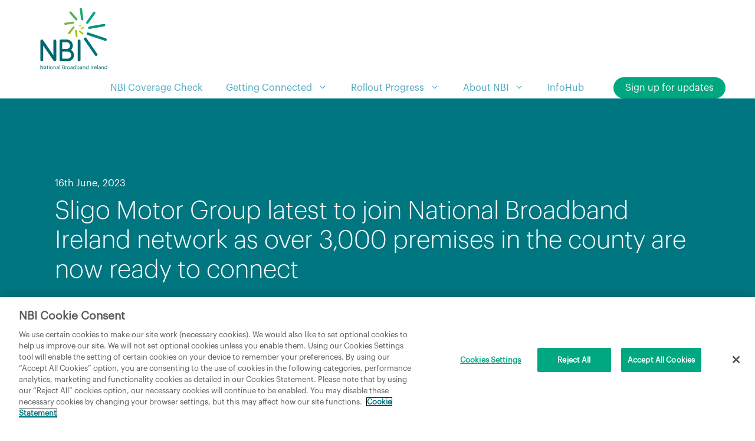

--- FILE ---
content_type: text/html
request_url: https://nbi.ie/news/events/2023/06/16/sligo-motor-group-latest-to-join-national-broadband-ireland-network-as-over-3000-premises-in-the-county-are-now-ready-to-connect/
body_size: 100286
content:
<!DOCTYPE html>
<html lang="en-GB"><head><meta charset="UTF-8"><script>(function(w,d,s,l,i){w[l]=w[l]||[];w[l].push({'gtm.start':
    new Date().getTime(),event:'gtm.js'});var f=d.getElementsByTagName(s)[0],
    j=d.createElement(s),dl=l!='dataLayer'?'&l='+l:'';j.async=true;j.src=
    'https://www.googletagmanager.com/gtm.js?id='+i+dl;f.parentNode.insertBefore(j,f);
    })(window,document,'script','dataLayer','GTM-M3GGGS9');</script><script async src="https://www.googletagmanager.com/gtag/js?id=DC-10342212"></script><script>
      window.dataLayer = window.dataLayer || [];
      function gtag(){dataLayer.push(arguments);}
      gtag('js', new Date());

      gtag('config', 'DC-10342212');
    </script><script async src="https://www.googletagmanager.com/gtag/js?id=AW-580595108"></script><script>
	  window.dataLayer = window.dataLayer || [];
	  function gtag(){dataLayer.push(arguments);}
	  gtag('js', new Date());
	  
	  gtag('config', 'AW-580595108');
	</script><meta name="robots" content="index, follow, max-image-preview:large, max-snippet:-1, max-video-preview:-1"><meta name="viewport" content="width=device-width, initial-scale=1"><title>Sligo Motor Group latest to join National Broadband Ireland network as over 3,000 premises in the county are now ready to connect - NBI</title><link rel="canonical" href="https://nbi.ie/news/events/2023/06/16/sligo-motor-group-latest-to-join-national-broadband-ireland-network-as-over-3000-premises-in-the-county-are-now-ready-to-connect/"><meta property="og:locale" content="en_GB"><meta property="og:type" content="article"><meta property="og:title" content="Sligo Motor Group latest to join National Broadband Ireland network as over 3,000 premises in the county are now ready to connect - NBI"><meta property="og:description" content="Sligo Motor Group latest to join National Broadband Ireland network as over 3,000 premises in the county are now ready to connect"><meta property="og:url" content="/news/events/2023/06/16/sligo-motor-group-latest-to-join-national-broadband-ireland-network-as-over-3000-premises-in-the-county-are-now-ready-to-connect/"><meta property="og:site_name" content="NBI"><meta property="article:modified_time" content="2023-06-16T10:39:08+00:00"><meta property="og:image" content="/wp-content/uploads/2023/06/NEWS-IMAGE-SIZE-WEBSITE-29.jpg"><meta property="og:image:width" content="1350"><meta property="og:image:height" content="650"><meta property="og:image:type" content="image/jpeg"><meta name="twitter:card" content="summary_large_image"><meta name="twitter:label1" content="Estimated reading time"><meta name="twitter:data1" content="3 minutes"><script type="application/ld+json" class="yoast-schema-graph">{"@context":"https://schema.org","@graph":[{"@type":"WebPage","@id":"/news/events/2023/06/16/sligo-motor-group-latest-to-join-national-broadband-ireland-network-as-over-3000-premises-in-the-county-are-now-ready-to-connect/","url":"/news/events/2023/06/16/sligo-motor-group-latest-to-join-national-broadband-ireland-network-as-over-3000-premises-in-the-county-are-now-ready-to-connect/","name":"Sligo Motor Group latest to join National Broadband Ireland network as over 3,000 premises in the county are now ready to connect - NBI","isPartOf":{"@id":"/#website"},"primaryImageOfPage":{"@id":"/news/events/2023/06/16/sligo-motor-group-latest-to-join-national-broadband-ireland-network-as-over-3000-premises-in-the-county-are-now-ready-to-connect/#primaryimage"},"image":{"@id":"/news/events/2023/06/16/sligo-motor-group-latest-to-join-national-broadband-ireland-network-as-over-3000-premises-in-the-county-are-now-ready-to-connect/#primaryimage"},"thumbnailUrl":"/wp-content/uploads/2023/06/NEWS-IMAGE-SIZE-WEBSITE-29.jpg","datePublished":"2023-06-16T10:39:07+00:00","dateModified":"2023-06-16T10:39:08+00:00","breadcrumb":{"@id":"/news/events/2023/06/16/sligo-motor-group-latest-to-join-national-broadband-ireland-network-as-over-3000-premises-in-the-county-are-now-ready-to-connect/#breadcrumb"},"inLanguage":"en-GB","potentialAction":[{"@type":"ReadAction","target":["/news/events/2023/06/16/sligo-motor-group-latest-to-join-national-broadband-ireland-network-as-over-3000-premises-in-the-county-are-now-ready-to-connect/"]}]},{"@type":"ImageObject","inLanguage":"en-GB","@id":"/news/events/2023/06/16/sligo-motor-group-latest-to-join-national-broadband-ireland-network-as-over-3000-premises-in-the-county-are-now-ready-to-connect/#primaryimage","url":"/wp-content/uploads/2023/06/NEWS-IMAGE-SIZE-WEBSITE-29.jpg","contentUrl":"/wp-content/uploads/2023/06/NEWS-IMAGE-SIZE-WEBSITE-29.jpg","width":1350,"height":650,"caption":"Sligo Motor Group latest to join National Broadband Ireland network as over 3,000 premises in the county are now ready to connect"},{"@type":"BreadcrumbList","@id":"/news/events/2023/06/16/sligo-motor-group-latest-to-join-national-broadband-ireland-network-as-over-3000-premises-in-the-county-are-now-ready-to-connect/#breadcrumb","itemListElement":[{"@type":"ListItem","position":1,"name":"Home","item":"/"},{"@type":"ListItem","position":2,"name":"Sligo Motor Group latest to join National Broadband Ireland network as over 3,000 premises in the county are now ready to connect"}]},{"@type":"WebSite","@id":"/#website","url":"/","name":"NBI","description":"Welcome to National Broadband Ireland","publisher":{"@id":"/#organization"},"potentialAction":[{"@type":"SearchAction","target":{"@type":"EntryPoint","urlTemplate":"/?s={search_term_string}"},"query-input":{"@type":"PropertyValueSpecification","valueRequired":true,"valueName":"search_term_string"}}],"inLanguage":"en-GB"},{"@type":"Organization","@id":"/#organization","name":"NBI","url":"/","logo":{"@type":"ImageObject","inLanguage":"en-GB","@id":"/#/schema/logo/image/","url":"/wp-content/uploads/2021/08/nbi-logo.svg","contentUrl":"/wp-content/uploads/2021/08/nbi-logo.svg","caption":"NBI"},"image":{"@id":"/#/schema/logo/image/"}}]}</script><style id="wp-img-auto-sizes-contain-inline-css">
img:is([sizes=auto i],[sizes^="auto," i]){contain-intrinsic-size:3000px 1500px}
/*# sourceURL=wp-img-auto-sizes-contain-inline-css */
</style><style id="wp-block-library-inline-css">
:root{--wp-block-synced-color:#7a00df;--wp-block-synced-color--rgb:122,0,223;--wp-bound-block-color:var(--wp-block-synced-color);--wp-editor-canvas-background:#ddd;--wp-admin-theme-color:#007cba;--wp-admin-theme-color--rgb:0,124,186;--wp-admin-theme-color-darker-10:#006ba1;--wp-admin-theme-color-darker-10--rgb:0,107,160.5;--wp-admin-theme-color-darker-20:#005a87;--wp-admin-theme-color-darker-20--rgb:0,90,135;--wp-admin-border-width-focus:2px}@media (min-resolution:192dpi){:root{--wp-admin-border-width-focus:1.5px}}.wp-element-button{cursor:pointer}:root .has-very-light-gray-background-color{background-color:#eee}:root .has-very-dark-gray-background-color{background-color:#313131}:root .has-very-light-gray-color{color:#eee}:root .has-very-dark-gray-color{color:#313131}:root .has-vivid-green-cyan-to-vivid-cyan-blue-gradient-background{background:linear-gradient(135deg,#00d084,#0693e3)}:root .has-purple-crush-gradient-background{background:linear-gradient(135deg,#34e2e4,#4721fb 50%,#ab1dfe)}:root .has-hazy-dawn-gradient-background{background:linear-gradient(135deg,#faaca8,#dad0ec)}:root .has-subdued-olive-gradient-background{background:linear-gradient(135deg,#fafae1,#67a671)}:root .has-atomic-cream-gradient-background{background:linear-gradient(135deg,#fdd79a,#004a59)}:root .has-nightshade-gradient-background{background:linear-gradient(135deg,#330968,#31cdcf)}:root .has-midnight-gradient-background{background:linear-gradient(135deg,#020381,#2874fc)}:root{--wp--preset--font-size--normal:16px;--wp--preset--font-size--huge:42px}.has-regular-font-size{font-size:1em}.has-larger-font-size{font-size:2.625em}.has-normal-font-size{font-size:var(--wp--preset--font-size--normal)}.has-huge-font-size{font-size:var(--wp--preset--font-size--huge)}.has-text-align-center{text-align:center}.has-text-align-left{text-align:left}.has-text-align-right{text-align:right}.has-fit-text{white-space:nowrap!important}#end-resizable-editor-section{display:none}.aligncenter{clear:both}.items-justified-left{justify-content:flex-start}.items-justified-center{justify-content:center}.items-justified-right{justify-content:flex-end}.items-justified-space-between{justify-content:space-between}.screen-reader-text{border:0;clip-path:inset(50%);height:1px;margin:-1px;overflow:hidden;padding:0;position:absolute;width:1px;word-wrap:normal!important}.screen-reader-text:focus{background-color:#ddd;clip-path:none;color:#444;display:block;font-size:1em;height:auto;left:5px;line-height:normal;padding:15px 23px 14px;text-decoration:none;top:5px;width:auto;z-index:100000}html :where(.has-border-color){border-style:solid}html :where([style*=border-top-color]){border-top-style:solid}html :where([style*=border-right-color]){border-right-style:solid}html :where([style*=border-bottom-color]){border-bottom-style:solid}html :where([style*=border-left-color]){border-left-style:solid}html :where([style*=border-width]){border-style:solid}html :where([style*=border-top-width]){border-top-style:solid}html :where([style*=border-right-width]){border-right-style:solid}html :where([style*=border-bottom-width]){border-bottom-style:solid}html :where([style*=border-left-width]){border-left-style:solid}html :where(img[class*=wp-image-]){height:auto;max-width:100%}:where(figure){margin:0 0 1em}html :where(.is-position-sticky){--wp-admin--admin-bar--position-offset:var(--wp-admin--admin-bar--height,0px)}@media screen and (max-width:600px){html :where(.is-position-sticky){--wp-admin--admin-bar--position-offset:0px}}

/*# sourceURL=wp-block-library-inline-css */
</style><style id="wp-block-button-inline-css">
.wp-block-button__link{align-content:center;box-sizing:border-box;cursor:pointer;display:inline-block;height:100%;text-align:center;word-break:break-word}.wp-block-button__link.aligncenter{text-align:center}.wp-block-button__link.alignright{text-align:right}:where(.wp-block-button__link){border-radius:9999px;box-shadow:none;padding:calc(.667em + 2px) calc(1.333em + 2px);text-decoration:none}.wp-block-button[style*=text-decoration] .wp-block-button__link{text-decoration:inherit}.wp-block-buttons>.wp-block-button.has-custom-width{max-width:none}.wp-block-buttons>.wp-block-button.has-custom-width .wp-block-button__link{width:100%}.wp-block-buttons>.wp-block-button.has-custom-font-size .wp-block-button__link{font-size:inherit}.wp-block-buttons>.wp-block-button.wp-block-button__width-25{width:calc(25% - var(--wp--style--block-gap, .5em)*.75)}.wp-block-buttons>.wp-block-button.wp-block-button__width-50{width:calc(50% - var(--wp--style--block-gap, .5em)*.5)}.wp-block-buttons>.wp-block-button.wp-block-button__width-75{width:calc(75% - var(--wp--style--block-gap, .5em)*.25)}.wp-block-buttons>.wp-block-button.wp-block-button__width-100{flex-basis:100%;width:100%}.wp-block-buttons.is-vertical>.wp-block-button.wp-block-button__width-25{width:25%}.wp-block-buttons.is-vertical>.wp-block-button.wp-block-button__width-50{width:50%}.wp-block-buttons.is-vertical>.wp-block-button.wp-block-button__width-75{width:75%}.wp-block-button.is-style-squared,.wp-block-button__link.wp-block-button.is-style-squared{border-radius:0}.wp-block-button.no-border-radius,.wp-block-button__link.no-border-radius{border-radius:0!important}:root :where(.wp-block-button .wp-block-button__link.is-style-outline),:root :where(.wp-block-button.is-style-outline>.wp-block-button__link){border:2px solid;padding:.667em 1.333em}:root :where(.wp-block-button .wp-block-button__link.is-style-outline:not(.has-text-color)),:root :where(.wp-block-button.is-style-outline>.wp-block-button__link:not(.has-text-color)){color:currentColor}:root :where(.wp-block-button .wp-block-button__link.is-style-outline:not(.has-background)),:root :where(.wp-block-button.is-style-outline>.wp-block-button__link:not(.has-background)){background-color:initial;background-image:none}
/*# sourceURL=/wp-includes/blocks/button/style.min.css */
</style><style id="wp-block-heading-inline-css">
h1:where(.wp-block-heading).has-background,h2:where(.wp-block-heading).has-background,h3:where(.wp-block-heading).has-background,h4:where(.wp-block-heading).has-background,h5:where(.wp-block-heading).has-background,h6:where(.wp-block-heading).has-background{padding:1.25em 2.375em}h1.has-text-align-left[style*=writing-mode]:where([style*=vertical-lr]),h1.has-text-align-right[style*=writing-mode]:where([style*=vertical-rl]),h2.has-text-align-left[style*=writing-mode]:where([style*=vertical-lr]),h2.has-text-align-right[style*=writing-mode]:where([style*=vertical-rl]),h3.has-text-align-left[style*=writing-mode]:where([style*=vertical-lr]),h3.has-text-align-right[style*=writing-mode]:where([style*=vertical-rl]),h4.has-text-align-left[style*=writing-mode]:where([style*=vertical-lr]),h4.has-text-align-right[style*=writing-mode]:where([style*=vertical-rl]),h5.has-text-align-left[style*=writing-mode]:where([style*=vertical-lr]),h5.has-text-align-right[style*=writing-mode]:where([style*=vertical-rl]),h6.has-text-align-left[style*=writing-mode]:where([style*=vertical-lr]),h6.has-text-align-right[style*=writing-mode]:where([style*=vertical-rl]){rotate:180deg}
/*# sourceURL=/wp-includes/blocks/heading/style.min.css */
</style><style id="wp-block-image-inline-css">
.wp-block-image>a,.wp-block-image>figure>a{display:inline-block}.wp-block-image img{box-sizing:border-box;height:auto;max-width:100%;vertical-align:bottom}@media not (prefers-reduced-motion){.wp-block-image img.hide{visibility:hidden}.wp-block-image img.show{animation:show-content-image .4s}}.wp-block-image[style*=border-radius] img,.wp-block-image[style*=border-radius]>a{border-radius:inherit}.wp-block-image.has-custom-border img{box-sizing:border-box}.wp-block-image.aligncenter{text-align:center}.wp-block-image.alignfull>a,.wp-block-image.alignwide>a{width:100%}.wp-block-image.alignfull img,.wp-block-image.alignwide img{height:auto;width:100%}.wp-block-image .aligncenter,.wp-block-image .alignleft,.wp-block-image .alignright,.wp-block-image.aligncenter,.wp-block-image.alignleft,.wp-block-image.alignright{display:table}.wp-block-image .aligncenter>figcaption,.wp-block-image .alignleft>figcaption,.wp-block-image .alignright>figcaption,.wp-block-image.aligncenter>figcaption,.wp-block-image.alignleft>figcaption,.wp-block-image.alignright>figcaption{caption-side:bottom;display:table-caption}.wp-block-image .alignleft{float:left;margin:.5em 1em .5em 0}.wp-block-image .alignright{float:right;margin:.5em 0 .5em 1em}.wp-block-image .aligncenter{margin-left:auto;margin-right:auto}.wp-block-image :where(figcaption){margin-bottom:1em;margin-top:.5em}.wp-block-image.is-style-circle-mask img{border-radius:9999px}@supports ((-webkit-mask-image:none) or (mask-image:none)) or (-webkit-mask-image:none){.wp-block-image.is-style-circle-mask img{border-radius:0;-webkit-mask-image:url('data:image/svg+xml;utf8,<svg viewBox="0 0 100 100" xmlns="http://www.w3.org/2000/svg"><circle cx="50" cy="50" r="50"/>');mask-image:url('data:image/svg+xml;utf8,<svg viewBox="0 0 100 100" xmlns="http://www.w3.org/2000/svg"><circle cx="50" cy="50" r="50"/>');mask-mode:alpha;-webkit-mask-position:center;mask-position:center;-webkit-mask-repeat:no-repeat;mask-repeat:no-repeat;-webkit-mask-size:contain;mask-size:contain}}:root :where(.wp-block-image.is-style-rounded img,.wp-block-image .is-style-rounded img){border-radius:9999px}.wp-block-image figure{margin:0}.wp-lightbox-container{display:flex;flex-direction:column;position:relative}.wp-lightbox-container img{cursor:zoom-in}.wp-lightbox-container img:hover+button{opacity:1}.wp-lightbox-container button{align-items:center;backdrop-filter:blur(16px) saturate(180%);background-color:#5a5a5a40;border:none;border-radius:4px;cursor:zoom-in;display:flex;height:20px;justify-content:center;opacity:0;padding:0;position:absolute;right:16px;text-align:center;top:16px;width:20px;z-index:100}@media not (prefers-reduced-motion){.wp-lightbox-container button{transition:opacity .2s ease}}.wp-lightbox-container button:focus-visible{outline:3px auto #5a5a5a40;outline:3px auto -webkit-focus-ring-color;outline-offset:3px}.wp-lightbox-container button:hover{cursor:pointer;opacity:1}.wp-lightbox-container button:focus{opacity:1}.wp-lightbox-container button:focus,.wp-lightbox-container button:hover,.wp-lightbox-container button:not(:hover):not(:active):not(.has-background){background-color:#5a5a5a40;border:none}.wp-lightbox-overlay{box-sizing:border-box;cursor:zoom-out;height:100vh;left:0;overflow:hidden;position:fixed;top:0;visibility:hidden;width:100%;z-index:100000}.wp-lightbox-overlay .close-button{align-items:center;cursor:pointer;display:flex;justify-content:center;min-height:40px;min-width:40px;padding:0;position:absolute;right:calc(env(safe-area-inset-right) + 16px);top:calc(env(safe-area-inset-top) + 16px);z-index:5000000}.wp-lightbox-overlay .close-button:focus,.wp-lightbox-overlay .close-button:hover,.wp-lightbox-overlay .close-button:not(:hover):not(:active):not(.has-background){background:none;border:none}.wp-lightbox-overlay .lightbox-image-container{height:var(--wp--lightbox-container-height);left:50%;overflow:hidden;position:absolute;top:50%;transform:translate(-50%,-50%);transform-origin:top left;width:var(--wp--lightbox-container-width);z-index:9999999999}.wp-lightbox-overlay .wp-block-image{align-items:center;box-sizing:border-box;display:flex;height:100%;justify-content:center;margin:0;position:relative;transform-origin:0 0;width:100%;z-index:3000000}.wp-lightbox-overlay .wp-block-image img{height:var(--wp--lightbox-image-height);min-height:var(--wp--lightbox-image-height);min-width:var(--wp--lightbox-image-width);width:var(--wp--lightbox-image-width)}.wp-lightbox-overlay .wp-block-image figcaption{display:none}.wp-lightbox-overlay button{background:none;border:none}.wp-lightbox-overlay .scrim{background-color:#fff;height:100%;opacity:.9;position:absolute;width:100%;z-index:2000000}.wp-lightbox-overlay.active{visibility:visible}@media not (prefers-reduced-motion){.wp-lightbox-overlay.active{animation:turn-on-visibility .25s both}.wp-lightbox-overlay.active img{animation:turn-on-visibility .35s both}.wp-lightbox-overlay.show-closing-animation:not(.active){animation:turn-off-visibility .35s both}.wp-lightbox-overlay.show-closing-animation:not(.active) img{animation:turn-off-visibility .25s both}.wp-lightbox-overlay.zoom.active{animation:none;opacity:1;visibility:visible}.wp-lightbox-overlay.zoom.active .lightbox-image-container{animation:lightbox-zoom-in .4s}.wp-lightbox-overlay.zoom.active .lightbox-image-container img{animation:none}.wp-lightbox-overlay.zoom.active .scrim{animation:turn-on-visibility .4s forwards}.wp-lightbox-overlay.zoom.show-closing-animation:not(.active){animation:none}.wp-lightbox-overlay.zoom.show-closing-animation:not(.active) .lightbox-image-container{animation:lightbox-zoom-out .4s}.wp-lightbox-overlay.zoom.show-closing-animation:not(.active) .lightbox-image-container img{animation:none}.wp-lightbox-overlay.zoom.show-closing-animation:not(.active) .scrim{animation:turn-off-visibility .4s forwards}}@keyframes show-content-image{0%{visibility:hidden}99%{visibility:hidden}to{visibility:visible}}@keyframes turn-on-visibility{0%{opacity:0}to{opacity:1}}@keyframes turn-off-visibility{0%{opacity:1;visibility:visible}99%{opacity:0;visibility:visible}to{opacity:0;visibility:hidden}}@keyframes lightbox-zoom-in{0%{transform:translate(calc((-100vw + var(--wp--lightbox-scrollbar-width))/2 + var(--wp--lightbox-initial-left-position)),calc(-50vh + var(--wp--lightbox-initial-top-position))) scale(var(--wp--lightbox-scale))}to{transform:translate(-50%,-50%) scale(1)}}@keyframes lightbox-zoom-out{0%{transform:translate(-50%,-50%) scale(1);visibility:visible}99%{visibility:visible}to{transform:translate(calc((-100vw + var(--wp--lightbox-scrollbar-width))/2 + var(--wp--lightbox-initial-left-position)),calc(-50vh + var(--wp--lightbox-initial-top-position))) scale(var(--wp--lightbox-scale));visibility:hidden}}
/*# sourceURL=/wp-includes/blocks/image/style.min.css */
</style><style id="wp-block-buttons-inline-css">
.wp-block-buttons{box-sizing:border-box}.wp-block-buttons.is-vertical{flex-direction:column}.wp-block-buttons.is-vertical>.wp-block-button:last-child{margin-bottom:0}.wp-block-buttons>.wp-block-button{display:inline-block;margin:0}.wp-block-buttons.is-content-justification-left{justify-content:flex-start}.wp-block-buttons.is-content-justification-left.is-vertical{align-items:flex-start}.wp-block-buttons.is-content-justification-center{justify-content:center}.wp-block-buttons.is-content-justification-center.is-vertical{align-items:center}.wp-block-buttons.is-content-justification-right{justify-content:flex-end}.wp-block-buttons.is-content-justification-right.is-vertical{align-items:flex-end}.wp-block-buttons.is-content-justification-space-between{justify-content:space-between}.wp-block-buttons.aligncenter{text-align:center}.wp-block-buttons:not(.is-content-justification-space-between,.is-content-justification-right,.is-content-justification-left,.is-content-justification-center) .wp-block-button.aligncenter{margin-left:auto;margin-right:auto;width:100%}.wp-block-buttons[style*=text-decoration] .wp-block-button,.wp-block-buttons[style*=text-decoration] .wp-block-button__link{text-decoration:inherit}.wp-block-buttons.has-custom-font-size .wp-block-button__link{font-size:inherit}.wp-block-buttons .wp-block-button__link{width:100%}.wp-block-button.aligncenter{text-align:center}
/*# sourceURL=/wp-includes/blocks/buttons/style.min.css */
</style><style id="wp-block-group-inline-css">
.wp-block-group{box-sizing:border-box}:where(.wp-block-group.wp-block-group-is-layout-constrained){position:relative}
/*# sourceURL=/wp-includes/blocks/group/style.min.css */
</style><style id="wp-block-paragraph-inline-css">
.is-small-text{font-size:.875em}.is-regular-text{font-size:1em}.is-large-text{font-size:2.25em}.is-larger-text{font-size:3em}.has-drop-cap:not(:focus):first-letter{float:left;font-size:8.4em;font-style:normal;font-weight:100;line-height:.68;margin:.05em .1em 0 0;text-transform:uppercase}body.rtl .has-drop-cap:not(:focus):first-letter{float:none;margin-left:.1em}p.has-drop-cap.has-background{overflow:hidden}:root :where(p.has-background){padding:1.25em 2.375em}:where(p.has-text-color:not(.has-link-color)) a{color:inherit}p.has-text-align-left[style*="writing-mode:vertical-lr"],p.has-text-align-right[style*="writing-mode:vertical-rl"]{rotate:180deg}
/*# sourceURL=/wp-includes/blocks/paragraph/style.min.css */
</style><style id="wp-block-spacer-inline-css">
.wp-block-spacer{clear:both}
/*# sourceURL=/wp-includes/blocks/spacer/style.min.css */
</style><style id="global-styles-inline-css">
:root{--wp--preset--aspect-ratio--square: 1;--wp--preset--aspect-ratio--4-3: 4/3;--wp--preset--aspect-ratio--3-4: 3/4;--wp--preset--aspect-ratio--3-2: 3/2;--wp--preset--aspect-ratio--2-3: 2/3;--wp--preset--aspect-ratio--16-9: 16/9;--wp--preset--aspect-ratio--9-16: 9/16;--wp--preset--color--black: #000000;--wp--preset--color--cyan-bluish-gray: #abb8c3;--wp--preset--color--white: #ffffff;--wp--preset--color--pale-pink: #f78da7;--wp--preset--color--vivid-red: #cf2e2e;--wp--preset--color--luminous-vivid-orange: #ff6900;--wp--preset--color--luminous-vivid-amber: #fcb900;--wp--preset--color--light-green-cyan: #7bdcb5;--wp--preset--color--vivid-green-cyan: #00d084;--wp--preset--color--pale-cyan-blue: #8ed1fc;--wp--preset--color--vivid-cyan-blue: #0693e3;--wp--preset--color--vivid-purple: #9b51e0;--wp--preset--color--body-text: #58595B;--wp--preset--color--dark-green: #007681;--wp--preset--color--light-green: #CCE4E6;--wp--preset--color--emerald: #00A881;--wp--preset--color--lime: #c8dc56;--wp--preset--color--heather: #3e374b;--wp--preset--color--contrast: var(--contrast);--wp--preset--color--contrast-2: var(--contrast-2);--wp--preset--color--contrast-3: var(--contrast-3);--wp--preset--color--base: var(--base);--wp--preset--color--base-2: var(--base-2);--wp--preset--color--base-3: var(--base-3);--wp--preset--color--accent: var(--accent);--wp--preset--gradient--vivid-cyan-blue-to-vivid-purple: linear-gradient(135deg,rgb(6,147,227) 0%,rgb(155,81,224) 100%);--wp--preset--gradient--light-green-cyan-to-vivid-green-cyan: linear-gradient(135deg,rgb(122,220,180) 0%,rgb(0,208,130) 100%);--wp--preset--gradient--luminous-vivid-amber-to-luminous-vivid-orange: linear-gradient(135deg,rgb(252,185,0) 0%,rgb(255,105,0) 100%);--wp--preset--gradient--luminous-vivid-orange-to-vivid-red: linear-gradient(135deg,rgb(255,105,0) 0%,rgb(207,46,46) 100%);--wp--preset--gradient--very-light-gray-to-cyan-bluish-gray: linear-gradient(135deg,rgb(238,238,238) 0%,rgb(169,184,195) 100%);--wp--preset--gradient--cool-to-warm-spectrum: linear-gradient(135deg,rgb(74,234,220) 0%,rgb(151,120,209) 20%,rgb(207,42,186) 40%,rgb(238,44,130) 60%,rgb(251,105,98) 80%,rgb(254,248,76) 100%);--wp--preset--gradient--blush-light-purple: linear-gradient(135deg,rgb(255,206,236) 0%,rgb(152,150,240) 100%);--wp--preset--gradient--blush-bordeaux: linear-gradient(135deg,rgb(254,205,165) 0%,rgb(254,45,45) 50%,rgb(107,0,62) 100%);--wp--preset--gradient--luminous-dusk: linear-gradient(135deg,rgb(255,203,112) 0%,rgb(199,81,192) 50%,rgb(65,88,208) 100%);--wp--preset--gradient--pale-ocean: linear-gradient(135deg,rgb(255,245,203) 0%,rgb(182,227,212) 50%,rgb(51,167,181) 100%);--wp--preset--gradient--electric-grass: linear-gradient(135deg,rgb(202,248,128) 0%,rgb(113,206,126) 100%);--wp--preset--gradient--midnight: linear-gradient(135deg,rgb(2,3,129) 0%,rgb(40,116,252) 100%);--wp--preset--font-size--small: 13px;--wp--preset--font-size--medium: 20px;--wp--preset--font-size--large: 36px;--wp--preset--font-size--x-large: 42px;--wp--preset--font-size--big: 24px;--wp--preset--spacing--20: 0.44rem;--wp--preset--spacing--30: 0.67rem;--wp--preset--spacing--40: 1rem;--wp--preset--spacing--50: 1.5rem;--wp--preset--spacing--60: 2.25rem;--wp--preset--spacing--70: 3.38rem;--wp--preset--spacing--80: 5.06rem;--wp--preset--shadow--natural: 6px 6px 9px rgba(0, 0, 0, 0.2);--wp--preset--shadow--deep: 12px 12px 50px rgba(0, 0, 0, 0.4);--wp--preset--shadow--sharp: 6px 6px 0px rgba(0, 0, 0, 0.2);--wp--preset--shadow--outlined: 6px 6px 0px -3px rgb(255, 255, 255), 6px 6px rgb(0, 0, 0);--wp--preset--shadow--crisp: 6px 6px 0px rgb(0, 0, 0);}:where(.is-layout-flex){gap: 0.5em;}:where(.is-layout-grid){gap: 0.5em;}body .is-layout-flex{display: flex;}.is-layout-flex{flex-wrap: wrap;align-items: center;}.is-layout-flex > :is(*, div){margin: 0;}body .is-layout-grid{display: grid;}.is-layout-grid > :is(*, div){margin: 0;}:where(.wp-block-columns.is-layout-flex){gap: 2em;}:where(.wp-block-columns.is-layout-grid){gap: 2em;}:where(.wp-block-post-template.is-layout-flex){gap: 1.25em;}:where(.wp-block-post-template.is-layout-grid){gap: 1.25em;}.has-black-color{color: var(--wp--preset--color--black) !important;}.has-cyan-bluish-gray-color{color: var(--wp--preset--color--cyan-bluish-gray) !important;}.has-white-color{color: var(--wp--preset--color--white) !important;}.has-pale-pink-color{color: var(--wp--preset--color--pale-pink) !important;}.has-vivid-red-color{color: var(--wp--preset--color--vivid-red) !important;}.has-luminous-vivid-orange-color{color: var(--wp--preset--color--luminous-vivid-orange) !important;}.has-luminous-vivid-amber-color{color: var(--wp--preset--color--luminous-vivid-amber) !important;}.has-light-green-cyan-color{color: var(--wp--preset--color--light-green-cyan) !important;}.has-vivid-green-cyan-color{color: var(--wp--preset--color--vivid-green-cyan) !important;}.has-pale-cyan-blue-color{color: var(--wp--preset--color--pale-cyan-blue) !important;}.has-vivid-cyan-blue-color{color: var(--wp--preset--color--vivid-cyan-blue) !important;}.has-vivid-purple-color{color: var(--wp--preset--color--vivid-purple) !important;}.has-black-background-color{background-color: var(--wp--preset--color--black) !important;}.has-cyan-bluish-gray-background-color{background-color: var(--wp--preset--color--cyan-bluish-gray) !important;}.has-white-background-color{background-color: var(--wp--preset--color--white) !important;}.has-pale-pink-background-color{background-color: var(--wp--preset--color--pale-pink) !important;}.has-vivid-red-background-color{background-color: var(--wp--preset--color--vivid-red) !important;}.has-luminous-vivid-orange-background-color{background-color: var(--wp--preset--color--luminous-vivid-orange) !important;}.has-luminous-vivid-amber-background-color{background-color: var(--wp--preset--color--luminous-vivid-amber) !important;}.has-light-green-cyan-background-color{background-color: var(--wp--preset--color--light-green-cyan) !important;}.has-vivid-green-cyan-background-color{background-color: var(--wp--preset--color--vivid-green-cyan) !important;}.has-pale-cyan-blue-background-color{background-color: var(--wp--preset--color--pale-cyan-blue) !important;}.has-vivid-cyan-blue-background-color{background-color: var(--wp--preset--color--vivid-cyan-blue) !important;}.has-vivid-purple-background-color{background-color: var(--wp--preset--color--vivid-purple) !important;}.has-black-border-color{border-color: var(--wp--preset--color--black) !important;}.has-cyan-bluish-gray-border-color{border-color: var(--wp--preset--color--cyan-bluish-gray) !important;}.has-white-border-color{border-color: var(--wp--preset--color--white) !important;}.has-pale-pink-border-color{border-color: var(--wp--preset--color--pale-pink) !important;}.has-vivid-red-border-color{border-color: var(--wp--preset--color--vivid-red) !important;}.has-luminous-vivid-orange-border-color{border-color: var(--wp--preset--color--luminous-vivid-orange) !important;}.has-luminous-vivid-amber-border-color{border-color: var(--wp--preset--color--luminous-vivid-amber) !important;}.has-light-green-cyan-border-color{border-color: var(--wp--preset--color--light-green-cyan) !important;}.has-vivid-green-cyan-border-color{border-color: var(--wp--preset--color--vivid-green-cyan) !important;}.has-pale-cyan-blue-border-color{border-color: var(--wp--preset--color--pale-cyan-blue) !important;}.has-vivid-cyan-blue-border-color{border-color: var(--wp--preset--color--vivid-cyan-blue) !important;}.has-vivid-purple-border-color{border-color: var(--wp--preset--color--vivid-purple) !important;}.has-vivid-cyan-blue-to-vivid-purple-gradient-background{background: var(--wp--preset--gradient--vivid-cyan-blue-to-vivid-purple) !important;}.has-light-green-cyan-to-vivid-green-cyan-gradient-background{background: var(--wp--preset--gradient--light-green-cyan-to-vivid-green-cyan) !important;}.has-luminous-vivid-amber-to-luminous-vivid-orange-gradient-background{background: var(--wp--preset--gradient--luminous-vivid-amber-to-luminous-vivid-orange) !important;}.has-luminous-vivid-orange-to-vivid-red-gradient-background{background: var(--wp--preset--gradient--luminous-vivid-orange-to-vivid-red) !important;}.has-very-light-gray-to-cyan-bluish-gray-gradient-background{background: var(--wp--preset--gradient--very-light-gray-to-cyan-bluish-gray) !important;}.has-cool-to-warm-spectrum-gradient-background{background: var(--wp--preset--gradient--cool-to-warm-spectrum) !important;}.has-blush-light-purple-gradient-background{background: var(--wp--preset--gradient--blush-light-purple) !important;}.has-blush-bordeaux-gradient-background{background: var(--wp--preset--gradient--blush-bordeaux) !important;}.has-luminous-dusk-gradient-background{background: var(--wp--preset--gradient--luminous-dusk) !important;}.has-pale-ocean-gradient-background{background: var(--wp--preset--gradient--pale-ocean) !important;}.has-electric-grass-gradient-background{background: var(--wp--preset--gradient--electric-grass) !important;}.has-midnight-gradient-background{background: var(--wp--preset--gradient--midnight) !important;}.has-small-font-size{font-size: var(--wp--preset--font-size--small) !important;}.has-medium-font-size{font-size: var(--wp--preset--font-size--medium) !important;}.has-large-font-size{font-size: var(--wp--preset--font-size--large) !important;}.has-x-large-font-size{font-size: var(--wp--preset--font-size--x-large) !important;}
/*# sourceURL=global-styles-inline-css */
</style><style id="classic-theme-styles-inline-css">
/*! This file is auto-generated */
.wp-block-button__link{color:#fff;background-color:#32373c;border-radius:9999px;box-shadow:none;text-decoration:none;padding:calc(.667em + 2px) calc(1.333em + 2px);font-size:1.125em}.wp-block-file__button{background:#32373c;color:#fff;text-decoration:none}
/*# sourceURL=/wp-includes/css/classic-themes.min.css */
</style><link rel="stylesheet" id="intl-tel-input-css" href="/wp-content/themes/nbi-wp-theme/intl-tel-input/css/intlTelInput.min.css" media="all"><link rel="stylesheet" id="extension-libs-css" href="/wp-content/themes/nbi-wp-theme/extension/css/libs.css" media="all"><link rel="stylesheet" id="extension-style-css" href="/wp-content/themes/nbi-wp-theme/extension/css/style.css" media="all"><link rel="stylesheet" id="generate-widget-areas-css" href="/wp-content/themes/generatepress/assets/css/components/widget-areas.min.css" media="all"><link rel="stylesheet" id="generate-style-css" href="/wp-content/themes/generatepress/assets/css/main.min.css" media="all"><style id="generate-style-inline-css">
.dynamic-author-image-rounded{border-radius:100%;}.dynamic-featured-image, .dynamic-author-image{vertical-align:middle;}.one-container.blog .dynamic-content-template:not(:last-child), .one-container.archive .dynamic-content-template:not(:last-child){padding-bottom:0px;}.dynamic-entry-excerpt > p:last-child{margin-bottom:0px;}
.main-navigation .main-nav ul li a,.menu-toggle,.main-navigation .menu-bar-item > a{transition: line-height 300ms ease}.main-navigation.toggled .main-nav > ul{background-color: #ffffff}.sticky-enabled .gen-sidebar-nav.is_stuck .main-navigation {margin-bottom: 0px;}.sticky-enabled .gen-sidebar-nav.is_stuck {z-index: 500;}.sticky-enabled .main-navigation.is_stuck {box-shadow: 0 2px 2px -2px rgba(0, 0, 0, .2);}.navigation-stick:not(.gen-sidebar-nav) {left: 0;right: 0;width: 100% !important;}.nav-float-right .navigation-stick {width: 100% !important;left: 0;}.nav-float-right .navigation-stick .navigation-branding {margin-right: auto;}.main-navigation.has-sticky-branding:not(.grid-container) .inside-navigation:not(.grid-container) .navigation-branding{margin-left: 10px;}
/*# sourceURL=generate-style-inline-css */
</style><link rel="stylesheet" id="generate-child-css" href="/wp-content/themes/nbi-wp-theme/style.css" media="all"><link rel="stylesheet" id="popup-maker-site-css" href="/wp-content/plugins/popup-maker/assets/css/pum-site.min.css" media="all"><style id="popup-maker-site-inline-css">
/* Popup Theme 5353: Content Only - For use with page builders or block editor */
.pum-theme-5353, .pum-theme-content-only { background-color: rgba( 0, 0, 0, 0.70 ) } 
.pum-theme-5353 .pum-container, .pum-theme-content-only .pum-container { padding: 0px; border-radius: 0px; border: 1px none #000000; box-shadow: 0px 0px 0px 0px rgba( 2, 2, 2, 0.00 ); background-color: rgba( 255, 255, 255, 1.00 ) } 
.pum-theme-5353 .pum-title, .pum-theme-content-only .pum-title { color: #000000; text-align: left; text-shadow: 0px 0px 0px rgba( 2, 2, 2, 0.23 ); font-family: inherit; font-weight: 400; font-size: 32px; line-height: 36px } 
.pum-theme-5353 .pum-content, .pum-theme-content-only .pum-content { color: #8c8c8c; font-family: inherit; font-weight: 400 } 
.pum-theme-5353 .pum-content + .pum-close, .pum-theme-content-only .pum-content + .pum-close { position: absolute; height: 39px; width: 39px; left: auto; right: 7px; bottom: auto; top: 7px; padding: 0px; color: #000000; font-family: inherit; font-weight: 700; font-size: 39px; line-height: 39px; border: 1px none #ffffff; border-radius: 15px; box-shadow: 0px 0px 0px 0px rgba( 2, 2, 2, 0.00 ); text-shadow: 0px 0px 0px rgba( 0, 0, 0, 0.00 ); background-color: rgba( 255, 255, 255, 0.00 ) } 

/* Popup Theme 5346: Default Theme */
.pum-theme-5346, .pum-theme-default-theme { background-color: rgba( 255, 255, 255, 1.00 ) } 
.pum-theme-5346 .pum-container, .pum-theme-default-theme .pum-container { padding: 18px; border-radius: 0px; border: 1px none #000000; box-shadow: 1px 1px 3px 0px rgba( 2, 2, 2, 0.23 ); background-color: rgba( 249, 249, 249, 1.00 ) } 
.pum-theme-5346 .pum-title, .pum-theme-default-theme .pum-title { color: #000000; text-align: left; text-shadow: 0px 0px 0px rgba( 2, 2, 2, 0.23 ); font-family: inherit; font-weight: 400; font-size: 32px; font-style: normal; line-height: 36px } 
.pum-theme-5346 .pum-content, .pum-theme-default-theme .pum-content { color: #8c8c8c; font-family: inherit; font-weight: 400; font-style: inherit } 
.pum-theme-5346 .pum-content + .pum-close, .pum-theme-default-theme .pum-content + .pum-close { position: absolute; height: auto; width: auto; left: auto; right: 0px; bottom: auto; top: 0px; padding: 8px; color: #ffffff; font-family: inherit; font-weight: 400; font-size: 12px; font-style: inherit; line-height: 36px; border: 1px none #ffffff; border-radius: 0px; box-shadow: 1px 1px 3px 0px rgba( 2, 2, 2, 0.23 ); text-shadow: 0px 0px 0px rgba( 0, 0, 0, 0.23 ); background-color: rgba( 0, 183, 205, 1.00 ) } 

#pum-5364 {z-index: 1999999999}
#pum-11107 {z-index: 1999999999}
#pum-10017 {z-index: 1999999999}
#pum-4680 {z-index: 1999999999}
#pum-11900 {z-index: 1999999999}
#pum-6049 {z-index: 1999999999}
#pum-6053 {z-index: 1999999999}
#pum-6024 {z-index: 1999999999}
#pum-6694 {z-index: 1999999999}
#pum-6551 {z-index: 1999999999}
#pum-6553 {z-index: 1999999999}
#pum-6678 {z-index: 1999999999}
#pum-6680 {z-index: 1999999999}
#pum-6682 {z-index: 1999999999}
#pum-6684 {z-index: 1999999999}
#pum-6686 {z-index: 1999999999}
#pum-6688 {z-index: 1999999999}
#pum-6690 {z-index: 1999999999}
#pum-6692 {z-index: 1999999999}
#pum-8268 {z-index: 1999999999}
#pum-8266 {z-index: 1999999999}
#pum-8270 {z-index: 1999999999}
#pum-9017 {z-index: 1999999999}
#pum-9742 {z-index: 1999999999}
#pum-6061 {z-index: 1999999999}
#pum-6059 {z-index: 1999999999}
#pum-6055 {z-index: 1999999999}
#pum-8185 {z-index: 1999999999}
#pum-8489 {z-index: 1999999999}
#pum-8183 {z-index: 1999999999}
#pum-7435 {z-index: 1999999999}
#pum-7433 {z-index: 1999999999}
#pum-7431 {z-index: 1999999999}
#pum-6063 {z-index: 1999999999}
#pum-6020 {z-index: 1999999999}
#pum-6040 {z-index: 1999999999}
#pum-6042 {z-index: 1999999999}
#pum-6045 {z-index: 1999999999}
#pum-6047 {z-index: 1999999999}
#pum-6051 {z-index: 1999999999}
#pum-6057 {z-index: 1999999999}
#pum-5354 {z-index: 1999999999}
#pum-5363 {z-index: 1999999999}
#pum-5366 {z-index: 1999999999}
#pum-5365 {z-index: 1999999999}

/*# sourceURL=popup-maker-site-inline-css */
</style><link rel="stylesheet" id="generate-offside-css" href="/wp-content/plugins/gp-premium/menu-plus/functions/css/offside.min.css" media="all"><style id="generate-offside-inline-css">
:root{--gp-slideout-width:100vw;}.slideout-navigation.main-navigation .main-nav ul li a{font-weight:normal;text-transform:none;}.slideout-navigation.main-navigation.do-overlay .main-nav ul ul li a{font-size:1em;}.slideout-navigation, .slideout-navigation a{color:#515151;}.slideout-navigation button.slideout-exit{color:#515151;padding-left:20px;padding-right:20px;}.slide-opened nav.toggled .menu-toggle:before{display:none;}@media (max-width: 768px){.menu-bar-item.slideout-toggle{display:none;}}
/*# sourceURL=generate-offside-inline-css */
</style><link rel="stylesheet" id="generate-navigation-branding-css" href="/wp-content/plugins/gp-premium/menu-plus/functions/css/navigation-branding-flex.min.css" media="all"><style id="generate-navigation-branding-inline-css">
@media (max-width: 768px){.site-header, #site-navigation, #sticky-navigation{display:none !important;opacity:0.0;}#mobile-header{display:block !important;width:100% !important;}#mobile-header .main-nav > ul{display:none;}#mobile-header.toggled .main-nav > ul, #mobile-header .menu-toggle, #mobile-header .mobile-bar-items{display:block;}#mobile-header .main-nav{-ms-flex:0 0 100%;flex:0 0 100%;-webkit-box-ordinal-group:5;-ms-flex-order:4;order:4;}}.navigation-branding .main-title{font-size:25px;font-weight:bold;}.main-navigation.has-branding .inside-navigation.grid-container, .main-navigation.has-branding.grid-container .inside-navigation:not(.grid-container){padding:0px 40px 0px 40px;}.main-navigation.has-branding:not(.grid-container) .inside-navigation:not(.grid-container) .navigation-branding{margin-left:10px;}.main-navigation .sticky-navigation-logo, .main-navigation.navigation-stick .site-logo:not(.mobile-header-logo){display:none;}.main-navigation.navigation-stick .sticky-navigation-logo{display:block;}.navigation-branding img, .site-logo.mobile-header-logo img{height:60px;width:auto;}.navigation-branding .main-title{line-height:60px;}@media (max-width: 768px){.main-navigation.has-branding.nav-align-center .menu-bar-items, .main-navigation.has-sticky-branding.navigation-stick.nav-align-center .menu-bar-items{margin-left:auto;}.navigation-branding{margin-right:auto;margin-left:10px;}.navigation-branding .main-title, .mobile-header-navigation .site-logo{margin-left:10px;}.main-navigation.has-branding .inside-navigation.grid-container{padding:0px;}}
/*# sourceURL=generate-navigation-branding-inline-css */
</style><script src="/wp-includes/js/jquery/jquery.min.js" id="jquery-core-js"></script><script src="/wp-content/themes/nbi-wp-theme/js/scripts.js" id="nbi-scripts-js"></script><script src="/wp-content/themes/nbi-wp-theme/intl-tel-input/js/intlTelInputWithUtils.min.js" id="intl-tel-input-js"></script><link rel="shortcut icon" href="/wp-content/themes/nbi-wp-theme/media/favicon.ico" type="image/x-icon"><link rel="apple-touch-icon" href="/wp-content/themes/nbi-wp-theme/media/apple-touch-icon.png"><link rel="apple-touch-icon" sizes="57x57" href="/wp-content/themes/nbi-wp-theme/media/apple-touch-icon-57x57.png"><link rel="apple-touch-icon" sizes="72x72" href="/wp-content/themes/nbi-wp-theme/media/apple-touch-icon-72x72.png"><link rel="apple-touch-icon" sizes="76x76" href="/wp-content/themes/nbi-wp-theme/media/apple-touch-icon-76x76.png"><link rel="apple-touch-icon" sizes="114x114" href="/wp-content/themes/nbi-wp-theme/media/apple-touch-icon-114x114.png"><link rel="apple-touch-icon" sizes="120x120" href="/wp-content/themes/nbi-wp-theme/media/apple-touch-icon-120x120.png"><link rel="apple-touch-icon" sizes="144x144" href="/wp-content/themes/nbi-wp-theme/media/apple-touch-icon-144x144.png"><link rel="apple-touch-icon" sizes="152x152" href="/wp-content/themes/nbi-wp-theme/media/apple-touch-icon-152x152.png"><link rel="apple-touch-icon" sizes="180x180" href="/wp-content/themes/nbi-wp-theme/media/apple-touch-icon-180x180.png"><style id="wp-custom-css">
			.brand-container .item:nth-child(2) { display: none; }

body .offside--left.is-open:not(.slideout-transition), body .offside-js--is-left .offside-sliding-element { transform: translate3d(var(--slidein-panel-width),0,0); }

/* Fix gap in Search Eircode page. */
.inside-article .entry-content .search-map p { margin-bottom: 0; }

/* Fix bullet position in Making Most of Connection page. */
.connection-contacts ul { list-style-position: outside; margin-left: 36px; }
@media (max-width: 768px) {
	.connection-contacts ul { margin-left: 25px; }
	.page-making-the-most-of-your-connection .container.grid-container { padding-left: 12px; padding-right: 12px; }
}

/* This is breaking in-content menu buttons, removing margin-bottom. */
/*:not(.nbi-jobs-page) .inside-article .entry-content ul li { margin-bottom: 0; }*/

/* Temp fix to show hero image on mobile. */
@media (max-width: 768px) {
	.home .hero { background-image: url(/wp-content/uploads/2024/05/Untitled-design-11.png); }
}

/* Add @container here as WP2Static seems to remove them from style.css. Only 1 style per @container! */
.single-article-summary h2 { @container single-article-summary (max-width: 250px) { font-size: 33px; } }
.signpost { container-name: none; container-type: normal; }
.page-map .signpost { container-name: signpost; container-type: inline-size; }
.signpost .wp-block-button .wp-block-button__link { @container signpost (min-width: 300px) { padding-left: 50px; } }
.signpost .wp-block-button .wp-block-button__link { @container signpost (min-width: 300px) { padding-right: 50px;  } }
.signpost .wp-block-button .wp-block-button__link { @container signpost (min-width: 300px) { width: 300px; } }		</style></head><body class="wp-singular news-template-default single single-news postid-9126 wp-custom-logo wp-embed-responsive wp-theme-generatepress wp-child-theme-nbi-wp-theme slideout-enabled slideout-mobile sticky-menu-fade sticky-enabled both-sticky-menu mobile-header mobile-header-logo mobile-header-sticky news- no-sidebar nav-below-header separate-containers header-aligned-left dropdown-hover featured-image-active" itemtype="https://schema.org/Blog" itemscope>
	
<noscript><iframe src="https://www.googletagmanager.com/ns.html?id=GTM-M3GGGS9" height="0" width="0" style="display:none;visibility:hidden"></iframe></noscript>

<a class="screen-reader-text skip-link" href="#content" title="Skip to content">Skip to content</a>		<nav id="mobile-header" itemtype="https://schema.org/SiteNavigationElement" itemscope class="main-navigation mobile-header-navigation has-branding has-sticky-branding has-menu-bar-items"><div class="inside-navigation grid-container grid-parent">
				<div class="site-logo mobile-header-logo">
						<a href="/" title="NBI" rel="home">
							<img src="/wp-content/uploads/2021/08/nbi-logo.svg" alt="NBI" class="is-logo-image" width="" height=""></a>
					</div>					<button class="menu-toggle" aria-controls="mobile-menu" aria-expanded="false">
						<span class="gp-icon icon-menu-bars"><svg viewbox="0 0 512 512" aria-hidden="true" xmlns="http://www.w3.org/2000/svg" width="1em" height="1em"><path d="M0 96c0-13.255 10.745-24 24-24h464c13.255 0 24 10.745 24 24s-10.745 24-24 24H24c-13.255 0-24-10.745-24-24zm0 160c0-13.255 10.745-24 24-24h464c13.255 0 24 10.745 24 24s-10.745 24-24 24H24c-13.255 0-24-10.745-24-24zm0 160c0-13.255 10.745-24 24-24h464c13.255 0 24 10.745 24 24s-10.745 24-24 24H24c-13.255 0-24-10.745-24-24z"></path></svg><svg viewbox="0 0 512 512" aria-hidden="true" xmlns="http://www.w3.org/2000/svg" width="1em" height="1em"><path d="M71.029 71.029c9.373-9.372 24.569-9.372 33.942 0L256 222.059l151.029-151.03c9.373-9.372 24.569-9.372 33.942 0 9.372 9.373 9.372 24.569 0 33.942L289.941 256l151.03 151.029c9.372 9.373 9.372 24.569 0 33.942-9.373 9.372-24.569 9.372-33.942 0L256 289.941l-151.029 151.03c-9.373 9.372-24.569 9.372-33.942 0-9.372-9.373-9.372-24.569 0-33.942L222.059 256 71.029 104.971c-9.372-9.373-9.372-24.569 0-33.942z"></path></svg></span><span class="mobile-menu">Menu</span>					</button>
					<div id="mobile-menu" class="main-nav"><ul id="menu-top-main-menu" class=" menu sf-menu"><li id="menu-item-6243" class="coverage menu-item menu-item-type-post_type menu-item-object-page menu-item-6243"><a href="/map/">NBI Coverage Check</a></li>
<li id="menu-item-10424" class="connected menu-item menu-item-type-custom menu-item-object-custom menu-item-has-children menu-item-10424"><a href="#">Getting Connected<span role="presentation" class="dropdown-menu-toggle"><span class="gp-icon icon-arrow"><svg viewbox="0 0 330 512" aria-hidden="true" xmlns="http://www.w3.org/2000/svg" width="1em" height="1em"><path d="M305.913 197.085c0 2.266-1.133 4.815-2.833 6.514L171.087 335.593c-1.7 1.7-4.249 2.832-6.515 2.832s-4.815-1.133-6.515-2.832L26.064 203.599c-1.7-1.7-2.832-4.248-2.832-6.514s1.132-4.816 2.832-6.515l14.162-14.163c1.7-1.699 3.966-2.832 6.515-2.832 2.266 0 4.815 1.133 6.515 2.832l111.316 111.317 111.316-111.317c1.7-1.699 4.249-2.832 6.515-2.832s4.815 1.133 6.515 2.832l14.162 14.163c1.7 1.7 2.833 4.249 2.833 6.515z"></path></svg></span></span></a>
<ul class="sub-menu"><li id="menu-item-10426" class="sub-menu-title menu-item menu-item-type-custom menu-item-object-custom menu-item-10426"><a href="#">Getting Connected</a></li>
	<li id="menu-item-6240" class="menu-item menu-item-type-post_type menu-item-object-page menu-item-6240"><a href="/installation-of-new-underground-ducting-on-a-home-or-business-premises/">Connecting your premises</a></li>
	<li id="menu-item-11180" class="menu-item menu-item-type-post_type menu-item-object-page menu-item-11180"><a href="/connecting-your-business/">Connecting your business</a></li>
	<li id="menu-item-6249" class="menu-item menu-item-type-post_type menu-item-object-page menu-item-6249"><a href="/where-can-i-buy/">Where to buy</a></li>
	<li id="menu-item-6251" class="menu-item menu-item-type-post_type menu-item-object-page menu-item-6251"><a href="/what-is-fibre-broadband/">What is fibre broadband?</a></li>
	<li id="menu-item-10428" class="menu-item menu-item-type-post_type menu-item-object-page menu-item-10428"><a href="/map/">Check your address on our coverage plan</a></li>
	<li id="menu-item-6241" class="menu-item menu-item-type-post_type menu-item-object-page menu-item-6241"><a href="/faqs/">FAQs</a></li>
</ul></li>
<li id="menu-item-10425" class="rollout menu-item menu-item-type-custom menu-item-object-custom menu-item-has-children menu-item-10425"><a href="#">Rollout Progress<span role="presentation" class="dropdown-menu-toggle"><span class="gp-icon icon-arrow"><svg viewbox="0 0 330 512" aria-hidden="true" xmlns="http://www.w3.org/2000/svg" width="1em" height="1em"><path d="M305.913 197.085c0 2.266-1.133 4.815-2.833 6.514L171.087 335.593c-1.7 1.7-4.249 2.832-6.515 2.832s-4.815-1.133-6.515-2.832L26.064 203.599c-1.7-1.7-2.832-4.248-2.832-6.514s1.132-4.816 2.832-6.515l14.162-14.163c1.7-1.699 3.966-2.832 6.515-2.832 2.266 0 4.815 1.133 6.515 2.832l111.316 111.317 111.316-111.317c1.7-1.699 4.249-2.832 6.515-2.832s4.815 1.133 6.515 2.832l14.162 14.163c1.7 1.7 2.833 4.249 2.833 6.515z"></path></svg></span></span></a>
<ul class="sub-menu"><li id="menu-item-10427" class="sub-menu-title menu-item menu-item-type-custom menu-item-object-custom menu-item-10427"><a href="#">Rollout Progress</a></li>
	<li id="menu-item-10430" class="menu-item menu-item-type-post_type menu-item-object-page menu-item-10430"><a href="/map/">Check your address on our coverage plan</a></li>
	<li id="menu-item-6250" class="menu-item menu-item-type-post_type menu-item-object-page menu-item-6250"><a href="/where-are-we-working/">County Mapping Progress</a></li>
	<li id="menu-item-6247" class="menu-item menu-item-type-post_type menu-item-object-page menu-item-6247"><a href="/broadband-connection-points/">Broadband Connection Points</a></li>
</ul></li>
<li id="menu-item-6238" class="about menu-item menu-item-type-post_type menu-item-object-page menu-item-has-children menu-item-6238"><a href="/about/">About NBI<span role="presentation" class="dropdown-menu-toggle"><span class="gp-icon icon-arrow"><svg viewbox="0 0 330 512" aria-hidden="true" xmlns="http://www.w3.org/2000/svg" width="1em" height="1em"><path d="M305.913 197.085c0 2.266-1.133 4.815-2.833 6.514L171.087 335.593c-1.7 1.7-4.249 2.832-6.515 2.832s-4.815-1.133-6.515-2.832L26.064 203.599c-1.7-1.7-2.832-4.248-2.832-6.514s1.132-4.816 2.832-6.515l14.162-14.163c1.7-1.699 3.966-2.832 6.515-2.832 2.266 0 4.815 1.133 6.515 2.832l111.316 111.317 111.316-111.317c1.7-1.699 4.249-2.832 6.515-2.832s4.815 1.133 6.515 2.832l14.162 14.163c1.7 1.7 2.833 4.249 2.833 6.515z"></path></svg></span></span></a>
<ul class="sub-menu"><li id="menu-item-10431" class="sub-menu-title menu-item menu-item-type-custom menu-item-object-custom menu-item-10431"><a href="#">About NBI</a></li>
	<li id="menu-item-6235" class="menu-item menu-item-type-post_type menu-item-object-page menu-item-6235"><a href="/our-story/">Our story</a></li>
	<li id="menu-item-6614" class="menu-item menu-item-type-post_type menu-item-object-page menu-item-6614"><a href="/careers/">Careers</a></li>
	<li id="menu-item-7215" class="menu-item menu-item-type-post_type menu-item-object-page menu-item-7215"><a href="/sustainability-at-nbi/">CSR & Sustainability</a></li>
	<li id="menu-item-5019" class="menu-item menu-item-type-post_type menu-item-object-page menu-item-5019"><a href="/contact-us/">Get In Touch</a></li>
	<li id="menu-item-588" class="menu-item menu-item-type-post_type menu-item-object-page menu-item-588"><a href="/news/updates/">News</a></li>
</ul></li>
<li id="menu-item-10049" class="infohub menu-item menu-item-type-post_type menu-item-object-page menu-item-10049"><a href="/infohub/">InfoHub</a></li>
<li id="menu-item-3125" class="eoi-item menu-item menu-item-type-post_type menu-item-object-page menu-item-3125"><a href="/eoi/">Sign up for updates</a></li>
</ul></div><div class="menu-bar-items"></div>			</div>
		</nav><nav class="has-branding has-sticky-branding main-navigation nav-align-right has-menu-bar-items sub-menu-right" id="site-navigation" aria-label="Primary" itemtype="https://schema.org/SiteNavigationElement" itemscope><div class="inside-navigation alignfull">
				<div class="navigation-branding"><div class="site-logo">
						<a href="/" title="NBI" rel="home">
							<img class="header-image is-logo-image" alt="NBI" src="/wp-content/uploads/2021/08/nbi-logo.svg" title="NBI" width="0" height="0"></a>
					</div><div class="sticky-navigation-logo">
					<a href="/" title="NBI" rel="home">
						<img src="/wp-content/uploads/2021/08/nbi-logo-no-text.svg" class="is-logo-image" alt="NBI" width="" height=""></a>
				</div></div>				<button class="menu-toggle" aria-controls="generate-slideout-menu" aria-expanded="false">
					<span class="gp-icon icon-menu-bars"><svg viewbox="0 0 512 512" aria-hidden="true" xmlns="http://www.w3.org/2000/svg" width="1em" height="1em"><path d="M0 96c0-13.255 10.745-24 24-24h464c13.255 0 24 10.745 24 24s-10.745 24-24 24H24c-13.255 0-24-10.745-24-24zm0 160c0-13.255 10.745-24 24-24h464c13.255 0 24 10.745 24 24s-10.745 24-24 24H24c-13.255 0-24-10.745-24-24zm0 160c0-13.255 10.745-24 24-24h464c13.255 0 24 10.745 24 24s-10.745 24-24 24H24c-13.255 0-24-10.745-24-24z"></path></svg><svg viewbox="0 0 512 512" aria-hidden="true" xmlns="http://www.w3.org/2000/svg" width="1em" height="1em"><path d="M71.029 71.029c9.373-9.372 24.569-9.372 33.942 0L256 222.059l151.029-151.03c9.373-9.372 24.569-9.372 33.942 0 9.372 9.373 9.372 24.569 0 33.942L289.941 256l151.03 151.029c9.372 9.373 9.372 24.569 0 33.942-9.373 9.372-24.569 9.372-33.942 0L256 289.941l-151.029 151.03c-9.373 9.372-24.569 9.372-33.942 0-9.372-9.373-9.372-24.569 0-33.942L222.059 256 71.029 104.971c-9.372-9.373-9.372-24.569 0-33.942z"></path></svg></span><span class="mobile-menu">Menu</span>				</button>
				<div id="primary-menu" class="main-nav"><ul id="menu-top-main-menu-1" class=" menu sf-menu"><li class="coverage menu-item menu-item-type-post_type menu-item-object-page menu-item-6243"><a href="/map/">NBI Coverage Check</a></li>
<li class="connected menu-item menu-item-type-custom menu-item-object-custom menu-item-has-children menu-item-10424"><a href="#">Getting Connected<span role="presentation" class="dropdown-menu-toggle"><span class="gp-icon icon-arrow"><svg viewbox="0 0 330 512" aria-hidden="true" xmlns="http://www.w3.org/2000/svg" width="1em" height="1em"><path d="M305.913 197.085c0 2.266-1.133 4.815-2.833 6.514L171.087 335.593c-1.7 1.7-4.249 2.832-6.515 2.832s-4.815-1.133-6.515-2.832L26.064 203.599c-1.7-1.7-2.832-4.248-2.832-6.514s1.132-4.816 2.832-6.515l14.162-14.163c1.7-1.699 3.966-2.832 6.515-2.832 2.266 0 4.815 1.133 6.515 2.832l111.316 111.317 111.316-111.317c1.7-1.699 4.249-2.832 6.515-2.832s4.815 1.133 6.515 2.832l14.162 14.163c1.7 1.7 2.833 4.249 2.833 6.515z"></path></svg></span></span></a>
<ul class="sub-menu"><li class="sub-menu-title menu-item menu-item-type-custom menu-item-object-custom menu-item-10426"><a href="#">Getting Connected</a></li>
	<li class="menu-item menu-item-type-post_type menu-item-object-page menu-item-6240"><a href="/installation-of-new-underground-ducting-on-a-home-or-business-premises/">Connecting your premises</a></li>
	<li class="menu-item menu-item-type-post_type menu-item-object-page menu-item-11180"><a href="/connecting-your-business/">Connecting your business</a></li>
	<li class="menu-item menu-item-type-post_type menu-item-object-page menu-item-6249"><a href="/where-can-i-buy/">Where to buy</a></li>
	<li class="menu-item menu-item-type-post_type menu-item-object-page menu-item-6251"><a href="/what-is-fibre-broadband/">What is fibre broadband?</a></li>
	<li class="menu-item menu-item-type-post_type menu-item-object-page menu-item-10428"><a href="/map/">Check your address on our coverage plan</a></li>
	<li class="menu-item menu-item-type-post_type menu-item-object-page menu-item-6241"><a href="/faqs/">FAQs</a></li>
</ul></li>
<li class="rollout menu-item menu-item-type-custom menu-item-object-custom menu-item-has-children menu-item-10425"><a href="#">Rollout Progress<span role="presentation" class="dropdown-menu-toggle"><span class="gp-icon icon-arrow"><svg viewbox="0 0 330 512" aria-hidden="true" xmlns="http://www.w3.org/2000/svg" width="1em" height="1em"><path d="M305.913 197.085c0 2.266-1.133 4.815-2.833 6.514L171.087 335.593c-1.7 1.7-4.249 2.832-6.515 2.832s-4.815-1.133-6.515-2.832L26.064 203.599c-1.7-1.7-2.832-4.248-2.832-6.514s1.132-4.816 2.832-6.515l14.162-14.163c1.7-1.699 3.966-2.832 6.515-2.832 2.266 0 4.815 1.133 6.515 2.832l111.316 111.317 111.316-111.317c1.7-1.699 4.249-2.832 6.515-2.832s4.815 1.133 6.515 2.832l14.162 14.163c1.7 1.7 2.833 4.249 2.833 6.515z"></path></svg></span></span></a>
<ul class="sub-menu"><li class="sub-menu-title menu-item menu-item-type-custom menu-item-object-custom menu-item-10427"><a href="#">Rollout Progress</a></li>
	<li class="menu-item menu-item-type-post_type menu-item-object-page menu-item-10430"><a href="/map/">Check your address on our coverage plan</a></li>
	<li class="menu-item menu-item-type-post_type menu-item-object-page menu-item-6250"><a href="/where-are-we-working/">County Mapping Progress</a></li>
	<li class="menu-item menu-item-type-post_type menu-item-object-page menu-item-6247"><a href="/broadband-connection-points/">Broadband Connection Points</a></li>
</ul></li>
<li class="about menu-item menu-item-type-post_type menu-item-object-page menu-item-has-children menu-item-6238"><a href="/about/">About NBI<span role="presentation" class="dropdown-menu-toggle"><span class="gp-icon icon-arrow"><svg viewbox="0 0 330 512" aria-hidden="true" xmlns="http://www.w3.org/2000/svg" width="1em" height="1em"><path d="M305.913 197.085c0 2.266-1.133 4.815-2.833 6.514L171.087 335.593c-1.7 1.7-4.249 2.832-6.515 2.832s-4.815-1.133-6.515-2.832L26.064 203.599c-1.7-1.7-2.832-4.248-2.832-6.514s1.132-4.816 2.832-6.515l14.162-14.163c1.7-1.699 3.966-2.832 6.515-2.832 2.266 0 4.815 1.133 6.515 2.832l111.316 111.317 111.316-111.317c1.7-1.699 4.249-2.832 6.515-2.832s4.815 1.133 6.515 2.832l14.162 14.163c1.7 1.7 2.833 4.249 2.833 6.515z"></path></svg></span></span></a>
<ul class="sub-menu"><li class="sub-menu-title menu-item menu-item-type-custom menu-item-object-custom menu-item-10431"><a href="#">About NBI</a></li>
	<li class="menu-item menu-item-type-post_type menu-item-object-page menu-item-6235"><a href="/our-story/">Our story</a></li>
	<li class="menu-item menu-item-type-post_type menu-item-object-page menu-item-6614"><a href="/careers/">Careers</a></li>
	<li class="menu-item menu-item-type-post_type menu-item-object-page menu-item-7215"><a href="/sustainability-at-nbi/">CSR & Sustainability</a></li>
	<li class="menu-item menu-item-type-post_type menu-item-object-page menu-item-5019"><a href="/contact-us/">Get In Touch</a></li>
	<li class="menu-item menu-item-type-post_type menu-item-object-page menu-item-588"><a href="/news/updates/">News</a></li>
</ul></li>
<li class="infohub menu-item menu-item-type-post_type menu-item-object-page menu-item-10049"><a href="/infohub/">InfoHub</a></li>
<li class="eoi-item menu-item menu-item-type-post_type menu-item-object-page menu-item-3125"><a href="/eoi/">Sign up for updates</a></li>
</ul></div><div class="menu-bar-items"></div>			</div>
		</nav><div class="site grid-container container hfeed" id="page">
				<div class="site-content" id="content">
			<div class="single-news-post">
                <div class="has-dark-green-background-color">
                                <div class="post-head">
                  <div class="post-date">
                    16th June, 2023                  </div>
                  <h1>Sligo Motor Group latest to join National Broadband Ireland network as over 3,000 premises in the county are now ready to connect</h1>
                  <div class="figure-container">
                    <figure><img width="1350" height="650" src="/wp-content/uploads/2023/06/NEWS-IMAGE-SIZE-WEBSITE-29.jpg" class="attachment-1536x1536 size-1536x1536 wp-post-image" alt="Sligo Motor Group latest to join National Broadband Ireland network as over 3,000 premises in the county are now ready to connect" decoding="async" fetchpriority="high" srcset="/wp-content/uploads/2023/06/NEWS-IMAGE-SIZE-WEBSITE-29.jpg 1350w,/wp-content/uploads/2023/06/NEWS-IMAGE-SIZE-WEBSITE-29-300x144.jpg 300w,/wp-content/uploads/2023/06/NEWS-IMAGE-SIZE-WEBSITE-29-1050x506.jpg 1050w,/wp-content/uploads/2023/06/NEWS-IMAGE-SIZE-WEBSITE-29-768x370.jpg 768w" sizes="(max-width: 1350px) 100vw, 1350px"></figure></div>

                </div>

              </div>
              <div class="post-content">
                
<p>National Broadband Ireland (NBI) and Sligo-based broadband provider, Fastcom, have welcomed the latest business to join the high speed fibre network being rolled out under the National Broadband Plan (NBP). Over 3,000 homes, farms and business across Sligo are ready to connect now to gain minimum speeds of 500 megabits per second, like Connolly Motor Group in Carraroe.</p>



<p><strong>Peter Hendrick, Chief Executive Officer, National Broadband Ireland, said:</strong> “The NBI rollout has gathered real pace and over 160,000 premises across the country can now order NBI high speed fibre through one of our 62 retail partners, like Fastcom in Sligo.</p>



<p>“In Sligo, over 20% of the rollout is complete with almost 3,000 premises now ready to connect. Ultimately the NBP will see an overall investment of €59 million in the county and serve a total of 15,000 premises.  </p>



<p>“The significant progress we are making means that more and more customers are experiencing the transformational power of minimum speeds of 500 megabits per second whether you are a family needing to work, study and access entertainment online all at the same time, or a business owner wanting to expand.</p>



<p>“I encourage County Sligo residents to visit nbi.ie and check their Eircode to find out if they are ready to connect and sign up for updates.”</p>



<p><strong>Lorraine Gribbons, Managing Director of Fastcom, the Sligo-based broadband provider, said: </strong></p>



<p>“We are thrilled to deliver this latest connection, in conjunction with NBI, to Connolly Motor Group, Sligo. This highlights our commitment to delivering exceptional broadband services to our customer base, not only here in Sligo, but all over the country through our continued partnership with NBI. </p>



<p>“Connectivity to the NBI network opens up a world of possibilities for Connolly Motor Group and businesses throughout the country. They can now tap into the full potential of high-speed fibre to the premises’ connectivity, revolutionising their operations, increasing productivity, and seizing new growth opportunities. Fastcom is proud to be part of this transformative journey, delivering high-speed broadband connections that empower businesses to thrive in the digital age.”</p>



<p><strong>Marcus Jackson, Connolly Motor Group, Carraroe Sligo General Manager, said:</strong></p>



<p>“Connolly Motor Group are delighted to now be connected to NBI broadband through Fastcom. Like businesses all over Ireland, we are heavily reliant on broadband and the fast connection is crucial for daily operations of the business. High-speed fibre broadband has become extremely efficient, especially in this digital age, in the day-to-day running of the company, and most importantly, it’s crucial our customers can experience a fast connection. We understand the importance of being able to connect with our customers both in the dealership, through online payments and booking their vehicle in for a service. We look forward to utilising the new high speed fibre broadband from NBI for our family business.”</p>



<p>*Data correct as of 31.05.2023</p>



<p><strong>Photo caption:</strong> Pictured in all images L-R : Marcus Jackson (General Manager, Connolly Motor Group Sligo), Lorraine Gribbons (Managing Director, Fastcom),Eddie Nunez (Group IT Manager, Connolly Motor Group), Dean Conran (Group Marketing Manager, Connolly Motor Group) and Justine Judge (Head of Communications & stakeholder engagement, NBI)</p>
              </div>

              <div class="has-dark-green-background-color">
               <div class="related-news">
                  <h2>Related Articles <a href="/news/updates/"><span class="see-all">See all news</span></a></h2>
                   <div class="items">                        <div class="item">
                          <a href="/news/events/2026/01/09/rise-community-fund-announces-cash-grants-in-all-26-counties-to-support-national-schools-with-technology/">
                                                            <div class="figure-container">
                                 <figure><img src="/wp-content/uploads/2026/01/NBI-Chairman-and-RISE-founder-David-McCourt-has-been-visiting-schools-across-the-country-to-award-cash-grants-to-support-the-use-of-technology-300x200.jpg" alt="RISE Community Fund announces cash grants in all 26 counties to support National Schools with technology"></figure></div>


                                                             <div class="item-content">
                               <div class="date">
                                 9th January, 2026                               </div>
                                <h3><span>RISE Community Fund announces cash grants in all 26 counties to support National Schools with technology</span></h3>
                             </div>
                          </a>
                       </div>
                                              <div class="item">
                          <a href="/news/events/2025/12/23/one-receives-cash-grant-from-rise-community-fund-to-support-technology-upgrades-for-veteran-homes/">
                                                            <div class="figure-container">
                                 <figure><img src="/wp-content/uploads/2025/12/NEWS-IMAGE-SIZE-WEBSITE-7-300x144.jpg" alt="ONE receives cash grant from RISE Community Fund to support technology upgrades for veteran homes"></figure></div>


                                                             <div class="item-content">
                               <div class="date">
                                 23rd December, 2025                               </div>
                                <h3><span>ONE receives cash grant from RISE Community Fund to support technology upgrades for veteran homes</span></h3>
                             </div>
                          </a>
                       </div>
                        </div>                </div>
              </div>
              
	</div>

	
	</div>
</div>


<div class="site-footer">
				<div id="footer-widgets" class="site footer-widgets">
				<div class="footer-widgets-container grid-container">
					<div class="inside-footer-widgets">
							<div class="footer-widget-1">
		<aside id="block-8" class="widget inner-padding widget_block widget_media_image"><figure class="wp-block-image size-large"><img loading="lazy" decoding="async" width="102" height="94" src="/wp-content/uploads/2024/08/nbi-logo-white.svg" alt="" class="wp-image-10364"></figure></aside><aside id="block-2" class="widget inner-padding widget_block"><p class="social social-desktop hide-on-mobile"><a href="https://www.linkedin.com/company/national-broadband-ireland" target="_blank" class="linkedin" rel="noopener"><img decoding="async" src="/wp-content/themes/nbi-wp-theme/media/social/linkedin.svg" alt="LinkedIn" title="Follow us on LinkedIn"></a> <a href="https://www.instagram.com/nationalbroadbandireland" target="_blank" class="instagram" rel="noopener"><img decoding="async" src="/wp-content/themes/nbi-wp-theme/media/social/instagram.svg" alt="instagram" title="Follow us on Instagram"></a> <a href="https://twitter.com/NatBroadbandIrl" target="_blank" class="twitter" rel="noopener"><img decoding="async" src="/wp-content/themes/nbi-wp-theme/media/social/x.svg" alt="twitter" title="Follow us on twitter"></a> <a href="https://www.tiktok.com/@nationalbroadbandireland" target="_blank" class="tiktok" rel="noopener"><img decoding="async" src="/wp-content/themes/nbi-wp-theme/media/social/tiktok-white.svg" alt="TikTok" title="Follow us on TikTok"></a> <a href="https://www.youtube.com/channel/UCzVIW13g-juE86fLZntTNGw" target="_blank" class="youtube" rel="noopener"><img decoding="async" src="/wp-content/themes/nbi-wp-theme/media/social/youtube.svg" alt="YouTube" title="Follow us on YouTube"></a></p></aside></div>
		<div class="footer-widget-2">
		<aside id="block-6" class="widget inner-padding widget_block"><div class="wp-block-group keep-informed"><div class="wp-block-group__inner-container is-layout-constrained wp-block-group-is-layout-constrained">
<h2 class="wp-block-heading">KEEP INFORMED</h2>



<p>Stay up to date and be the first to be informed when the rollout reaches you.</p>



<div class="wp-block-buttons is-layout-flex wp-block-buttons-is-layout-flex">
<div class="wp-block-button eoi-popup popmake-4680"><a class="wp-block-button__link wp-element-button">Sign Up</a></div>
</div>
</div></div>
</aside><aside id="block-7" class="widget inner-padding widget_block"><p class="social social-mobile hide-on-desktop hide-on-tablet"><a href="https://www.linkedin.com/company/national-broadband-ireland" target="_blank" class="linkedin" rel="noopener"><img decoding="async" src="/wp-content/themes/nbi-wp-theme/media/social/linkedin.svg" alt="LinkedIn" title="Follow us on LinkedIn"></a> <a href="https://www.instagram.com/nationalbroadbandireland" target="_blank" class="instagram" rel="noopener"><img decoding="async" src="/wp-content/themes/nbi-wp-theme/media/social/instagram.svg" alt="instagram" title="Follow us on Instagram"></a> <a href="https://twitter.com/NatBroadbandIrl" target="_blank" class="twitter" rel="noopener"><img decoding="async" src="/wp-content/themes/nbi-wp-theme/media/social/x.svg" alt="twitter" title="Follow us on twitter"></a> <a href="https://www.tiktok.com/@nationalbroadbandireland" target="_blank" class="tiktok" rel="noopener"><img decoding="async" src="/wp-content/themes/nbi-wp-theme/media/social/tiktok-white.svg" alt="TikTok" title="Follow us on TikTok"></a> <a href="https://www.youtube.com/channel/UCzVIW13g-juE86fLZntTNGw" target="_blank" class="youtube" rel="noopener"><img decoding="async" src="/wp-content/themes/nbi-wp-theme/media/social/youtube.svg" alt="YouTube" title="Follow us on YouTube"></a></p></aside></div>
		<div class="footer-widget-3">
		<aside id="nav_menu-3" class="widget inner-padding widget_nav_menu"><div class="menu-footer-1-container"><ul id="menu-footer-1" class="menu"><li id="menu-item-6749" class="menu-item menu-item-type-post_type menu-item-object-page menu-item-6749"><a href="/governance-structure/">Governance Structure</a></li>
<li id="menu-item-6207" class="menu-item menu-item-type-post_type menu-item-object-page menu-item-6207"><a href="/privacy-policy/">Privacy Statement</a></li>
<li id="menu-item-6206" class="menu-item menu-item-type-post_type menu-item-object-page menu-item-6206"><a href="/marketing-preferences-opt-in/">Terms & Conditions</a></li>
<li id="menu-item-10314" class="menu-item menu-item-type-post_type menu-item-object-page menu-item-10314"><a href="/purchase-order-terms-and-conditions/">PO Terms and Conditions</a></li>
<li id="menu-item-6208" class="menu-item menu-item-type-post_type menu-item-object-page menu-item-6208"><a href="/about/policies/">Policies</a></li>
<li id="menu-item-9863" class="menu-item menu-item-type-post_type menu-item-object-page menu-item-9863"><a href="/security-vulnerability-disclosure-program-and-guidelines/">Security Vulnerability Disclosure</a></li>
</ul></div></aside></div>
		<div class="footer-widget-4">
		<aside id="nav_menu-4" class="widget inner-padding widget_nav_menu"><div class="menu-footer-4-container"><ul id="menu-footer-4" class="menu"><li id="menu-item-10423" class="menu-item menu-item-type-post_type menu-item-object-page menu-item-10423"><a href="/service-provider-portal/">Service Provider Portal</a></li>
<li id="menu-item-11789" class="menu-item menu-item-type-post_type menu-item-object-page menu-item-11789"><a href="/copperswitchoff/">Copper Switch Off</a></li>
<li id="menu-item-6200" class="menu-item menu-item-type-post_type menu-item-object-page menu-item-6200"><a href="/policies/">Cookie Statement</a></li>
<li id="menu-item-6198" class="menu-item menu-item-type-post_type menu-item-object-page menu-item-6198"><a href="/recruitment-privacy-statement/">Recruitment Privacy Statement</a></li>
<li id="menu-item-6199" class="menu-item menu-item-type-post_type menu-item-object-page menu-item-6199"><a href="/about/code-of-conduct/">Code of conduct</a></li>
<li id="menu-item-10527" class="menu-item menu-item-type-post_type menu-item-object-page menu-item-10527"><a href="/case-studies/">NBI Videos</a></li>
</ul></div></aside></div>
		<div class="footer-widget-5">
		<aside id="nav_menu-7" class="widget inner-padding widget_nav_menu"><div class="menu-footer-gov-links-container"><ul id="menu-footer-gov-links" class="menu"><li id="menu-item-6187" class="menu-item menu-item-type-custom menu-item-object-custom menu-item-6187"><a href="https://www.gov.ie/en/department-of-culture-communications-and-sport/">Department of Culture, Communications and Sport</a></li>
<li id="menu-item-6188" class="menu-item menu-item-type-custom menu-item-object-custom menu-item-6188"><a href="https://www.gov.ie/en/department-of-rural-and-community-development-and-the-gaeltacht/">Department of Rural and Community Development and the Gaeltacht</a></li>
<li id="menu-item-6189" class="menu-item menu-item-type-custom menu-item-object-custom menu-item-6189"><a href="https://www.dccae.gov.ie/en-ie/communications/programmes-and-schemes/Pages/National-Broadband-Plan.aspx">National Broadband Plan</a></li>
<li id="menu-item-7111" class="menu-item menu-item-type-post_type menu-item-object-page menu-item-7111"><a href="/reps/">Political Representatives</a></li>
</ul></div></aside><aside id="block-4" class="widget inner-padding widget_block"><div id="__ba_panel"></div></aside></div>
						</div>
				</div>
			</div>
			
<p class="has-text-align-center copyright">Copyright © 2026 NBI Infrastructure DAC t/a National Broadband Ireland Registered in Ireland No.631656 and its registered office is 3009 Lake Drive, Citywest, Dublin 24 D24 H6RR. All Rights Reserved.</p>



<div style="height:50px" aria-hidden="true" class="wp-block-spacer"></div>


<div class="wp-block-image">
<figure class="aligncenter size-large is-resized"><a href="https://www.gov.ie/en/campaigns/09022006-project-ireland-2040/"><img decoding="async" src="/wp-content/themes/nbi-wp-theme/media/GOI-logo.png" alt="" style="width:209px;height:63px"></a></figure></div></div>

		<nav id="generate-slideout-menu" class="main-navigation slideout-navigation" itemtype="https://schema.org/SiteNavigationElement" itemscope><div class="inside-navigation grid-container grid-parent">
				<div class="top-half"><div class="slidein-logo"><img src="/wp-content/themes/nbi-wp-theme/media/nbi-logo-no-text.svg" alt="NBI" class="is-logo-image" width="" height=""><button class="slideout-exit has-svg-icon"><span class="gp-icon pro-close">
				<svg viewbox="0 0 512 512" aria-hidden="true" role="img" version="1.1" xmlns="http://www.w3.org/2000/svg" xmlns:xlink="http://www.w3.org/1999/xlink" width="1em" height="1em"><path d="M71.029 71.029c9.373-9.372 24.569-9.372 33.942 0L256 222.059l151.029-151.03c9.373-9.372 24.569-9.372 33.942 0 9.372 9.373 9.372 24.569 0 33.942L289.941 256l151.03 151.029c9.372 9.373 9.372 24.569 0 33.942-9.373 9.372-24.569 9.372-33.942 0L256 289.941l-151.029 151.03c-9.373 9.372-24.569 9.372-33.942 0-9.372-9.373-9.372-24.569 0-33.942L222.059 256 71.029 104.971c-9.372-9.373-9.372-24.569 0-33.942z"></path></svg></span> <span class="screen-reader-text">Close</span></button></div></div><div class="main-nav"><ul id="menu-top-main-menu-mobile" class=" slideout-menu"><li id="menu-item-10432" class="top-level menu-item menu-item-type-post_type menu-item-object-page menu-item-10432"><a href="/map/">NBI Coverage Check</a></li>
<li id="menu-item-10433" class="connected menu-item menu-item-type-custom menu-item-object-custom menu-item-has-children menu-item-10433"><a href="#">Getting Connected<span role="presentation" class="dropdown-menu-toggle"><span class="gp-icon icon-arrow"><svg viewbox="0 0 330 512" aria-hidden="true" xmlns="http://www.w3.org/2000/svg" width="1em" height="1em"><path d="M305.913 197.085c0 2.266-1.133 4.815-2.833 6.514L171.087 335.593c-1.7 1.7-4.249 2.832-6.515 2.832s-4.815-1.133-6.515-2.832L26.064 203.599c-1.7-1.7-2.832-4.248-2.832-6.514s1.132-4.816 2.832-6.515l14.162-14.163c1.7-1.699 3.966-2.832 6.515-2.832 2.266 0 4.815 1.133 6.515 2.832l111.316 111.317 111.316-111.317c1.7-1.699 4.249-2.832 6.515-2.832s4.815 1.133 6.515 2.832l14.162 14.163c1.7 1.7 2.833 4.249 2.833 6.515z"></path></svg></span></span></a>
<ul class="sub-menu"><li id="menu-item-10434" class="sub-menu-title menu-item menu-item-type-custom menu-item-object-custom menu-item-10434"><a href="#">Getting Connected</a></li>
	<li id="menu-item-10435" class="menu-item menu-item-type-post_type menu-item-object-page menu-item-10435"><a href="/installation-of-new-underground-ducting-on-a-home-or-business-premises/">Connecting your premises</a></li>
	<li id="menu-item-10436" class="menu-item menu-item-type-post_type menu-item-object-page menu-item-10436"><a href="/where-can-i-buy/">Where to buy</a></li>
	<li id="menu-item-10437" class="menu-item menu-item-type-post_type menu-item-object-page menu-item-10437"><a href="/what-is-fibre-broadband/">What is fibre broadband?</a></li>
	<li id="menu-item-10438" class="menu-item menu-item-type-post_type menu-item-object-page menu-item-10438"><a href="/map/">Check your address on our coverage plan</a></li>
	<li id="menu-item-10439" class="menu-item menu-item-type-post_type menu-item-object-page menu-item-10439"><a href="/faqs/">FAQs</a></li>
</ul></li>
<li id="menu-item-10440" class="rollout menu-item menu-item-type-custom menu-item-object-custom menu-item-has-children menu-item-10440"><a href="#">Rollout Progress<span role="presentation" class="dropdown-menu-toggle"><span class="gp-icon icon-arrow"><svg viewbox="0 0 330 512" aria-hidden="true" xmlns="http://www.w3.org/2000/svg" width="1em" height="1em"><path d="M305.913 197.085c0 2.266-1.133 4.815-2.833 6.514L171.087 335.593c-1.7 1.7-4.249 2.832-6.515 2.832s-4.815-1.133-6.515-2.832L26.064 203.599c-1.7-1.7-2.832-4.248-2.832-6.514s1.132-4.816 2.832-6.515l14.162-14.163c1.7-1.699 3.966-2.832 6.515-2.832 2.266 0 4.815 1.133 6.515 2.832l111.316 111.317 111.316-111.317c1.7-1.699 4.249-2.832 6.515-2.832s4.815 1.133 6.515 2.832l14.162 14.163c1.7 1.7 2.833 4.249 2.833 6.515z"></path></svg></span></span></a>
<ul class="sub-menu"><li id="menu-item-10441" class="sub-menu-title menu-item menu-item-type-custom menu-item-object-custom menu-item-10441"><a href="#">Rollout Progress</a></li>
	<li id="menu-item-10442" class="menu-item menu-item-type-post_type menu-item-object-page menu-item-10442"><a href="/map/">Check your address on our coverage plan</a></li>
	<li id="menu-item-10443" class="menu-item menu-item-type-post_type menu-item-object-page menu-item-10443"><a href="/where-are-we-working/">County Mapping Progress</a></li>
	<li id="menu-item-10444" class="menu-item menu-item-type-post_type menu-item-object-page menu-item-10444"><a href="/broadband-connection-points/">Broadband Connection Points</a></li>
</ul></li>
<li id="menu-item-10445" class="about menu-item menu-item-type-post_type menu-item-object-page menu-item-has-children menu-item-10445"><a href="/about/">About NBI<span role="presentation" class="dropdown-menu-toggle"><span class="gp-icon icon-arrow"><svg viewbox="0 0 330 512" aria-hidden="true" xmlns="http://www.w3.org/2000/svg" width="1em" height="1em"><path d="M305.913 197.085c0 2.266-1.133 4.815-2.833 6.514L171.087 335.593c-1.7 1.7-4.249 2.832-6.515 2.832s-4.815-1.133-6.515-2.832L26.064 203.599c-1.7-1.7-2.832-4.248-2.832-6.514s1.132-4.816 2.832-6.515l14.162-14.163c1.7-1.699 3.966-2.832 6.515-2.832 2.266 0 4.815 1.133 6.515 2.832l111.316 111.317 111.316-111.317c1.7-1.699 4.249-2.832 6.515-2.832s4.815 1.133 6.515 2.832l14.162 14.163c1.7 1.7 2.833 4.249 2.833 6.515z"></path></svg></span></span></a>
<ul class="sub-menu"><li id="menu-item-10446" class="sub-menu-title menu-item menu-item-type-custom menu-item-object-custom menu-item-10446"><a href="#">About NBI</a></li>
	<li id="menu-item-10447" class="menu-item menu-item-type-post_type menu-item-object-page menu-item-10447"><a href="/our-story/">Our story</a></li>
	<li id="menu-item-10448" class="menu-item menu-item-type-post_type menu-item-object-page menu-item-10448"><a href="/careers/">Work with us</a></li>
	<li id="menu-item-10449" class="menu-item menu-item-type-post_type menu-item-object-page menu-item-10449"><a href="/sustainability-at-nbi/">CSR & Sustainability</a></li>
	<li id="menu-item-10450" class="menu-item menu-item-type-post_type menu-item-object-page menu-item-10450"><a href="/contact-us/">Get In Touch</a></li>
	<li id="menu-item-10451" class="menu-item menu-item-type-post_type menu-item-object-page menu-item-10451"><a href="/news/updates/">News</a></li>
</ul></li>
<li id="menu-item-10452" class="top-level menu-item menu-item-type-post_type menu-item-object-page menu-item-10452"><a href="/infohub/">InfoHub</a></li>
<li id="menu-item-10453" class="eoi-item menu-item menu-item-type-post_type menu-item-object-page menu-item-10453"><a href="/eoi/">Sign up for updates</a></li>
</ul></div>			</div>
		</nav><div class="slideout-overlay">
							</div>
			<script type="speculationrules">
{"prefetch":[{"source":"document","where":{"and":[{"href_matches":"/*"},{"not":{"href_matches":["/wp-*.php","/wp-admin/*","/wp-content/uploads/*","/wp-content/*","/wp-content/plugins/*","/wp-content/themes/nbi-wp-theme/*","/wp-content/themes/generatepress/*","/*\\?(.+)"]}},{"not":{"selector_matches":"a[rel~=\"nofollow\"]"}},{"not":{"selector_matches":".no-prefetch, .no-prefetch a"}}]},"eagerness":"conservative"}]}
</script><script integrity="sha256-VCrJcQdV3IbbIVjmUyF7DnCqBbWD1BcZ/1sda2KWeFc= sha384-k2OQFn+wNFrKjU9HiaHAcHlEvLbfsVfvOnpmKBGWVBrpmGaIleDNHnnCJO4z2Y2H sha512-gxDfysgvGhVPSHDTieJ/8AlcIEjFbF3MdUgZZL2M5GXXDdIXCcX0CpH7Dh6jsHLOLOjRzTFdXASWZtxO+eMgyQ==" crossorigin="anonymous" src="https://www.browsealoud.com/plus/scripts/3.1.0/ba.js"></script><div id="pum-4680" role="dialog" aria-modal="false" class="pum pum-overlay pum-theme-5353 pum-theme-content-only popmake-overlay pum-click-to-close click_open" data-popmake='{"id":4680,"slug":"eoi-popup","theme_id":5353,"cookies":[],"triggers":[{"type":"click_open","settings":{"cookie_name":"","extra_selectors":""}}],"mobile_disabled":null,"tablet_disabled":null,"meta":{"display":{"stackable":false,"overlay_disabled":false,"scrollable_content":false,"disable_reposition":false,"size":"small","responsive_min_width":"0%","responsive_min_width_unit":false,"responsive_max_width":"100%","responsive_max_width_unit":false,"custom_width":"640px","custom_width_unit":false,"custom_height":"380px","custom_height_unit":false,"custom_height_auto":false,"location":"center","position_from_trigger":false,"position_top":"100","position_left":"0","position_bottom":"0","position_right":"0","position_fixed":false,"animation_type":"fade","animation_speed":"350","animation_origin":"center top","overlay_zindex":false,"zindex":"1999999999"},"close":{"text":"X","button_delay":"0","overlay_click":"1","esc_press":"1","f4_press":false},"click_open":[]}}'>

	<div id="popmake-4680" class="pum-container popmake theme-5353 pum-responsive pum-responsive-small responsive size-small">

				
				
		
				<div class="pum-content popmake-content" tabindex="0">
			
<div><img decoding="async" class="alignleft size-thumbnail wp-image-5131" src="/wp-content/uploads/2021/08/email-icon.svg" alt="Email icon" width="75" height="75"></div>
<div>
<h3>Would you like us to keep you updated?</h3>
<p>Simply enter your eircode and email address in the boxes below to ensure you are kept up to date with the very latest information regarding the National Broadband rollout. If we have your details, we can contact you when service becomes available in your area.</p>
<div id="subscribe-form-container" class=""><form id="subscribe-form" class="" action="https://cl.s50.exct.net/DEManager.aspx" method="post" name="subscribeForm"><div class="hidden-form-fields"><input name="_clientID" type="hidden" value="510002297"><input name="_deExternalKey" type="hidden" value="90C3FBBE-E25D-44E8-ACC1-4DAB67937F18"><input name="_action" type="hidden" value="add/update"><input name="_returnXML" type="hidden" value="0"><input name="_successURL" type="hidden" value="/eoi/sign-up-successful-popup/"><input name="_errorURL" type="hidden" value="/eoi/sign-up-error-popup/"><input type="hidden" name="g_client_id" value=""><input type="hidden" name="hashed_email" value=""><input type="hidden" name="g_gclid" value=""><input type="hidden" name="g_dclid" value=""></div>
<div class="form-fields"><input name="First name" required="" type="text" placeholder="Your first name"><input name="Last name" required="" type="text" placeholder="Your last name"><br><input maxlength="7" name="Eircode" pattern="[AC-FHKNPRTV-Yac-fhknprtv-y]\d[0-9Ww][ -]?[0-9AC-FHKNPRTV-Yac-fhknprtv-y]{4}" required="" type="text" placeholder="Your Eircode"><br><input name="Email address" required="" type="text" placeholder="Your email"><br><input name="Phone" required="" type="text" placeholder="Your phone number"><br><input alt="Submit" name="submit" src="/wp-content/uploads/2021/08/go-button.svg" type="image"></div>
</form></div>
<p>NBI does not sell your personal information. Your data is strictly used within NBI group of companies. Please refer to our <a href="/privacy-policy/">Privacy Policy</a> for further information.</p>
</div>
<script>
window.addEventListener('DOMContentLoaded', function() {
  /* Add site url to the _successURL and _errorURL fields. The site url is being stripped out by WP2Static. */
  //var siteUrl = 'https://' + 'nbi.' + 'ie'; // Split string so it doesn't get stripped by WP2Static.
var siteUrl = location.origin; // Get domain dynamically.
  let urlFields = ['_successURL', '_errorURL'];
  urlFields.forEach(function(fieldName, index, array) {
      var inputEl = document.querySelector('.popmake-content #subscribe-form-container .hidden-form-fields input[name="' + fieldName + '"]');
      url = inputEl.value;
	  if (-1 == url.indexOf(siteUrl)) {
          inputEl.value = siteUrl + url;
      }
   });

   /* Remove spaces and uppercase the eircode field when it loses focus. */
   const popupEircodeField = document.querySelector('.popmake-content #subscribe-form-container .form-fields input[name="Eircode"]');
   popupEircodeField.addEventListener("blur", (event) => {
	popupEircodeField.value = popupEircodeField.value.toUpperCase().replace(/[\s\-]/g, '');
   });

});
</script></div>

				
							<button type="button" class="pum-close popmake-close" aria-label="Close">
			X			</button>
		
	</div>

</div>
<div id="pum-7435" role="dialog" aria-modal="false" aria-labelledby="pum_popup_title_7435" class="pum pum-overlay pum-theme-5353 pum-theme-content-only popmake-overlay click_open" data-popmake='{"id":7435,"slug":"premises-under-construction","theme_id":5353,"cookies":[],"triggers":[{"type":"click_open","settings":{"extra_selectors":"","cookie_name":null}}],"mobile_disabled":null,"tablet_disabled":null,"meta":{"display":{"stackable":false,"overlay_disabled":false,"scrollable_content":false,"disable_reposition":false,"size":"medium","responsive_min_width":"0%","responsive_min_width_unit":false,"responsive_max_width":"100%","responsive_max_width_unit":false,"custom_width":"640px","custom_width_unit":false,"custom_height":"380px","custom_height_unit":false,"custom_height_auto":false,"location":"center top","position_from_trigger":false,"position_top":"100","position_left":"0","position_bottom":"0","position_right":"0","position_fixed":false,"animation_type":"fade","animation_speed":"350","animation_origin":"center top","overlay_zindex":false,"zindex":"1999999999"},"close":{"text":"","button_delay":"0","overlay_click":false,"esc_press":false,"f4_press":false},"click_open":[]}}'>

	<div id="popmake-7435" class="pum-container popmake theme-5353 pum-responsive pum-responsive-medium responsive size-medium">

				
							<div id="pum_popup_title_7435" class="pum-title popmake-title">
				View more details			</div>
		
		
				<div class="pum-content popmake-content" tabindex="0">
			<p>After the designs have been approved, work can start on the ground. This includes everything from readying existing infrastructure to laying fibre.</p>
		</div>

				
							<button type="button" class="pum-close popmake-close" aria-label="Close">
			X			</button>
		
	</div>

</div>
<div id="pum-7433" role="dialog" aria-modal="false" aria-labelledby="pum_popup_title_7433" class="pum pum-overlay pum-theme-5353 pum-theme-content-only popmake-overlay click_open" data-popmake='{"id":7433,"slug":"design","theme_id":5353,"cookies":[],"triggers":[{"type":"click_open","settings":{"extra_selectors":"","cookie_name":null}}],"mobile_disabled":null,"tablet_disabled":null,"meta":{"display":{"stackable":false,"overlay_disabled":false,"scrollable_content":false,"disable_reposition":false,"size":"medium","responsive_min_width":"0%","responsive_min_width_unit":false,"responsive_max_width":"100%","responsive_max_width_unit":false,"custom_width":"640px","custom_width_unit":false,"custom_height":"380px","custom_height_unit":false,"custom_height_auto":false,"location":"center top","position_from_trigger":false,"position_top":"100","position_left":"0","position_bottom":"0","position_right":"0","position_fixed":false,"animation_type":"fade","animation_speed":"350","animation_origin":"center top","overlay_zindex":false,"zindex":"1999999999"},"close":{"text":"","button_delay":"0","overlay_click":false,"esc_press":false,"f4_press":false},"click_open":[]}}'>

	<div id="popmake-7433" class="pum-container popmake theme-5353 pum-responsive pum-responsive-medium responsive size-medium">

				
							<div id="pum_popup_title_7433" class="pum-title popmake-title">
				View more details			</div>
		
		
				<div class="pum-content popmake-content" tabindex="0">
			<p>NBI’s detailed design process covers infrastructure, power and footprint required, drawings, openeir works, Local Authority requirements and revised cost analysis.</p>
		</div>

				
							<button type="button" class="pum-close popmake-close" aria-label="Close">
			X			</button>
		
	</div>

</div>
<div id="pum-7431" role="dialog" aria-modal="false" aria-labelledby="pum_popup_title_7431" class="pum pum-overlay pum-theme-5353 pum-theme-content-only popmake-overlay click_open" data-popmake='{"id":7431,"slug":"surveying","theme_id":5353,"cookies":[],"triggers":[{"type":"click_open","settings":{"extra_selectors":"","cookie_name":null}}],"mobile_disabled":null,"tablet_disabled":null,"meta":{"display":{"stackable":false,"overlay_disabled":false,"scrollable_content":false,"disable_reposition":false,"size":"medium","responsive_min_width":"0%","responsive_min_width_unit":false,"responsive_max_width":"100%","responsive_max_width_unit":false,"custom_width":"640px","custom_width_unit":false,"custom_height":"380px","custom_height_unit":false,"custom_height_auto":false,"location":"center top","position_from_trigger":false,"position_top":"100","position_left":"0","position_bottom":"0","position_right":"0","position_fixed":false,"animation_type":"fade","animation_speed":"350","animation_origin":"center top","overlay_zindex":false,"zindex":"1999999999"},"close":{"text":"","button_delay":"0","overlay_click":false,"esc_press":false,"f4_press":false},"click_open":[]}}'>

	<div id="popmake-7431" class="pum-container popmake theme-5353 pum-responsive pum-responsive-medium responsive size-medium">

				
							<div id="pum_popup_title_7431" class="pum-title popmake-title">
				View more details			</div>
		
		
				<div class="pum-content popmake-content" tabindex="0">
			<p>Physical surveys are required to examine the existing pole and duct network for inclusion in the design.</p>
		</div>

				
							<button type="button" class="pum-close popmake-close" aria-label="Close">
			X			</button>
		
	</div>

</div>
<script>
jQuery( document ).ready( function( $ ) {
	$( '#generate-slideout-menu .sub-menu' ).addClass( 'toggled-on' );
	$( '#generate-slideout-menu .menu-item-has-children' ).addClass( 'sfHover' );
} );
</script><script id="generate-a11y">!function(){"use strict";if("querySelector"in document&&"addEventListener"in window){var e=document.body;e.addEventListener("mousedown",function(){e.classList.add("using-mouse")}),e.addEventListener("keydown",function(){e.classList.remove("using-mouse")})}}();</script><script src="/wp-content/plugins/gp-premium/menu-plus/functions/js/sticky.min.js" id="generate-sticky-js"></script><script id="generate-offside-js-extra">
var offSide = {"side":"right"};
//# sourceURL=generate-offside-js-extra
</script><script src="/wp-content/plugins/gp-premium/menu-plus/functions/js/offside.min.js" id="generate-offside-js"></script><script src="/wp-content/themes/nbi-wp-theme/extension/js/scrollreveal.min.js" id="extension-scrollreveal.min-js"></script><script src="/wp-includes/js/dist/vendor/react.min.js" id="react-js"></script><script src="/wp-includes/js/dist/vendor/react-dom.min.js" id="react-dom-js"></script><script src="/wp-includes/js/dist/escape-html.min.js" id="wp-escape-html-js"></script><script src="/wp-includes/js/dist/element.min.js" id="wp-element-js"></script><script src="/wp-content/themes/nbi-wp-theme/extension/js/dist/front-end-script.js" id="extension-dist/front-end-script-js"></script><script id="generate-menu-js-extra">
var generatepressMenu = {"toggleOpenedSubMenus":"1","openSubMenuLabel":"Open Submenu","closeSubMenuLabel":"Close Submenu"};
//# sourceURL=generate-menu-js-extra
</script><script src="/wp-content/themes/generatepress/assets/js/menu.min.js" id="generate-menu-js"></script><script src="/wp-includes/js/jquery/ui/core.min.js" id="jquery-ui-core-js"></script><script id="popup-maker-site-js-extra">
var pum_vars = {"version":"1.20.6","pm_dir_url":"/wp-content/plugins/popup-maker/","ajaxurl":"/wp-admin/admin-ajax.php","restapi":"/wp-json/pum/v1","rest_nonce":null,"default_theme":"5353","debug_mode":"","disable_tracking":"1","home_url":"/","message_position":"top","core_sub_forms_enabled":"1","popups":[],"cookie_domain":""};
var pum_sub_vars = {"ajaxurl":"/wp-admin/admin-ajax.php","message_position":"top"};
var pum_popups = {"pum-4680":{"triggers":[{"type":"click_open","settings":{"cookie_name":"","extra_selectors":""}}],"cookies":[],"disable_on_mobile":false,"disable_on_tablet":false,"atc_promotion":null,"explain":null,"type_section":null,"theme_id":"5353","size":"small","responsive_min_width":"0%","responsive_max_width":"100%","custom_width":"640px","custom_height_auto":false,"custom_height":"380px","scrollable_content":false,"animation_type":"fade","animation_speed":"350","animation_origin":"center top","open_sound":"none","custom_sound":"","location":"center","position_top":"100","position_bottom":"0","position_left":"0","position_right":"0","position_from_trigger":false,"position_fixed":false,"overlay_disabled":false,"stackable":false,"disable_reposition":false,"zindex":"1999999999","close_button_delay":"0","fi_promotion":null,"close_on_form_submission":false,"close_on_form_submission_delay":"0","close_on_overlay_click":true,"close_on_esc_press":true,"close_on_f4_press":false,"disable_form_reopen":false,"disable_accessibility":false,"theme_slug":"content-only","id":4680,"slug":"eoi-popup"},"pum-7435":{"triggers":[],"cookies":[],"disable_on_mobile":false,"disable_on_tablet":false,"atc_promotion":null,"explain":null,"type_section":null,"theme_id":"5353","size":"medium","responsive_min_width":"0%","responsive_max_width":"100%","custom_width":"640px","custom_height_auto":false,"custom_height":"380px","scrollable_content":false,"animation_type":"fade","animation_speed":"350","animation_origin":"center top","open_sound":"none","custom_sound":"","location":"center top","position_top":"100","position_bottom":"0","position_left":"0","position_right":"0","position_from_trigger":false,"position_fixed":false,"overlay_disabled":false,"stackable":false,"disable_reposition":false,"zindex":"1999999999","close_button_delay":"0","fi_promotion":null,"close_on_form_submission":false,"close_on_form_submission_delay":"0","close_on_overlay_click":false,"close_on_esc_press":false,"close_on_f4_press":false,"disable_form_reopen":false,"disable_accessibility":false,"theme_slug":"content-only","id":7435,"slug":"premises-under-construction"},"pum-7433":{"triggers":[],"cookies":[],"disable_on_mobile":false,"disable_on_tablet":false,"atc_promotion":null,"explain":null,"type_section":null,"theme_id":"5353","size":"medium","responsive_min_width":"0%","responsive_max_width":"100%","custom_width":"640px","custom_height_auto":false,"custom_height":"380px","scrollable_content":false,"animation_type":"fade","animation_speed":"350","animation_origin":"center top","open_sound":"none","custom_sound":"","location":"center top","position_top":"100","position_bottom":"0","position_left":"0","position_right":"0","position_from_trigger":false,"position_fixed":false,"overlay_disabled":false,"stackable":false,"disable_reposition":false,"zindex":"1999999999","close_button_delay":"0","fi_promotion":null,"close_on_form_submission":false,"close_on_form_submission_delay":"0","close_on_overlay_click":false,"close_on_esc_press":false,"close_on_f4_press":false,"disable_form_reopen":false,"disable_accessibility":false,"theme_slug":"content-only","id":7433,"slug":"design"},"pum-7431":{"triggers":[],"cookies":[],"disable_on_mobile":false,"disable_on_tablet":false,"atc_promotion":null,"explain":null,"type_section":null,"theme_id":"5353","size":"medium","responsive_min_width":"0%","responsive_max_width":"100%","custom_width":"640px","custom_height_auto":false,"custom_height":"380px","scrollable_content":false,"animation_type":"fade","animation_speed":"350","animation_origin":"center top","open_sound":"none","custom_sound":"","location":"center top","position_top":"100","position_bottom":"0","position_left":"0","position_right":"0","position_from_trigger":false,"position_fixed":false,"overlay_disabled":false,"stackable":false,"disable_reposition":false,"zindex":"1999999999","close_button_delay":"0","fi_promotion":null,"close_on_form_submission":false,"close_on_form_submission_delay":"0","close_on_overlay_click":false,"close_on_esc_press":false,"close_on_f4_press":false,"disable_form_reopen":false,"disable_accessibility":false,"theme_slug":"content-only","id":7431,"slug":"surveying"}};
//# sourceURL=popup-maker-site-js-extra
</script><script src="/wp-content/plugins/popup-maker/assets/js/site.min.js" id="popup-maker-site-js"></script></body></html>


--- FILE ---
content_type: text/css
request_url: https://nbi.ie/wp-content/themes/nbi-wp-theme/extension/css/libs.css
body_size: 18241
content:
@font-face {font-family: swiper-icons;src: url("data:application/font-woff;charset=utf-8;base64, [base64]//wADZ2x5ZgAAAywAAADMAAAD2MHtryVoZWFkAAABbAAAADAAAAA2E2+eoWhoZWEAAAGcAAAAHwAAACQC9gDzaG10eAAAAigAAAAZAAAArgJkABFsb2NhAAAC0AAAAFoAAABaFQAUGG1heHAAAAG8AAAAHwAAACAAcABAbmFtZQAAA/gAAAE5AAACXvFdBwlwb3N0AAAFNAAAAGIAAACE5s74hXjaY2BkYGAAYpf5Hu/j+W2+MnAzMYDAzaX6QjD6/4//Bxj5GA8AuRwMYGkAPywL13jaY2BkYGA88P8Agx4j+/8fQDYfA1AEBWgDAIB2BOoAeNpjYGRgYNBh4GdgYgABEMnIABJzYNADCQAACWgAsQB42mNgYfzCOIGBlYGB0YcxjYGBwR1Kf2WQZGhhYGBiYGVmgAFGBiQQkOaawtDAoMBQxXjg/wEGPcYDDA4wNUA2CCgwsAAAO4EL6gAAeNpj2M0gyAACqxgGNWBkZ2D4/wMA+xkDdgAAAHjaY2BgYGaAYBkGRgYQiAHyGMF8FgYHIM3DwMHABGQrMOgyWDLEM1T9/w8UBfEMgLzE////P/5//f/V/xv+r4eaAAeMbAxwIUYmIMHEgKYAYjUcsDAwsLKxc3BycfPw8jEQA/[base64]/uznmfPFBNODM2K7MTQ45YEAZqGP81AmGGcF3iPqOop0r1SPTaTbVkfUe4HXj97wYE+yNwWYxwWu4v1ugWHgo3S1XdZEVqWM7ET0cfnLGxWfkgR42o2PvWrDMBSFj/IHLaF0zKjRgdiVMwScNRAoWUoH78Y2icB/yIY09An6AH2Bdu/UB+yxopYshQiEvnvu0dURgDt8QeC8PDw7Fpji3fEA4z/PEJ6YOB5hKh4dj3EvXhxPqH/SKUY3rJ7srZ4FZnh1PMAtPhwP6fl2PMJMPDgeQ4rY8YT6Gzao0eAEA409DuggmTnFnOcSCiEiLMgxCiTI6Cq5DZUd3Qmp10vO0LaLTd2cjN4fOumlc7lUYbSQcZFkutRG7g6JKZKy0RmdLY680CDnEJ+UMkpFFe1RN7nxdVpXrC4aTtnaurOnYercZg2YVmLN/d/gczfEimrE/fs/bOuq29Zmn8tloORaXgZgGa78yO9/cnXm2BpaGvq25Dv9S4E9+5SIc9PqupJKhYFSSl47+Qcr1mYNAAAAeNptw0cKwkAAAMDZJA8Q7OUJvkLsPfZ6zFVERPy8qHh2YER+3i/BP83vIBLLySsoKimrqKqpa2hp6+jq6RsYGhmbmJqZSy0sraxtbO3sHRydnEMU4uR6yx7JJXveP7WrDycAAAAAAAH//wACeNpjYGRgYOABYhkgZgJCZgZNBkYGLQZtIJsFLMYAAAw3ALgAeNolizEKgDAQBCchRbC2sFER0YD6qVQiBCv/H9ezGI6Z5XBAw8CBK/m5iQQVauVbXLnOrMZv2oLdKFa8Pjuru2hJzGabmOSLzNMzvutpB3N42mNgZGBg4GKQYzBhYMxJLMlj4GBgAYow/P/PAJJhLM6sSoWKfWCAAwDAjgbRAAB42mNgYGBkAIIbCZo5IPrmUn0hGA0AO8EFTQAA");font-weight: 400;font-style: normal;}
:root {--swiper-theme-color: #007aff;}
.swiper, swiper-container {margin-left: auto;margin-right: auto;position: relative;overflow: hidden;list-style: none;padding: 0;z-index: 1;display: block;}
.swiper-vertical>.swiper-wrapper {flex-direction: column;}
.swiper-wrapper {position: relative;width: 100%;height: 100%;z-index: 1;display: flex;transition-property: transform;transition-timing-function: var(--swiper-wrapper-transition-timing-function,initial);box-sizing: content-box;}
.swiper-android .swiper-slide, .swiper-wrapper {transform: translate3d(0px,0,0);}
.swiper-horizontal {touch-action: pan-y;}
.swiper-vertical {touch-action: pan-x;}
.swiper-slide, swiper-slide {flex-shrink: 0;width: 100%;height: 100%;position: relative;transition-property: transform;display: block;}
.swiper-slide-invisible-blank {visibility: hidden;}
.swiper-autoheight, .swiper-autoheight .swiper-slide {height: auto;}
.swiper-autoheight .swiper-wrapper {align-items: flex-start;transition-property: transform,height;}
.swiper-backface-hidden .swiper-slide {transform: translateZ(0);-webkit-backface-visibility: hidden;backface-visibility: hidden;}
.swiper-3d.swiper-css-mode .swiper-wrapper {perspective: 1200px;}
.swiper-3d .swiper-wrapper {transform-style: preserve-3d;}
.swiper-3d {perspective: 1200px;}
.swiper-3d .swiper-cube-shadow, .swiper-3d .swiper-slide, .swiper-3d .swiper-slide-shadow, .swiper-3d .swiper-slide-shadow-bottom, .swiper-3d .swiper-slide-shadow-left, .swiper-3d .swiper-slide-shadow-right, .swiper-3d .swiper-slide-shadow-top {transform-style: preserve-3d;}
.swiper-3d .swiper-slide-shadow, .swiper-3d .swiper-slide-shadow-bottom, .swiper-3d .swiper-slide-shadow-left, .swiper-3d .swiper-slide-shadow-right, .swiper-3d .swiper-slide-shadow-top {position: absolute;left: 0;top: 0;width: 100%;height: 100%;pointer-events: none;z-index: 10;}
.swiper-3d .swiper-slide-shadow {background: rgba(0,0,0,.15);}
.swiper-3d .swiper-slide-shadow-left {background-image: linear-gradient(to left,rgba(0,0,0,.5),rgba(0,0,0,0));}
.swiper-3d .swiper-slide-shadow-right {background-image: linear-gradient(to right,rgba(0,0,0,.5),rgba(0,0,0,0));}
.swiper-3d .swiper-slide-shadow-top {background-image: linear-gradient(to top,rgba(0,0,0,.5),rgba(0,0,0,0));}
.swiper-3d .swiper-slide-shadow-bottom {background-image: linear-gradient(to bottom,rgba(0,0,0,.5),rgba(0,0,0,0));}
.swiper-css-mode>.swiper-wrapper {overflow: auto;scrollbar-width: none;-ms-overflow-style: none;}
.swiper-css-mode>.swiper-wrapper::-webkit-scrollbar {display: none;}
.swiper-css-mode>.swiper-wrapper>.swiper-slide {scroll-snap-align: start start;}
.swiper-horizontal.swiper-css-mode>.swiper-wrapper {scroll-snap-type: x mandatory;}
.swiper-vertical.swiper-css-mode>.swiper-wrapper {scroll-snap-type: y mandatory;}
.swiper-centered>.swiper-wrapper::before {content: "";flex-shrink: 0;order: 9999;}
.swiper-centered>.swiper-wrapper>.swiper-slide {scroll-snap-align: center center;scroll-snap-stop: always;}
.swiper-centered.swiper-horizontal>.swiper-wrapper>.swiper-slide:first-child {margin-inline-start: var(--swiper-centered-offset-before);}
.swiper-centered.swiper-horizontal>.swiper-wrapper::before {height: 100%;min-height: 1px;width: var(--swiper-centered-offset-after);}
.swiper-centered.swiper-vertical>.swiper-wrapper>.swiper-slide:first-child {margin-block-start: var(--swiper-centered-offset-before);}
.swiper-centered.swiper-vertical>.swiper-wrapper::before {width: 100%;min-width: 1px;height: var(--swiper-centered-offset-after);}
.swiper-lazy-preloader {width: 42px;height: 42px;position: absolute;left: 50%;top: 50%;margin-left: -21px;margin-top: -21px;z-index: 10;transform-origin: 50%;box-sizing: border-box;border: 4px solid var(--swiper-preloader-color,var(--swiper-theme-color));border-radius: 50%;border-top-color: transparent;}
.swiper-watch-progress .swiper-slide-visible .swiper-lazy-preloader, .swiper:not(.swiper-watch-progress) .swiper-lazy-preloader, swiper-container:not(.swiper-watch-progress) .swiper-lazy-preloader {animation: swiper-preloader-spin 1s infinite linear;}
.swiper-lazy-preloader-white {--swiper-preloader-color: #fff;}
.swiper-lazy-preloader-black {--swiper-preloader-color: #000;}
@keyframes swiper-preloader-spin {0% {transform: rotate(0deg);}
	100% {transform: rotate(360deg);}}
.swiper-virtual .swiper-slide {-webkit-backface-visibility: hidden;transform: translateZ(0);}
.swiper-virtual.swiper-css-mode .swiper-wrapper::after {content: "";position: absolute;left: 0;top: 0;pointer-events: none;}
.swiper-virtual.swiper-css-mode.swiper-horizontal .swiper-wrapper::after {height: 1px;width: var(--swiper-virtual-size);}
.swiper-virtual.swiper-css-mode.swiper-vertical .swiper-wrapper::after {width: 1px;height: var(--swiper-virtual-size);}
:root {--swiper-navigation-size: 44px;}
.swiper-button-next, .swiper-button-prev {position: absolute;top: var(--swiper-navigation-top-offset,50%);width: calc(var(--swiper-navigation-size) / 44 * 27);height: var(--swiper-navigation-size);margin-top: calc(0px - ( var(--swiper-navigation-size) / 2 ));z-index: 10;cursor: pointer;display: flex;align-items: center;justify-content: center;color: var(--swiper-navigation-color,var(--swiper-theme-color));}
.swiper-button-next.swiper-button-disabled, .swiper-button-prev.swiper-button-disabled {opacity: .35;cursor: auto;pointer-events: none;}
.swiper-button-next.swiper-button-hidden, .swiper-button-prev.swiper-button-hidden {opacity: 0;cursor: auto;pointer-events: none;}
.swiper-navigation-disabled .swiper-button-next, .swiper-navigation-disabled .swiper-button-prev {display: none !important;}
.swiper-button-next:after, .swiper-button-prev:after {font-family: swiper-icons;font-size: var(--swiper-navigation-size);text-transform: none !important;letter-spacing: 0;font-variant: initial;line-height: 1;}
.swiper-button-prev, .swiper-rtl .swiper-button-next {left: var(--swiper-navigation-sides-offset,10px);right: auto;}
.swiper-button-prev:after, .swiper-rtl .swiper-button-next:after {content: "prev";}
.swiper-button-next, .swiper-rtl .swiper-button-prev {right: var(--swiper-navigation-sides-offset,10px);left: auto;}
.swiper-button-next:after, .swiper-rtl .swiper-button-prev:after {content: "next";}
.swiper-button-lock {display: none;}
.swiper-pagination {position: absolute;text-align: center;transition: .3s opacity;transform: translate3d(0,0,0);z-index: 10;}
.swiper-pagination.swiper-pagination-hidden {opacity: 0;}
.swiper-pagination-disabled>.swiper-pagination, .swiper-pagination.swiper-pagination-disabled {display: none !important;}
.swiper-horizontal>.swiper-pagination-bullets, .swiper-pagination-bullets.swiper-pagination-horizontal, .swiper-pagination-custom, .swiper-pagination-fraction {bottom: var(--swiper-pagination-bottom,8px);top: var(--swiper-pagination-top,auto);left: 0;width: 100%;}
.swiper-pagination-bullets-dynamic {overflow: hidden;font-size: 0;}
.swiper-pagination-bullets-dynamic .swiper-pagination-bullet {transform: scale(.33);position: relative;}
.swiper-pagination-bullets-dynamic .swiper-pagination-bullet-active {transform: scale(1);}
.swiper-pagination-bullets-dynamic .swiper-pagination-bullet-active-main {transform: scale(1);}
.swiper-pagination-bullets-dynamic .swiper-pagination-bullet-active-prev {transform: scale(.66);}
.swiper-pagination-bullets-dynamic .swiper-pagination-bullet-active-prev-prev {transform: scale(.33);}
.swiper-pagination-bullets-dynamic .swiper-pagination-bullet-active-next {transform: scale(.66);}
.swiper-pagination-bullets-dynamic .swiper-pagination-bullet-active-next-next {transform: scale(.33);}
.swiper-pagination-bullet {width: var(--swiper-pagination-bullet-width,var(--swiper-pagination-bullet-size,8px));height: var(--swiper-pagination-bullet-height,var(--swiper-pagination-bullet-size,8px));display: inline-block;border-radius: var(--swiper-pagination-bullet-border-radius,50%);background: var(--swiper-pagination-bullet-inactive-color,#000);opacity: var(--swiper-pagination-bullet-inactive-opacity,.2);}
button.swiper-pagination-bullet {border: none;margin: 0;padding: 0;box-shadow: none;-webkit-appearance: none;appearance: none;}
.swiper-pagination-clickable .swiper-pagination-bullet {cursor: pointer;}
.swiper-pagination-bullet:only-child {display: none !important;}
.swiper-pagination-bullet-active {opacity: var(--swiper-pagination-bullet-opacity,1);background: var(--swiper-pagination-color,var(--swiper-theme-color));}
.swiper-pagination-vertical.swiper-pagination-bullets, .swiper-vertical>.swiper-pagination-bullets {right: var(--swiper-pagination-right,8px);left: var(--swiper-pagination-left,auto);top: 50%;transform: translate3d(0px,-50%,0);}
.swiper-pagination-vertical.swiper-pagination-bullets .swiper-pagination-bullet, .swiper-vertical>.swiper-pagination-bullets .swiper-pagination-bullet {margin: var(--swiper-pagination-bullet-vertical-gap,6px) 0;display: block;}
.swiper-pagination-vertical.swiper-pagination-bullets.swiper-pagination-bullets-dynamic, .swiper-vertical>.swiper-pagination-bullets.swiper-pagination-bullets-dynamic {top: 50%;transform: translateY(-50%);width: 8px;}
.swiper-pagination-vertical.swiper-pagination-bullets.swiper-pagination-bullets-dynamic .swiper-pagination-bullet, .swiper-vertical>.swiper-pagination-bullets.swiper-pagination-bullets-dynamic .swiper-pagination-bullet {display: inline-block;transition: .2s transform,.2s top;}
.swiper-horizontal>.swiper-pagination-bullets .swiper-pagination-bullet, .swiper-pagination-horizontal.swiper-pagination-bullets .swiper-pagination-bullet {margin: 0 var(--swiper-pagination-bullet-horizontal-gap,4px);}
.swiper-horizontal>.swiper-pagination-bullets.swiper-pagination-bullets-dynamic, .swiper-pagination-horizontal.swiper-pagination-bullets.swiper-pagination-bullets-dynamic {left: 50%;transform: translateX(-50%);white-space: nowrap;}
.swiper-horizontal>.swiper-pagination-bullets.swiper-pagination-bullets-dynamic .swiper-pagination-bullet, .swiper-pagination-horizontal.swiper-pagination-bullets.swiper-pagination-bullets-dynamic .swiper-pagination-bullet {transition: .2s transform,.2s left;}
.swiper-horizontal.swiper-rtl>.swiper-pagination-bullets-dynamic .swiper-pagination-bullet, :host(.swiper-horizontal.swiper-rtl) .swiper-pagination-bullets-dynamic .swiper-pagination-bullet {transition: .2s transform,.2s right;}
.swiper-pagination-fraction {color: var(--swiper-pagination-fraction-color,inherit);}
.swiper-pagination-progressbar {background: var(--swiper-pagination-progressbar-bg-color,rgba(0,0,0,.25));position: absolute;}
.swiper-pagination-progressbar .swiper-pagination-progressbar-fill {background: var(--swiper-pagination-color,var(--swiper-theme-color));position: absolute;left: 0;top: 0;width: 100%;height: 100%;transform: scale(0);transform-origin: left top;}
.swiper-rtl .swiper-pagination-progressbar .swiper-pagination-progressbar-fill {transform-origin: right top;}
.swiper-horizontal>.swiper-pagination-progressbar, .swiper-pagination-progressbar.swiper-pagination-horizontal, .swiper-pagination-progressbar.swiper-pagination-vertical.swiper-pagination-progressbar-opposite, .swiper-vertical>.swiper-pagination-progressbar.swiper-pagination-progressbar-opposite {width: 100%;height: var(--swiper-pagination-progressbar-size,4px);left: 0;top: 0;}
.swiper-horizontal>.swiper-pagination-progressbar.swiper-pagination-progressbar-opposite, .swiper-pagination-progressbar.swiper-pagination-horizontal.swiper-pagination-progressbar-opposite, .swiper-pagination-progressbar.swiper-pagination-vertical, .swiper-vertical>.swiper-pagination-progressbar {width: var(--swiper-pagination-progressbar-size,4px);height: 100%;left: 0;top: 0;}
.swiper-pagination-lock {display: none;}
.swiper-scrollbar {border-radius: var(--swiper-scrollbar-border-radius,10px);position: relative;-ms-touch-action: none;background: var(--swiper-scrollbar-bg-color,rgba(0,0,0,.1));}
.swiper-scrollbar-disabled>.swiper-scrollbar, .swiper-scrollbar.swiper-scrollbar-disabled {display: none !important;}
.swiper-horizontal>.swiper-scrollbar, .swiper-scrollbar.swiper-scrollbar-horizontal {position: absolute;left: var(--swiper-scrollbar-sides-offset,1%);bottom: var(--swiper-scrollbar-bottom,4px);top: var(--swiper-scrollbar-top,auto);z-index: 50;height: var(--swiper-scrollbar-size,4px);width: calc(100% - 2 * var(--swiper-scrollbar-sides-offset,1%));}
.swiper-scrollbar.swiper-scrollbar-vertical, .swiper-vertical>.swiper-scrollbar {position: absolute;left: var(--swiper-scrollbar-left,auto);right: var(--swiper-scrollbar-right,4px);top: var(--swiper-scrollbar-sides-offset,1%);z-index: 50;width: var(--swiper-scrollbar-size,4px);height: calc(100% - 2 * var(--swiper-scrollbar-sides-offset,1%));}
.swiper-scrollbar-drag {height: 100%;width: 100%;position: relative;background: var(--swiper-scrollbar-drag-bg-color,rgba(0,0,0,.5));border-radius: var(--swiper-scrollbar-border-radius,10px);left: 0;top: 0;}
.swiper-scrollbar-cursor-drag {cursor: move;}
.swiper-scrollbar-lock {display: none;}
.swiper-zoom-container {width: 100%;height: 100%;display: flex;justify-content: center;align-items: center;text-align: center;}
.swiper-zoom-container>canvas, .swiper-zoom-container>img, .swiper-zoom-container>svg {max-width: 100%;max-height: 100%;object-fit: contain;}
.swiper-slide-zoomed {cursor: move;touch-action: none;}
.swiper .swiper-notification, swiper-container .swiper-notification {position: absolute;left: 0;top: 0;pointer-events: none;opacity: 0;z-index: -1000;}
.swiper-free-mode>.swiper-wrapper {transition-timing-function: ease-out;margin: 0 auto;}
.swiper-grid>.swiper-wrapper {flex-wrap: wrap;}
.swiper-grid-column>.swiper-wrapper {flex-wrap: wrap;flex-direction: column;}
.swiper-fade.swiper-free-mode .swiper-slide {transition-timing-function: ease-out;}
.swiper-fade .swiper-slide {pointer-events: none;transition-property: opacity;}
.swiper-fade .swiper-slide .swiper-slide {pointer-events: none;}
.swiper-fade .swiper-slide-active, .swiper-fade .swiper-slide-active .swiper-slide-active {pointer-events: auto;}
.swiper-cube {overflow: visible;}
.swiper-cube .swiper-slide {pointer-events: none;-webkit-backface-visibility: hidden;backface-visibility: hidden;z-index: 1;visibility: hidden;transform-origin: 0 0;width: 100%;height: 100%;}
.swiper-cube .swiper-slide .swiper-slide {pointer-events: none;}
.swiper-cube.swiper-rtl .swiper-slide {transform-origin: 100% 0;}
.swiper-cube .swiper-slide-active, .swiper-cube .swiper-slide-active .swiper-slide-active {pointer-events: auto;}
.swiper-cube .swiper-slide-active, .swiper-cube .swiper-slide-next, .swiper-cube .swiper-slide-next+.swiper-slide, .swiper-cube .swiper-slide-prev {pointer-events: auto;visibility: visible;}
.swiper-cube .swiper-slide-shadow-bottom, .swiper-cube .swiper-slide-shadow-left, .swiper-cube .swiper-slide-shadow-right, .swiper-cube .swiper-slide-shadow-top {z-index: 0;-webkit-backface-visibility: hidden;backface-visibility: hidden;}
.swiper-cube .swiper-cube-shadow {position: absolute;left: 0;bottom: 0px;width: 100%;height: 100%;opacity: .6;z-index: 0;}
.swiper-cube .swiper-cube-shadow:before {content: "";background: #000;position: absolute;left: 0;top: 0;bottom: 0;right: 0;filter: blur(50px);}
.swiper-flip {overflow: visible;}
.swiper-flip .swiper-slide {pointer-events: none;-webkit-backface-visibility: hidden;backface-visibility: hidden;z-index: 1;}
.swiper-flip .swiper-slide .swiper-slide {pointer-events: none;}
.swiper-flip .swiper-slide-active, .swiper-flip .swiper-slide-active .swiper-slide-active {pointer-events: auto;}
.swiper-flip .swiper-slide-shadow-bottom, .swiper-flip .swiper-slide-shadow-left, .swiper-flip .swiper-slide-shadow-right, .swiper-flip .swiper-slide-shadow-top {z-index: 0;-webkit-backface-visibility: hidden;backface-visibility: hidden;}
.swiper-creative .swiper-slide {-webkit-backface-visibility: hidden;backface-visibility: hidden;overflow: hidden;transition-property: transform,opacity,height;}
.swiper-cards {overflow: visible;}
.swiper-cards .swiper-slide {transform-origin: center bottom;-webkit-backface-visibility: hidden;backface-visibility: hidden;overflow: hidden;}

--- FILE ---
content_type: text/css
request_url: https://nbi.ie/wp-content/themes/nbi-wp-theme/extension/css/style.css
body_size: 90287
content:
@font-face {font-family: swiper-icons;src: url("data:application/font-woff;charset=utf-8;base64, [base64]//wADZ2x5ZgAAAywAAADMAAAD2MHtryVoZWFkAAABbAAAADAAAAA2E2+eoWhoZWEAAAGcAAAAHwAAACQC9gDzaG10eAAAAigAAAAZAAAArgJkABFsb2NhAAAC0AAAAFoAAABaFQAUGG1heHAAAAG8AAAAHwAAACAAcABAbmFtZQAAA/gAAAE5AAACXvFdBwlwb3N0AAAFNAAAAGIAAACE5s74hXjaY2BkYGAAYpf5Hu/j+W2+MnAzMYDAzaX6QjD6/4//Bxj5GA8AuRwMYGkAPywL13jaY2BkYGA88P8Agx4j+/8fQDYfA1AEBWgDAIB2BOoAeNpjYGRgYNBh4GdgYgABEMnIABJzYNADCQAACWgAsQB42mNgYfzCOIGBlYGB0YcxjYGBwR1Kf2WQZGhhYGBiYGVmgAFGBiQQkOaawtDAoMBQxXjg/wEGPcYDDA4wNUA2CCgwsAAAO4EL6gAAeNpj2M0gyAACqxgGNWBkZ2D4/wMA+xkDdgAAAHjaY2BgYGaAYBkGRgYQiAHyGMF8FgYHIM3DwMHABGQrMOgyWDLEM1T9/w8UBfEMgLzE////P/5//f/V/xv+r4eaAAeMbAxwIUYmIMHEgKYAYjUcsDAwsLKxc3BycfPw8jEQA/[base64]/uznmfPFBNODM2K7MTQ45YEAZqGP81AmGGcF3iPqOop0r1SPTaTbVkfUe4HXj97wYE+yNwWYxwWu4v1ugWHgo3S1XdZEVqWM7ET0cfnLGxWfkgR42o2PvWrDMBSFj/IHLaF0zKjRgdiVMwScNRAoWUoH78Y2icB/yIY09An6AH2Bdu/UB+yxopYshQiEvnvu0dURgDt8QeC8PDw7Fpji3fEA4z/PEJ6YOB5hKh4dj3EvXhxPqH/SKUY3rJ7srZ4FZnh1PMAtPhwP6fl2PMJMPDgeQ4rY8YT6Gzao0eAEA409DuggmTnFnOcSCiEiLMgxCiTI6Cq5DZUd3Qmp10vO0LaLTd2cjN4fOumlc7lUYbSQcZFkutRG7g6JKZKy0RmdLY680CDnEJ+UMkpFFe1RN7nxdVpXrC4aTtnaurOnYercZg2YVmLN/d/gczfEimrE/fs/bOuq29Zmn8tloORaXgZgGa78yO9/cnXm2BpaGvq25Dv9S4E9+5SIc9PqupJKhYFSSl47+Qcr1mYNAAAAeNptw0cKwkAAAMDZJA8Q7OUJvkLsPfZ6zFVERPy8qHh2YER+3i/BP83vIBLLySsoKimrqKqpa2hp6+jq6RsYGhmbmJqZSy0sraxtbO3sHRydnEMU4uR6yx7JJXveP7WrDycAAAAAAAH//wACeNpjYGRgYOABYhkgZgJCZgZNBkYGLQZtIJsFLMYAAAw3ALgAeNolizEKgDAQBCchRbC2sFER0YD6qVQiBCv/H9ezGI6Z5XBAw8CBK/m5iQQVauVbXLnOrMZv2oLdKFa8Pjuru2hJzGabmOSLzNMzvutpB3N42mNgZGBg4GKQYzBhYMxJLMlj4GBgAYow/P/PAJJhLM6sSoWKfWCAAwDAjgbRAAB42mNgYGBkAIIbCZo5IPrmUn0hGA0AO8EFTQAA");font-weight: 400;font-style: normal;}
:root {--swiper-theme-color: #007aff;}
.swiper {margin-left: auto;margin-right: auto;position: relative;overflow: hidden;list-style: none;padding: 0;z-index: 1;}
.swiper-vertical>.swiper-wrapper {flex-direction: column;}
.swiper-wrapper {position: relative;width: 100%;height: 100%;z-index: 1;display: flex;transition-property: transform;box-sizing: content-box;}
.swiper-android .swiper-slide, .swiper-wrapper {transform: translate3d(0px,0,0);}
.swiper-pointer-events {touch-action: pan-y;}
.swiper-pointer-events.swiper-vertical {touch-action: pan-x;}
.swiper-slide {flex-shrink: 0;width: 100%;height: 100%;position: relative;transition-property: transform;}
.swiper-slide-invisible-blank {visibility: hidden;}
.swiper-autoheight, .swiper-autoheight .swiper-slide {height: auto;}
.swiper-autoheight .swiper-wrapper {align-items: flex-start;transition-property: transform,height;}
.swiper-backface-hidden .swiper-slide {transform: translateZ(0);-webkit-backface-visibility: hidden;backface-visibility: hidden;}
.swiper-3d, .swiper-3d.swiper-css-mode .swiper-wrapper {perspective: 1200px;}
.swiper-3d .swiper-cube-shadow, .swiper-3d .swiper-slide, .swiper-3d .swiper-slide-shadow, .swiper-3d .swiper-slide-shadow-bottom, .swiper-3d .swiper-slide-shadow-left, .swiper-3d .swiper-slide-shadow-right, .swiper-3d .swiper-slide-shadow-top, .swiper-3d .swiper-wrapper {transform-style: preserve-3d;}
.swiper-3d .swiper-slide-shadow, .swiper-3d .swiper-slide-shadow-bottom, .swiper-3d .swiper-slide-shadow-left, .swiper-3d .swiper-slide-shadow-right, .swiper-3d .swiper-slide-shadow-top {position: absolute;left: 0;top: 0;width: 100%;height: 100%;pointer-events: none;z-index: 10;}
.swiper-3d .swiper-slide-shadow {background: rgba(0,0,0,.15);}
.swiper-3d .swiper-slide-shadow-left {background-image: linear-gradient(to left,rgba(0,0,0,.5),rgba(0,0,0,0));}
.swiper-3d .swiper-slide-shadow-right {background-image: linear-gradient(to right,rgba(0,0,0,.5),rgba(0,0,0,0));}
.swiper-3d .swiper-slide-shadow-top {background-image: linear-gradient(to top,rgba(0,0,0,.5),rgba(0,0,0,0));}
.swiper-3d .swiper-slide-shadow-bottom {background-image: linear-gradient(to bottom,rgba(0,0,0,.5),rgba(0,0,0,0));}
.swiper-css-mode>.swiper-wrapper {overflow: auto;scrollbar-width: none;-ms-overflow-style: none;}
.swiper-css-mode>.swiper-wrapper::-webkit-scrollbar {display: none;}
.swiper-css-mode>.swiper-wrapper>.swiper-slide {scroll-snap-align: start start;}
.swiper-horizontal.swiper-css-mode>.swiper-wrapper {scroll-snap-type: x mandatory;}
.swiper-vertical.swiper-css-mode>.swiper-wrapper {scroll-snap-type: y mandatory;}
.swiper-centered>.swiper-wrapper::before {content: "";flex-shrink: 0;order: 9999;}
.swiper-centered.swiper-horizontal>.swiper-wrapper>.swiper-slide:first-child {margin-inline-start: var(--swiper-centered-offset-before);}
.swiper-centered.swiper-horizontal>.swiper-wrapper::before {height: 100%;min-height: 1px;width: var(--swiper-centered-offset-after);}
.swiper-centered.swiper-vertical>.swiper-wrapper>.swiper-slide:first-child {margin-block-start: var(--swiper-centered-offset-before);}
.swiper-centered.swiper-vertical>.swiper-wrapper::before {width: 100%;min-width: 1px;height: var(--swiper-centered-offset-after);}
.swiper-centered>.swiper-wrapper>.swiper-slide {scroll-snap-align: center center;}
.swiper-virtual .swiper-slide {-webkit-backface-visibility: hidden;transform: translateZ(0);}
.swiper-virtual.swiper-css-mode .swiper-wrapper::after {content: "";position: absolute;left: 0;top: 0;pointer-events: none;}
.swiper-virtual.swiper-css-mode.swiper-horizontal .swiper-wrapper::after {height: 1px;width: var(--swiper-virtual-size);}
.swiper-virtual.swiper-css-mode.swiper-vertical .swiper-wrapper::after {width: 1px;height: var(--swiper-virtual-size);}
:root {--swiper-navigation-size: 44px;}
.swiper-button-next, .swiper-button-prev {position: absolute;top: 50%;width: calc(var(--swiper-navigation-size) / 44 * 27);height: var(--swiper-navigation-size);margin-top: calc(0px - var(--swiper-navigation-size) / 2);z-index: 10;cursor: pointer;display: flex;align-items: center;justify-content: center;color: var(--swiper-navigation-color,var(--swiper-theme-color));}
.swiper-button-next.swiper-button-disabled, .swiper-button-prev.swiper-button-disabled {opacity: .35;cursor: auto;pointer-events: none;}
.swiper-button-next.swiper-button-hidden, .swiper-button-prev.swiper-button-hidden {opacity: 0;cursor: auto;pointer-events: none;}
.swiper-navigation-disabled .swiper-button-next, .swiper-navigation-disabled .swiper-button-prev {display: none !important;}
.swiper-button-next:after, .swiper-button-prev:after {font-family: swiper-icons;font-size: var(--swiper-navigation-size);text-transform: none !important;letter-spacing: 0;font-variant: initial;line-height: 1;}
.swiper-button-prev, .swiper-rtl .swiper-button-next {left: 10px;right: auto;}
.swiper-button-prev:after, .swiper-rtl .swiper-button-next:after {content: "prev";}
.swiper-button-next, .swiper-rtl .swiper-button-prev {right: 10px;left: auto;}
.swiper-button-next:after, .swiper-rtl .swiper-button-prev:after {content: "next";}
.swiper-button-lock {display: none;}
.swiper-pagination {position: absolute;text-align: center;transition: .3s opacity;transform: translate3d(0,0,0);z-index: 10;}
.swiper-pagination.swiper-pagination-hidden {opacity: 0;}
.swiper-pagination-disabled>.swiper-pagination, .swiper-pagination.swiper-pagination-disabled {display: none !important;}
.swiper-horizontal>.swiper-pagination-bullets, .swiper-pagination-bullets.swiper-pagination-horizontal, .swiper-pagination-custom, .swiper-pagination-fraction {bottom: 10px;left: 0;width: 100%;}
.swiper-pagination-bullets-dynamic {overflow: hidden;font-size: 0;}
.swiper-pagination-bullets-dynamic .swiper-pagination-bullet {transform: scale(.33);position: relative;}
.swiper-pagination-bullets-dynamic .swiper-pagination-bullet-active {transform: scale(1);}
.swiper-pagination-bullets-dynamic .swiper-pagination-bullet-active-main {transform: scale(1);}
.swiper-pagination-bullets-dynamic .swiper-pagination-bullet-active-prev {transform: scale(.66);}
.swiper-pagination-bullets-dynamic .swiper-pagination-bullet-active-prev-prev {transform: scale(.33);}
.swiper-pagination-bullets-dynamic .swiper-pagination-bullet-active-next {transform: scale(.66);}
.swiper-pagination-bullets-dynamic .swiper-pagination-bullet-active-next-next {transform: scale(.33);}
.swiper-pagination-bullet {width: var(--swiper-pagination-bullet-width,var(--swiper-pagination-bullet-size,8px));height: var(--swiper-pagination-bullet-height,var(--swiper-pagination-bullet-size,8px));display: inline-block;border-radius: 50%;background: var(--swiper-pagination-bullet-inactive-color,#000);opacity: var(--swiper-pagination-bullet-inactive-opacity,.2);}
button.swiper-pagination-bullet {border: none;margin: 0;padding: 0;box-shadow: none;-webkit-appearance: none;appearance: none;}
.swiper-pagination-clickable .swiper-pagination-bullet {cursor: pointer;}
.swiper-pagination-bullet:only-child {display: none !important;}
.swiper-pagination-bullet-active {opacity: var(--swiper-pagination-bullet-opacity,1);background: var(--swiper-pagination-color,var(--swiper-theme-color));}
.swiper-pagination-vertical.swiper-pagination-bullets, .swiper-vertical>.swiper-pagination-bullets {right: 10px;top: 50%;transform: translate3d(0px,-50%,0);}
.swiper-pagination-vertical.swiper-pagination-bullets .swiper-pagination-bullet, .swiper-vertical>.swiper-pagination-bullets .swiper-pagination-bullet {margin: var(--swiper-pagination-bullet-vertical-gap,6px) 0;display: block;}
.swiper-pagination-vertical.swiper-pagination-bullets.swiper-pagination-bullets-dynamic, .swiper-vertical>.swiper-pagination-bullets.swiper-pagination-bullets-dynamic {top: 50%;transform: translateY(-50%);width: 8px;}
.swiper-pagination-vertical.swiper-pagination-bullets.swiper-pagination-bullets-dynamic .swiper-pagination-bullet, .swiper-vertical>.swiper-pagination-bullets.swiper-pagination-bullets-dynamic .swiper-pagination-bullet {display: inline-block;transition: .2s transform,.2s top;}
.swiper-horizontal>.swiper-pagination-bullets .swiper-pagination-bullet, .swiper-pagination-horizontal.swiper-pagination-bullets .swiper-pagination-bullet {margin: 0 var(--swiper-pagination-bullet-horizontal-gap,4px);}
.swiper-horizontal>.swiper-pagination-bullets.swiper-pagination-bullets-dynamic, .swiper-pagination-horizontal.swiper-pagination-bullets.swiper-pagination-bullets-dynamic {left: 50%;transform: translateX(-50%);white-space: nowrap;}
.swiper-horizontal>.swiper-pagination-bullets.swiper-pagination-bullets-dynamic .swiper-pagination-bullet, .swiper-pagination-horizontal.swiper-pagination-bullets.swiper-pagination-bullets-dynamic .swiper-pagination-bullet {transition: .2s transform,.2s left;}
.swiper-horizontal.swiper-rtl>.swiper-pagination-bullets-dynamic .swiper-pagination-bullet {transition: .2s transform,.2s right;}
.swiper-pagination-progressbar {background: rgba(0,0,0,.25);position: absolute;}
.swiper-pagination-progressbar .swiper-pagination-progressbar-fill {background: var(--swiper-pagination-color,var(--swiper-theme-color));position: absolute;left: 0;top: 0;width: 100%;height: 100%;transform: scale(0);transform-origin: left top;}
.swiper-rtl .swiper-pagination-progressbar .swiper-pagination-progressbar-fill {transform-origin: right top;}
.swiper-horizontal>.swiper-pagination-progressbar, .swiper-pagination-progressbar.swiper-pagination-horizontal, .swiper-pagination-progressbar.swiper-pagination-vertical.swiper-pagination-progressbar-opposite, .swiper-vertical>.swiper-pagination-progressbar.swiper-pagination-progressbar-opposite {width: 100%;height: 4px;left: 0;top: 0;}
.swiper-horizontal>.swiper-pagination-progressbar.swiper-pagination-progressbar-opposite, .swiper-pagination-progressbar.swiper-pagination-horizontal.swiper-pagination-progressbar-opposite, .swiper-pagination-progressbar.swiper-pagination-vertical, .swiper-vertical>.swiper-pagination-progressbar {width: 4px;height: 100%;left: 0;top: 0;}
.swiper-pagination-lock {display: none;}
.swiper-scrollbar {border-radius: 10px;position: relative;-ms-touch-action: none;background: rgba(0,0,0,.1);}
.swiper-scrollbar-disabled>.swiper-scrollbar, .swiper-scrollbar.swiper-scrollbar-disabled {display: none !important;}
.swiper-horizontal>.swiper-scrollbar, .swiper-scrollbar.swiper-scrollbar-horizontal {position: absolute;left: 1%;bottom: 3px;z-index: 50;height: 5px;width: 98%;}
.swiper-scrollbar.swiper-scrollbar-vertical, .swiper-vertical>.swiper-scrollbar {position: absolute;right: 3px;top: 1%;z-index: 50;width: 5px;height: 98%;}
.swiper-scrollbar-drag {height: 100%;width: 100%;position: relative;background: rgba(0,0,0,.5);border-radius: 10px;left: 0;top: 0;}
.swiper-scrollbar-cursor-drag {cursor: move;}
.swiper-scrollbar-lock {display: none;}
.swiper-zoom-container {width: 100%;height: 100%;display: flex;justify-content: center;align-items: center;text-align: center;}
.swiper-zoom-container>canvas, .swiper-zoom-container>img, .swiper-zoom-container>svg {max-width: 100%;max-height: 100%;object-fit: contain;}
.swiper-slide-zoomed {cursor: move;}
.swiper-lazy-preloader {width: 42px;height: 42px;position: absolute;left: 50%;top: 50%;margin-left: -21px;margin-top: -21px;z-index: 10;transform-origin: 50%;box-sizing: border-box;border: 4px solid var(--swiper-preloader-color,var(--swiper-theme-color));border-radius: 50%;border-top-color: transparent;}
.swiper-watch-progress .swiper-slide-visible .swiper-lazy-preloader, .swiper:not(.swiper-watch-progress) .swiper-lazy-preloader {animation: swiper-preloader-spin 1s infinite linear;}
.swiper-lazy-preloader-white {--swiper-preloader-color: #fff;}
.swiper-lazy-preloader-black {--swiper-preloader-color: #000;}
@keyframes swiper-preloader-spin {0% {transform: rotate(0deg);}
	100% {transform: rotate(360deg);}}
.swiper .swiper-notification {position: absolute;left: 0;top: 0;pointer-events: none;opacity: 0;z-index: -1000;}
.swiper-free-mode>.swiper-wrapper {transition-timing-function: ease-out;margin: 0 auto;}
.swiper-grid>.swiper-wrapper {flex-wrap: wrap;}
.swiper-grid-column>.swiper-wrapper {flex-wrap: wrap;flex-direction: column;}
.swiper-fade.swiper-free-mode .swiper-slide {transition-timing-function: ease-out;}
.swiper-fade .swiper-slide {pointer-events: none;transition-property: opacity;}
.swiper-fade .swiper-slide .swiper-slide {pointer-events: none;}
.swiper-fade .swiper-slide-active, .swiper-fade .swiper-slide-active .swiper-slide-active {pointer-events: auto;}
.swiper-cube {overflow: visible;}
.swiper-cube .swiper-slide {pointer-events: none;-webkit-backface-visibility: hidden;backface-visibility: hidden;z-index: 1;visibility: hidden;transform-origin: 0 0;width: 100%;height: 100%;}
.swiper-cube .swiper-slide .swiper-slide {pointer-events: none;}
.swiper-cube.swiper-rtl .swiper-slide {transform-origin: 100% 0;}
.swiper-cube .swiper-slide-active, .swiper-cube .swiper-slide-active .swiper-slide-active {pointer-events: auto;}
.swiper-cube .swiper-slide-active, .swiper-cube .swiper-slide-next, .swiper-cube .swiper-slide-next+.swiper-slide, .swiper-cube .swiper-slide-prev {pointer-events: auto;visibility: visible;}
.swiper-cube .swiper-slide-shadow-bottom, .swiper-cube .swiper-slide-shadow-left, .swiper-cube .swiper-slide-shadow-right, .swiper-cube .swiper-slide-shadow-top {z-index: 0;-webkit-backface-visibility: hidden;backface-visibility: hidden;}
.swiper-cube .swiper-cube-shadow {position: absolute;left: 0;bottom: 0px;width: 100%;height: 100%;opacity: .6;z-index: 0;}
.swiper-cube .swiper-cube-shadow:before {content: "";background: #000;position: absolute;left: 0;top: 0;bottom: 0;right: 0;filter: blur(50px);}
.swiper-flip {overflow: visible;}
.swiper-flip .swiper-slide {pointer-events: none;-webkit-backface-visibility: hidden;backface-visibility: hidden;z-index: 1;}
.swiper-flip .swiper-slide .swiper-slide {pointer-events: none;}
.swiper-flip .swiper-slide-active, .swiper-flip .swiper-slide-active .swiper-slide-active {pointer-events: auto;}
.swiper-flip .swiper-slide-shadow-bottom, .swiper-flip .swiper-slide-shadow-left, .swiper-flip .swiper-slide-shadow-right, .swiper-flip .swiper-slide-shadow-top {z-index: 0;-webkit-backface-visibility: hidden;backface-visibility: hidden;}
.swiper-creative .swiper-slide {-webkit-backface-visibility: hidden;backface-visibility: hidden;overflow: hidden;transition-property: transform,opacity,height;}
.swiper-cards {overflow: visible;}
.swiper-cards .swiper-slide {transform-origin: center bottom;-webkit-backface-visibility: hidden;backface-visibility: hidden;overflow: hidden;}
.max-999 {max-width: 999px;margin: 0 auto;}
.orange-hover a {transition: all ease-in .3s;}
.orange-hover a:hover {background-color: #fcaa19 !important;}
.page-case-studies .site.grid-container {max-width: 100%;}
@media (max-width: 640px) {.page-case-studies .site.grid-container.tags-active {position: relative;z-index: 1000000;}}
.page-case-studies .site .inside-article {padding: 0;}
.page-case-studies .site .site-content {display: block;}
.page-case-studies .site .site-main {margin: 0;background-color: #007681;}
.page-case-studies .site .entry-header {max-width: 994px;margin-left: auto;margin-right: auto;padding-top: 49px;}
@media (max-width: 1024px) {.page-case-studies .site .entry-header {padding-left: 24px;padding-right: 24px;}}
@media (max-width: 767px) {.page-case-studies .site .entry-header {max-width: 688px;}}
.page-case-studies .site .entry-header h1 {color: #fff;font-size: 40px;}
.page-case-studies .site .entry-content {color: #fff;}
.page-case-studies .container {max-width: 994px;margin-left: auto;margin-right: auto;}
@media (max-width: 767px) {.page-case-studies .container {max-width: 640px;width: 100%;}}
.page-case-studies pre {background-color: #eee;color: #000;font-family: monospace;}
html.sr .scrollreveal, html.sr h1.entry-title {visibility: hidden;}
.mobile-only {display: none;}
@media (max-width: 640px) {.mobile-only {display: block;}}
.has-big-font-size {font-size: 24px;}
@media (max-width: 640px) {.desktop-only, .is-style-desktop-only {display: none !important;}}
@media (min-width: 768px) {.mobile-only, .is-style-mobile-only {display: none !important;}}
@media (max-width: 781px) {.for-wp-desktop {display: none !important;}}
@media (min-width: 782px) {.for-wp-mobile {display: none !important;}}
.flex-fill {flex: 1 1 auto;}
header.case-studies {max-width: 994px;margin-left: auto;margin-right: auto;}
@media (max-width: 767px) {header.case-studies {max-width: 688px;padding-left: 24px;padding-right: 24px;}}
@media (max-width: 767px) {header.case-studies .head {margin: 0;}}
header.case-studies .head .article {max-width: 908px;}
.submenu-ext {display: flex;list-style: none;border: 2px solid #fff;max-width: 1300px;margin-left: auto;margin-right: auto;justify-content: space-around;}
@media (max-width: 640px) {.submenu-ext {flex-direction: column;border-radius: 10px;overflow: hidden;}}
.submenu-ext>li, .submenu-ext>li>a {color: #fff;}
.submenu-ext>li {flex: 1 1 auto;display: flex;align-items: center;flex-direction: column;height: 61px;}
@media (max-width: 1024px) {.submenu-ext>li {height: 54px;}}
@media (max-width: 768px) {.submenu-ext>li {height: 46px;}}
@media (max-width: 640px) {.submenu-ext>li {height: 0;overflow: hidden;transition: all ease-in .3s;}}
.submenu-ext>li a {width: 100%;display: flex;flex: 1 1 auto;transition: all ease-in .3s;align-items: center;justify-content: center;text-align: center;position: relative;font-size: 17px;}
@media (max-width: 1024px) {.submenu-ext>li a {font-size: 14px;}}
@media (max-width: 768px) {.submenu-ext>li a {font-size: 12px;}}
@media (max-width: 640px) {.submenu-ext>li a {text-align: left;padding-left: 20px;font-size: 16px;justify-content: flex-start;padding-right: calc(40px + 1em);}
	.submenu-ext>li a br {display: none;}}
.submenu-ext>li a:after {content: "";display: block;width: 1px;height: calc(100% - 10px);position: absolute;top: 5px;right: 0;background-color: #309ba5;transition: all ease-in .3s;}
@media (max-width: 640px) {.submenu-ext>li a:after {display: none;}}
.submenu-ext>li a:hover {color: #00a881;background-color: #fff;text-decoration: none;}
.submenu-ext>li a:hover:after {opacity: 0;}
.submenu-ext>li:last-child a:after {display: none;}
@media (max-width: 640px) {.submenu-ext>li.current-menu-item, .submenu-ext>li.news-item {height: 42px;}
	.submenu-ext>li.current-menu-item a:before, .submenu-ext>li.news-item a:before {content: "";background-image: url("data:image/svg+xml;utf8,<svg viewBox=\"0 0 330 512\" aria-hidden=\"true\" xmlns=\"http://www.w3.org/2000/svg\" width=\"1em\" height=\"1em\"><path fill=\"%23309BA5\" d=\"M305.913 197.085c0 2.266-1.133 4.815-2.833 6.514L171.087 335.593c-1.7 1.7-4.249 2.832-6.515 2.832s-4.815-1.133-6.515-2.832L26.064 203.599c-1.7-1.7-2.832-4.248-2.832-6.514s1.132-4.816 2.832-6.515l14.162-14.163c1.7-1.699 3.966-2.832 6.515-2.832 2.266 0 4.815 1.133 6.515 2.832l111.316 111.317 111.316-111.317c1.7-1.699 4.249-2.832 6.515-2.832s4.815 1.133 6.515 2.832l14.162 14.163c1.7 1.7 2.833 4.249 2.833 6.515z\"></path></svg>");width: 1em;height: 1em;background-position: center;position: absolute;right: 20px;}}
.submenu-ext>li.current-menu-item a, .submenu-ext>li.news-item a {color: #00a881;background-color: #fff;}
.submenu-ext>li.current-menu-item a:after, .submenu-ext>li.news-item a:after {opacity: 0;}
@media (max-width: 640px) {.submenu-ext.active>li {height: 42px;}}
.submenu-ext.submenu-rounded {border-radius: 35px;}
@media (max-width: 781px) {.submenu-ext.submenu-rounded {border-radius: 28px;}
	.submenu-ext.submenu-rounded.active {border-radius: 24px;}}
.submenu-ext.submenu-rounded .menu-item {transition: all ease-in .3s;border-left: 1px solid rgba(0,0,0,0);margin-left: -1px;z-index: 1;}
.submenu-ext.submenu-rounded .menu-item.current-menu-item {border-left: 1px solid #007681;}
.submenu-ext.submenu-rounded .menu-item.current-menu-item a {border-radius: 35px;overflow: hidden;}
.submenu-ext.submenu-rounded .menu-item a {overflow: hidden;}
.submenu-ext.submenu-rounded .menu-item:last-child {margin-right: -1px;}
.submenu-ext.submenu-rounded .menu-item:last-child a {border-bottom-right-radius: 35px;border-top-right-radius: 35px;}
.submenu-ext.submenu-rounded .menu-item:first-child {border-left: none;}
.submenu-ext.submenu-rounded .menu-item:first-child a {border-bottom-left-radius: 35px;border-top-left-radius: 35px;}
.submenu-ext.submenu-rounded .menu-item:hover {border-left-color: #007681;}
.submenu-ext.submenu-rounded .menu-item:hover a {border-radius: 35px;}
.has-dark-green-background-color {background-color: #007681;}
.has-light-green-background-color {background-color: #cce4e6;}
.has-emerald-background-color {background-color: #00a881;}
.has-lime-background-color {background-color: #c8dc56;}
.has-white-background-color {background-color: #fff;}
.has-dark-green-color {color: #007681;}
.has-light-green-color {color: #cce4e6;}
.has-emerald-color {color: #00a881;}
.has-lime-color {color: #c8dc56;}
.has-white-color {color: #fff;}
.has-background.has-dark-green-background-color {background-color: #007681;}
.has-background.has-light-green-background-color {background-color: #cce4e6;}
.has-background.has-emerald-background-color {background-color: #00a881;}
.has-background.has-lime-background-color {background-color: #c8dc56;}
.has-background.has-white-background-color {background-color: #fff;}
.has-text-color.has-dark-green-color {color: #007681;}
.has-text-color.has-light-green-color {color: #cce4e6;}
.has-text-color.has-emerald-color {color: #00a881;}
.has-text-color.has-lime-color {color: #c8dc56;}
.has-text-color.has-white-color {color: #fff;}
.progress-block {background: #fff;border-radius: 18px;font-weight: 400;font-size: 10px;line-height: 1em;font-family: "Graphik Regular",sans-serif;padding: 23px 12px 0;overflow: hidden;}
.progress-block h3 {color: #007681;font-family: "Graphik Regular",sans-serif;font-style: normal;font-weight: 400;font-size: 14px;line-height: 16px;letter-spacing: normal;}
.progress-block .progress-label {width: 120px;text-align: center;padding-bottom: 5px;}
.progress-block .bar-group {display: flex;align-items: center;}
.progress-block .bar-group .bar {flex: 1;background-color: #cce4e6;height: 22px;display: flex;position: relative;}
.progress-block .bar-group .bar .progress {position: absolute;left: 0;top: 0;transition: all ease-in-out 1s;}
@media (max-width: 640px) {.progress-block .bar-group .bar .progress {top: auto;bottom: 0;}}
.progress-block .bar-group .bar .left-progress {background-color: #00a881;}
.progress-block .bar-group .bar .right-progress {background-color: #c8dc56;}
.progress-block .bar-group .bar .progress-label {position: absolute;top: 47px;right: -60px;color: #007681;}
.progress-block .bar-group .bar .progress-pin {position: absolute;width: 24px;height: 24px;background: url("../img/progress-pin.svg") no-repeat center;bottom: -24px;right: -12px;}
.progress-block .bar-group .bar .inside-label {position: absolute;right: 0;width: 100%;text-align: right;height: 22px;padding-top: 2px;line-height: 20px;color: #007681;padding-right: 4px;}
.progress-block .bar-group .label {color: #007681;}
.progress-block .bar-group .label:first-child {padding-right: 12px;}
.progress-block .bar-group .label:last-child {padding-left: 12px;}
.progress-block .spacer {opacity: 0;visibility: hidden;pointer-events: none;padding-top: 24px;display: flex;padding-bottom: 12px;}
.progress-block .footer {background-color: #00a881;text-align: right;padding: 13px 30px;margin-left: -12px;margin-right: -12px;}
.progress-block .footer a {color: #fff;font-size: 14px;line-height: 1.2em;}
.progress-block .footer a:after {content: " >";}
.progress-block .sections {display: flex;position: absolute;width: 100%;height: 100%;left: 0;top: 0;align-items: center;}
@media (max-width: 640px) {.progress-block .sections {flex-direction: column-reverse;}}
.progress-block .sections .section {text-align: center;padding-top: 2px;color: #fff;}
@media (max-width: 640px) {.progress-block .sections .section {width: 100% !important;min-width: 100% !important;max-width: 100% !important;display: flex;align-items: end;justify-content: center;padding-bottom: .3em;}}
@media (min-width: 768px) {.progress-block .sections .section {height: 1em !important;min-height: 1em !important;max-height: 1em !important;}}
.progress-block.style-regular .bar-group .bar .progress {height: 100% !important;}
.progress-block.style-large .bar-group .bar {height: 58px;background: url("../img/progress-bg.svg") repeat left top;}
@media (max-width: 640px) {.progress-block.style-large .bar-group .bar {background: url("../img/progress-bg-vert.svg") repeat left bottom;}}
@media (min-width: 768px) {.progress-block.style-large .bar-group .bar .progress {height: 100% !important;}}
@media (max-width: 640px) {.progress-block.style-large .bar-group .bar .progress {width: 100% !important;}}
.progress-block.style-large .bar-group .bar .progress-label {top: 82px;}
.progress-block.style-large .bar-group .bar .right-progress {background: url("../img/progress-bg-lime.svg") repeat left top;}
@media (max-width: 640px) {.progress-block.style-large .bar-group .bar .right-progress {background: url("../img/progress-bg-lime-vert.svg") repeat left bottom;}}
.progress-block.style-large .bar-group .bar .right-progress .progress-pin {bottom: auto;top: -24px;transform: rotate(180deg);}
@media (max-width: 640px) {.progress-block.style-large .bar-group .bar .right-progress .progress-pin {right: -24px;top: -12px;transform: rotate(-90deg);}}
.progress-block.style-large .bar-group .bar .right-progress .progress-label {top: auto;bottom: 82px;}
@media (max-width: 640px) {.progress-block.style-large .bar-group .bar .right-progress .progress-label {right: -150px;top: -100px;height: 200px;display: flex;align-items: center;padding-bottom: 0;justify-content: start;}}
.progress-block.style-large .bar-group .bar .left-progress {background: url("../img/progress-bg-emerald.svg") repeat left top;}
@media (max-width: 640px) {.progress-block.style-large .bar-group .bar .left-progress {background: url("../img/progress-bg-emerald-vert.svg") repeat left bottom;}
	.progress-block.style-large .bar-group .bar .left-progress .progress-pin {bottom: auto;right: auto;left: -24px;top: -12px;transform: rotate(90deg);}
	.progress-block.style-large .bar-group .bar .left-progress .progress-label {left: -150px;top: -100px;right: auto;height: 200px;display: flex;align-items: center;padding-bottom: 0;justify-content: end;}}
.progress-block.style-large .bar-group .bar .inside-label {height: 58px;}
.progress-block.style-large .top-spacer {padding-bottom: 24px;padding-top: 0;}
@media (max-width: 640px) {.progress-block.style-large .bar-group {flex-direction: column;height: 420px;}
	.progress-block.style-large .bar-group .bar {width: 60px;}}
.progress-block.loading.style-regular .bar-group .bar .progress {width: 0 !important;}
@media (min-width: 768px) {.progress-block.loading.style-large .bar-group .bar .progress {width: 0 !important;}}
@media (max-width: 640px) {.progress-block.loading.style-large .bar-group .bar .progress {height: 0 !important;}}
.hero .wp-block-column .progress-block {margin: -48px -30px -48px -30px;}
@media (max-width: 1024px) {.wp-block-columns.has-widgets {flex-wrap: wrap;}}
@media (max-width: 1024px) {.wp-block-columns.has-widgets>.wp-block-column {min-width: 100%;width: 100%;margin-left: 0 !important;}
	.wp-block-columns.has-widgets>.wp-block-column:not(:last-child) {margin-bottom: 1.75em;}}
@media (max-width: 640px) {.wp-block-columns.mobile-reverse>.wp-block-column:nth-of-type(1) {order: 4;}
	.wp-block-columns.mobile-reverse>.wp-block-column:nth-of-type(2) {order: 3;}
	.wp-block-columns.mobile-reverse>.wp-block-column:nth-of-type(3) {order: 2;}
	.wp-block-columns.mobile-reverse>.wp-block-column:nth-of-type(4) {order: 1;}
	.wp-block-columns.mobile-reverse>.wp-block-column:not(:first-child) {margin-bottom: 1.75em !important;}
	.wp-block-columns.mobile-reverse>.wp-block-column:last-child {margin-bottom: 0 !important;}}
@media (min-width: 1025px) {.wp-block-column.is-style-extra-padding {padding: 60px;}}
.youtube-video-embed {padding-bottom: 56.25%;position: relative;width: 100%;box-sizing: border-box;}
.youtube-video-embed iframe, .youtube-video-embed figure, .youtube-video-embed .play-button, .youtube-video-embed figure img {position: absolute;width: 100%;height: 100%;left: 0;top: 0;margin: 0;padding: 0;}
.youtube-video-embed figure img {object-fit: cover;}
.youtube-video-embed .play-button {cursor: pointer;background: url("../img/youtube-play.svg") no-repeat center;}
.youtube-video-embed .play-button:hover {transition: transform ease-in .15s;transform: scale(1.05);}
.youtube-video-embed .play-button:active {transition: none;transform: translateY(5px) scale(1.05);}
@media (max-width: 1024px) {.youtube-video-embed .play-button {background-size: 20%;}}
.home .hero {position: relative;}
.home .hero .wp-block-group__inner-container>* {z-index: 1;position: relative;}
.home .hero .wp-block-video, .home .hero video {position: absolute;left: 0;top: 0;width: 100%;height: 100%;z-index: 0;}
.home .hero .wp-block-video video {object-fit: cover;object-position: center;}
@media (max-width: 640px) {.home .hero .wp-block-video video {object-position: center top;height: 41%;}}
#subscribe-form-container.inline-form {background-color: #007681;padding: 46px 91px 62px;}
@media (max-width: 640px) {#subscribe-form-container.inline-form {padding: 26px;border-radius: 0;margin-left: -20px;margin-right: -20px;width: calc(100% + 40px);}}
#subscribe-form-container.inline-form .address-search-frame-register .input-container {margin-bottom: 21px;}
@media (max-width: 640px) {#subscribe-form-container.inline-form .address-search-frame-register .input-container {flex-direction: column;align-items: start;height: auto;}}
#subscribe-form-container.inline-form .address-search-frame-register .input-container label {font-weight: bold;color: #fff;}
@media (max-width: 640px) {#subscribe-form-container.inline-form .address-search-frame-register .input-container label {margin-bottom: 8px;}}
#subscribe-form-container.inline-form .address-search-frame-register .input-container input {max-height: 58px;min-height: 58px;height: 58px;background: #fff;outline: rgba(0,0,0,0) 1px solid;transition: all ease-in .3s;color: #000;}
#subscribe-form-container.inline-form .address-search-frame-register .input-container input:focus {background-color: rgba(255,255,255,.85);outline: #fff 1px solid;}
#subscribe-form-container.inline-form .address-search-frame-register .input-container-btn {position: relative;right: initial;bottom: initial;}
#subscribe-form-container.inline-form .address-search-frame-register .input-container-btn input {background-image: none;}
@media (max-width: 640px) {#subscribe-form-container.inline-form .address-search-frame-register .input-container-btn {margin-top: 30px;width: 100%;}
	#subscribe-form-container.inline-form .address-search-frame-register .input-container-btn input {width: 100%;}}
#subscribe-form-container.inline-form .address-search-frame-register .input-container-btn .arrow {background: url("../../media/circle.svg") no-repeat;flex-basis: 50px;background-size: contain;width: 50px;height: 50px;overflow: hidden;display: flex;align-items: center;justify-content: center;pointer-events: none;position: absolute;right: 14px;top: 50%;margin-top: -25px;}
#subscribe-form-container.inline-form .address-search-frame-register .input-container-btn .arrow img {width: 50px;}
#subscribe-form-container.inline-form .address-search-frame-register .input-container-btn:hover .arrow img {transform-origin: center right;animation: arrowAnimation 1s infinite;}
#subscribe-form-container.inline-form.address-search-container h2 {font-size: 40px;color: #fff;margin-bottom: 0;padding-bottom: 50px;}
@media (min-width: 769px) {#subscribe-form-container.inline-form.address-search-container h2 {padding-bottom: 0;}}
#subscribe-form-container.inline-form .block-content {color: #fff;padding: 0 0 0 7%;}
#subscribe-form-container.inline-form .block-content p {font-size: 20px;line-height: 1.4;}
#subscribe-form-container.inline-form .text-above-form.block-content {padding-left: 0;padding-top: 50px;}
#subscribe-form-container.inline-form .input-container-register {padding: 0 10px 10px 0;}
@media (min-width: 1101px) {#subscribe-form-container.inline-form .address-search-frame-register .input-container-btn {margin-left: 156px;}}
@media (min-width: 769px) {#subscribe-form-container.inline-form .address-search-frame-register {padding: 40px 0 30px;}
	#subscribe-form-container.inline-form .address-search-frame-register .input-container input {width: 365px;}}
@media (max-width: 1100px) {#subscribe-form-container.inline-form .address-search-frame-register {flex-direction: column;}
	#subscribe-form-container.inline-form .address-search-frame-register .block-content {padding: 0;}}
@media (max-width: 640px) {#subscribe-form-container.inline-form .address-search-frame-register {padding-left: 0;padding-right: 0;}}
.eircode-cta {background-color: var(--default-bg);border-radius: 8px;box-shadow: 5px 5px 8px 0 rgba(0,0,0,.45);max-width: 725px;margin-top: 68px;}
.eircode-cta a {display: flex;flex-wrap: nowrap;padding: 1em;align-items: center;justify-content: space-between;}
@media (max-width: 640px) {.eircode-cta a {flex-direction: column;align-items: center;padding-bottom: 0;}}
.eircode-cta .letter img {width: 50px;}
.eircode-cta .arrow {background: url("../../media/circle.svg") no-repeat;flex-basis: 50px;background-size: contain;width: 50px;height: 50px;position: relative;overflow: hidden;display: flex;align-items: center;justify-content: center;}
@media (max-width: 640px) {.eircode-cta .arrow {margin-bottom: -12px;margin-top: 8px;}}
.eircode-cta .arrow img {width: 50px;}
.eircode-cta p {color: #007681;font-size: 24px;margin: 0;}
@media (max-width: 640px) {.eircode-cta p {text-align: center;}}
.eircode-cta:hover .arrow img {transform-origin: center right;animation: arrowAnimation 1s infinite;}
.rounded-corners {border-radius: 12px;}
@keyframes arrowAnimation {0% {transform: translateX(0) scaleX(1);}
	5% {transform: translateX(0) scaleX(1.15);}
	30% {transform: translateX(100%) scaleX(1);opacity: 1;}
	30.1% {opacity: 0;}
	30.2% {transform: translateX(-100%);}
	30.3% {opacity: 1;transform: translateX(-100%);}
	40% {transform: translateX(-100%) scaleX(1);}
	60% {transform: translateX(0) scaleX(.7);}
	70% {transform: translateX(0) scaleX(1);}
	100% {transform: translateX(0) scaleX(1);}}
.wp-block-columns.is-style-narrow-width {max-width: 954px;margin: 0 auto;}
.wp-block-group.extra-padding {padding: 0 20px;}
@media (max-width: 781px) {.query-boxes .wp-block-column {min-width: 100%;margin: 0 0 20px !important;}}
.query-box {padding: 34px;display: flex;flex-direction: column;height: 100%;}
@media (max-width: 1024px) {.query-box {padding: 20px;}}
.query-box h3 {font-size: 24px;line-height: 28px;color: #1e1e25;font-weight: 400;text-align: center;text-transform: uppercase;border-bottom: 2px solid #1e1e25;padding-bottom: 20px;min-height: 78px;margin-bottom: 0;display: flex;flex-direction: column;justify-content: center;font-family: var(--default-font-stack);}
@media (max-width: 1024px) {.query-box h3 {font-size: 18px;line-height: 22px;letter-spacing: .7px;}}
@media (max-width: 781px) {.query-box h3 {order: 1;color: #00a881;border-bottom-color: #007681;font-size: 24px;line-height: 28px;}}
.query-box .contact {display: flex;flex-direction: column;min-height: 100px;padding: 18px 0;justify-content: center;border-bottom: 2px solid #1e1e25;}
@media (max-width: 781px) {.query-box .contact {order: 2;border-bottom-color: #007681;min-height: 64px;padding: 8px 0;}}
.query-box .contact a {display: block;font-weight: 400;font-size: 24px;line-height: 32px;text-align: center;color: #1e1e25;transition: all ease-in .3s;}
@media (max-width: 1024px) {.query-box .contact a {font-size: 16px;}}
@media (max-width: 781px) {.query-box .contact a {color: #00a881;font-size: 24px;}}
.query-box .contact a:hover {color: #00a881;text-decoration: none;}
@media (max-width: 781px) {.query-box .contact a:hover {color: #000;}}
.query-box .query-box__icon {text-align: center;}
@media (max-width: 781px) {.query-box .query-box__icon {order: 3;margin-top: 20px;}}
.query-box .query-box__icon img {max-height: 81px;width: auto;height: auto;}
.query-box .query-box__content {text-align: center;font-weight: 400;font-size: 20px;line-height: 28px;flex: 1;padding: 18px 0;display: flex;flex-direction: column;justify-content: start;}
@media (max-width: 1024px) {.query-box .query-box__content {font-size: 16px;line-height: 20px;}}
@media (max-width: 781px) {.query-box .query-box__content {color: #00a881;order: 4;font-size: 20px;line-height: 28px;}}
.query-box .query-box__content>*:last-child {margin-bottom: 0;}
.sticker-links .wp-block-column {align-self: stretch;}
@media (max-width: 781px) {.sticker-links .wp-block-column {min-width: 100%;margin: 0 0 18px !important;}}
.sticker-link {height: 100%;}
.sticker-link a {display: block;height: 100%;padding: 34px 17px;color: #fff;font-size: 20px;text-align: center;transition: all ease-in .3s;}
@media (max-width: 1024px) {.sticker-link a {padding: 20px 15px;font-size: 16px;}}
@media (max-width: 781px) {.sticker-link a {font-size: 20px;padding: 50px 15px;}}
.sticker-link a:hover {background-color: #cce4e6;color: #007681;text-decoration: none;border-radius: 12px;overflow: hidden;}
@media (max-width: 1024px) {.sticker-link a img {max-height: 60px;}}
@media (max-width: 781px) {.sticker-link a img {max-height: 180px;width: 100%;max-width: 140px;height: auto;}}
.sticker-link>*:last-child {margin-bottom: 0;}
.nbi-index-number {border-radius: 18px;overflow: hidden;background-color: #00a881;}
.nbi-index-number .label {background-color: #fff;min-height: 84px;display: flex;align-items: center;flex-direction: column;justify-content: center;font-size: 24px;color: #000;padding-left: 15px;padding-right: 15px;text-align: center;}
.nbi-index-number .number {min-height: 146px;background-color: #00a881;color: #fff;font-weight: 300;font-size: 96px;line-height: 1.16666;letter-spacing: -1.5px;font-family: "Graphik Light",sans-serif;display: flex;align-items: center;flex-direction: column;justify-content: center;opacity: 0;}
.chart-filter select {width: 100%;height: 60px;border: 1px solid #007681;-moz-appearance: none;-webkit-appearance: none;appearance: none;background: url("../img/arrow-down-primary.svg") no-repeat right 19px center #fff;font-size: 20px;font-family: "Graphik Light",sans-serif;color: #007681;transition: all ease-in .3s;cursor: pointer;}
@media (min-width: 768px) {.chart-filter select {max-width: 308px;}}
.chart-filter select:hover {background-color: #f6f6f6;color: #000;}
.chart-filter select option {line-height: 1.33333;font-size: 88%;}
.chart-legend {background: #1e1e25;border-radius: 10px;max-width: 100%;padding: 12px;margin-top: 26px;}
@media (min-width: 768px) {.chart-legend {width: 308px;}}
.chart-legend .item {line-height: 33px;font-size: 16px;color: #fff;display: flex;align-items: center;margin-bottom: 1px;}
.chart-legend .item .dot {width: 7px;height: 7px;vertical-align: center;margin-right: 20px;}
.nbi-index-over-time {max-width: 1170px;margin: 0 auto;}
@media (max-width: 640px) {.nbi-index-over-time {margin-left: -20px;margin-right: -20px;}}
.nbi-index-over-time .hidden {display: none !important;}
.nbi-index-over-time .component {display: flex;}
@media (max-width: 781px) {.nbi-index-over-time .component {flex-direction: column;}}
@media (min-width: 782px) {.nbi-index-over-time .component .left {flex-basis: 60%;width: 60%;padding-right: 10%;}}
@media (min-width: 782px) {.nbi-index-over-time .component .right {flex-basis: 40%;width: 40%;}}
.nbi-index-over-time .intro * {color: #007681;}
.nbi-index-over-time .chart-legend .item {cursor: pointer;transition: opacity ease-in .3s;}
.nbi-index-over-time .chart-legend .item:hover {opacity: .85;}
@media (max-width: 640px) {.nbi-index-over-time canvas {margin-left: -20px;}}
.nbi-index-rvu {max-width: 999px;margin: 0 auto;}
@media (max-width: 640px) {.nbi-index-rvu {margin-left: -20px;margin-right: -20px;}}
.nbi-index-rvu .intro.hidden {display: none !important;}
.nbi-index-rvu .component {display: flex;}
@media (max-width: 781px) {.nbi-index-rvu .component {flex-direction: column;}}
@media (min-width: 782px) {.nbi-index-rvu .component .left {flex-basis: 40%;width: 40%;}}
@media (min-width: 1025px) {.nbi-index-rvu .component .left {padding-right: 10%;}}
@media (min-width: 782px) {.nbi-index-rvu .component .right {flex-basis: 60%;width: 60%;}}
.nbi-index-rvu .chart-legend {background-color: #fff;}
.nbi-index-rvu .chart-legend .item {color: #007681;}
.nbi-index-rvu .chart-filter {margin-top: 50px;}
@media (max-width: 640px) {.nbi-index-rvu canvas {margin-left: -20px;}}
.hover-box {background-color: #fff;padding: 18px;transition: all ease-in .3s;border-radius: 10px;overflow: hidden;height: 100%;}
.hover-box * {color: #007681 !important;transition: all ease-in .3s;}
.hover-box>*:last-child {margin-bottom: 0;}
.hover-box h4 {margin-top: 9px;font-family: "Graphik Medium",sans-serif;font-size: 16px;line-height: 1.75;letter-spacing: 3px;text-transform: uppercase;}
.hover-box p {font-size: 16px;line-height: 1.25;}
.hover-box:hover {background-color: #00a881;}
.hover-box:hover * {color: #fff !important;}
.nbi-index-download-report {display: flex;background-color: #00a881;padding-left: 58px;padding-bottom: 25px;align-items: center;}
@media (max-width: 1024px) {.nbi-index-download-report {padding-left: 32px;padding-right: 32px;}}
@media (max-width: 640px) {.nbi-index-download-report {padding-left: 20px;padding-right: 20px;padding-top: 25px;margin-left: -20px;margin-right: -20px;}}
.nbi-index-download-report .cover {margin-right: 50px;}
@media (max-width: 1024px) {.nbi-index-download-report .cover {margin-right: 15px;}}
@media (max-width: 640px) {.nbi-index-download-report .cover {min-width: 36%;}}
.nbi-index-download-report .cover img {width: 180px;margin-top: -23px;}
@media (max-width: 640px) {.nbi-index-download-report .cover img {margin-top: -53px;}}
.nbi-index-download-report .report-cta .button {background-color: #fcaa19;border-radius: 0;line-height: 57px;width: 253px;max-width: 100%;padding: 0;text-align: center;display: inline-block;margin-top: 37px;transition: all ease-in .3s;}
@media (max-width: 1024px) {.nbi-index-download-report .report-cta .button {margin-top: 0;}}
@media (max-width: 640px) {.nbi-index-download-report .report-cta .button {width: 100%;line-height: 42px;}}
.nbi-index-download-report .report-cta .button:hover {background-color: #007681;color: #fff;}
.nbi-index-download-report .intro * {color: #fff;}
.nbi-index-download-report .intro h4 {font-family: "Graphik Medium",sans-serif;font-size: 16px;line-height: 1.75;letter-spacing: 3px;text-transform: uppercase;}
@media (max-width: 640px) {.nbi-index-past-reports {margin-left: -20px;margin-right: -20px;}}
.nbi-index-past-reports .swiper {overflow: visible;}
@media (max-width: 640px) {.nbi-index-past-reports .swiper {overflow: hidden;padding-left: 20px;padding-right: 20px;}}
.nbi-index-past-reports .report {padding: 0;margin-bottom: 52px;}
.nbi-index-past-reports .report a {text-decoration: none;display: block;max-width: 172px;}
@media (max-width: 640px) {.nbi-index-past-reports .report a {max-width: 85%;}}
.nbi-index-past-reports .report .cover {transition: all ease-in .3s;}
.nbi-index-past-reports .report .cover img {width: 100%;}
.nbi-index-past-reports .report .label {font-size: 20px;line-height: 1.4;color: #007681;transition: all ease-in .3s;}
.nbi-index-past-reports .report .download {margin-top: 12px;color: #007681;font-size: 16px;line-height: 1.25;vertical-align: middle;transition: all ease-in .3s;}
.nbi-index-past-reports .report .download:after {content: " ";display: inline-block;width: 18px;background: url("../img/icon-download.svg") no-repeat center center;margin-left: 6px;height: 1.25em;vertical-align: middle;margin-top: -2px;}
.nbi-index-past-reports .report:hover .cover {opacity: .9;}
.nbi-index-past-reports .report:hover .label {color: #000;}
.nbi-index-past-reports .report:hover .download {color: #000;}
.nbi-outage {background-color: #fff;padding: 30px 72px 35px 35px;display: flex;margin-bottom: 43px;}
@media (max-width: 767px) {.nbi-outage {flex-direction: column;}}
@media (max-width: 640px) {.nbi-outage {padding-right: 30px;padding-left: 30px;}}
.nbi-outage .icon {min-width: 130px;max-width: 130px;margin-right: 35px;display: flex;align-items: center;}
@media (max-width: 767px) {.nbi-outage .icon {margin-bottom: 20px;}}
@media (max-width: 640px) {.nbi-outage .icon {min-width: 82px;max-width: 82px;}}
.nbi-outage .icon img {width: 100%;height: auto;}
.nbi-outage p, .nbi-outage li {font-size: 24px;line-height: 1.33;color: #007681;margin-bottom: .5em;}
@media (max-width: 640px) {.nbi-outage p, .nbi-outage li {font-size: 18px;line-height: 1.22;}}
.nbi-outage .description>*:last-child {margin-bottom: 0;}
.nbi-outage .description strong {font-family: "Graphik Black",sans-serif;}
.outages-banner {background-color: #fcaa19;color: #fff;position: relative;}
.outages-banner .wrapper {max-width: 1213px;margin: 0 auto;padding: 14px;}
.outages-banner .wrapper p {margin-bottom: .6em;}
.outages-banner .wrapper>*:last-child {margin-bottom: 0;}
.outages-banner a {color: #fff;text-decoration: underline;display: inline-block;}
.outages-banner:before {background-color: #fff;color: #000;padding: 7px 14px;border-left: 1px solid #fcaa19;border-top: 1px solid #fcaa19;display: inline-block;position: relative;}
.outages-banner.show:before {content: "The banner is showing on this page";}
.outages-banner.hide {background-color: #fdd48c;}
.outages-banner.hide:before {content: "The banner is hidden on this page";}
.progress-panels {margin-left: -20px;margin-right: -20px;}
.progress-panels .desktop-version {display: flex;gap: 86px calc(40px * var(--scale-factor) * 1);justify-content: center;flex-wrap: wrap;}
@media (max-width: 768px) {.progress-panels .desktop-version {display: none;}}
.progress-panel {outline: 3px solid #007681;border-radius: calc(10px * var(--scale-factor) * 1);display: flex;flex-direction: column;}
@media (min-width: 769px) {.progress-panel {width: calc(385px * var(--scale-factor) * 1);}}
.progress-panel .panel-content {padding: calc(37px * var(--scale-factor) * 1);display: flex;flex-direction: column;justify-content: center;flex: 1;}
.progress-panel .panel-content>* {opacity: 1;transform: translateX(0);transition: all .3s ease-in-out;}
.progress-panel .panel-content>*:nth-child(1) {transition-delay: .1s !important;}
.progress-panel .panel-content>*:nth-child(2) {transition-delay: .2s !important;}
.progress-panel .panel-content>*:nth-child(3) {transition-delay: .3s !important;}
.progress-panel .panel-content>*:nth-child(4) {transition-delay: .4s !important;}
.progress-panel .panel-content>*:nth-child(5) {transition-delay: .5s !important;}
.progress-panel .panel-content>*:nth-child(6) {transition-delay: .6s !important;}
.progress-panel .panel-content>*:nth-child(7) {transition-delay: .7s !important;}
.progress-panel .panel-content>*:nth-child(8) {transition-delay: .8s !important;}
.progress-panel .panel-content>*:nth-child(9) {transition-delay: .9s !important;}
.progress-panel .panel-content>*:nth-child(10) {transition-delay: 1s !important;}
.progress-panel .panel-content>*:nth-child(11) {transition-delay: 1.1s !important;}
.progress-panel .panel-content>*:nth-child(12) {transition-delay: 1.2s !important;}
.progress-panel .panel-content>*:nth-child(13) {transition-delay: 1.3s !important;}
.progress-panel .panel-content>*:nth-child(14) {transition-delay: 1.4s !important;}
.progress-panel .panel-content>*:nth-child(15) {transition-delay: 1.5s !important;}
.progress-panel .panel-content>*:nth-child(16) {transition-delay: 1.6s !important;}
.progress-panel .panel-content>*:nth-child(17) {transition-delay: 1.7s !important;}
.progress-panel .panel-content>*:nth-child(18) {transition-delay: 1.8s !important;}
.progress-panel .panel-content>*:nth-child(19) {transition-delay: 1.9s !important;}
.progress-panel .panel-content>*:nth-child(20) {transition-delay: 2s !important;}
.progress-panel .panel-content>*:nth-child(21) {transition-delay: 2.1s !important;}
.progress-panel .panel-content>*:nth-child(22) {transition-delay: 2.2s !important;}
.progress-panel .panel-content>*:nth-child(23) {transition-delay: 2.3s !important;}
.progress-panel .panel-content>*:nth-child(24) {transition-delay: 2.4s !important;}
.progress-panel .panel-content>*:nth-child(25) {transition-delay: 2.5s !important;}
.progress-panel .panel-content>*:nth-child(26) {transition-delay: 2.6s !important;}
.progress-panel .panel-content>*:nth-child(27) {transition-delay: 2.7s !important;}
.progress-panel .panel-content>*:nth-child(28) {transition-delay: 2.8s !important;}
.progress-panel .panel-content>*:nth-child(29) {transition-delay: 2.9s !important;}
.progress-panel .panel-content>*:nth-child(30) {transition-delay: 3s !important;}
.progress-panel .panel-content>*:nth-child(31) {transition-delay: 3.1s !important;}
.progress-panel .panel-content>*:nth-child(32) {transition-delay: 3.2s !important;}
.progress-panel .panel-content>*:nth-child(33) {transition-delay: 3.3s !important;}
.progress-panel .panel-content>*:nth-child(34) {transition-delay: 3.4s !important;}
.progress-panel .panel-content>*:nth-child(35) {transition-delay: 3.5s !important;}
.progress-panel .panel-content>*:nth-child(36) {transition-delay: 3.6s !important;}
.progress-panel .panel-content>*:nth-child(37) {transition-delay: 3.7s !important;}
.progress-panel .panel-content>*:nth-child(38) {transition-delay: 3.8s !important;}
.progress-panel .panel-content>*:nth-child(39) {transition-delay: 3.9s !important;}
.progress-panel .panel-content>*:nth-child(40) {transition-delay: 4s !important;}
.progress-panel .panel-content h2 {font-size: 16px;text-transform: uppercase;font-weight: bold;border-bottom: 1px solid #007681;display: inline-block;align-self: center;line-height: 1.75;letter-spacing: calc(3px * var(--scale-factor) * 1);font-family: var(--default-font-stack);margin-bottom: .5em;}
.progress-panel .panel-content h3 {font-size: 28px;letter-spacing: 0;font-family: "Graphik Light",sans-serif;color: #007681;}
.progress-panel .panel-content p {font-size: 20px;flex: 1;}
.progress-panel .icon {height: calc(260px * var(--scale-factor) * 1);background-color: #007681;padding: calc(40px * var(--scale-factor) * 1);display: flex;align-items: stretch;justify-content: center;position: relative;}
@media (max-width: 767px) {.progress-panel .icon {height: 228px;max-height: 228px;padding: 34px;box-sizing: border-box;}}
.progress-panel .icon .icon-wrapper {flex: 1;position: relative;opacity: 1;transform: scale(1);transition: all .3s ease-in-out;transition-delay: .3s;}
.progress-panel .icon img {width: 100%;height: 100%;object-fit: contain;object-position: center;position: absolute;}
.progress-panel .icon .connector {position: absolute;left: calc(( var(--connector-width) - 20px * var(--scale-factor) ) * -1);top: calc(-16px * var(--scale-factor) * 1);display: flex;justify-content: space-between;width: calc(var(--connector-width) * var(--scale-factor) * 1);height: calc(33px * var(--scale-factor) * 1);}
.progress-panel .icon .connector:before {background: url("../img/dashed-line-2.svg") repeat-x left center;background-size: 64px 4px;content: "";position: absolute;width: 100%;height: 100%;left: 0;top: 0;}
.progress-panel .icon .connector svg, .progress-panel .icon .connector .svg {width: calc(33px * var(--scale-factor) * 1);height: calc(33px * var(--scale-factor) * 1);}
.progress-panel:first-of-type .connector {display: none;}
.progress-panel.first {position: relative;}
.progress-panel.first .icon {position: initial;}
.progress-panel.first .icon .connector {left: 50%;top: -14px;height: 115px;margin-top: -86px;}
.progress-panel.first .icon .connector:before {background: url("../img/dashed-line.svg") repeat-x left -5px center;background-size: 624px 4px;content: "";position: absolute;width: 100%;height: 100%;right: 0;top: 0;left: initial;}
.progress-panel.first .icon .connector .svg:after {background: url("../img/dashed-line.svg") repeat-x left center;background-size: 624px 4px;content: "";position: absolute;width: 59px;height: calc(33px * var(--scale-factor) * 1);left: 0;top: 0;}
.progress-panel.first .icon .connector .svg:first-child {position: absolute;left: calc(-16px * var(--scale-factor) * 1);bottom: 0;transform: rotate(-90deg);}
.progress-panel.first .icon .connector .svg:last-child {position: absolute;right: calc(-16px * var(--scale-factor) * 1);top: -1px;transform: rotate(90deg);}
.progress-panel.first.leaf-of-one .connector {width: calc(425px * var(--scale-factor) * 1);}
.progress-panel.first.leaf-of-two .connector {width: calc(640px * var(--scale-factor) * 1);}
.progress-panel.first.leaf-of-three .connector {width: calc(850px * var(--scale-factor) * 1);}
.progress-panel.animated {outline-color: rgba(0,0,0,0);}
.progress-panel.animated .connector:before {width: 0;transition: all .3s ease-in;}
.progress-panel.animated .connector.show-line:before {width: 100% !important;}
.progress-panel.animated .connector .svg {opacity: 0;}
.progress-panel.animated .icon {background-color: rgba(0,0,0,0);}
.progress-panel.animated.first .icon .connector:before {width: 0;transition-duration: 1s;}
.progress-panel.is-hidden .panel-content>* {opacity: 0;transform: translateX(10px);}
.progress-panel.is-hidden .icon-wrapper {opacity: 0;transform: scale(1.2);}
.progress-slider {padding-bottom: 140px;}
@media (min-width: 769px) {.progress-slider {display: none;}}
.progress-slider .deco {position: absolute;width: 100%;height: 4px;background: url("../img/dashed-line-2.svg") repeat-x left center;background-size: 48px 3px;bottom: -46px;left: calc(50% - 16px);}
.progress-slider .deco:before, .progress-slider .deco:after {content: "";position: absolute;width: 33px;height: 33px;border-radius: 50%;top: -14px;background: #c8dc56;}
.progress-slider .deco:before {left: -14px;}
.progress-slider .deco:after {right: -14px;}
.progress-slider .swiper-wrapper:before {content: "";position: absolute;width: 33px;height: 100%;left: -40px;top: 0;background: url("../img/progress-swiper-arrow.svg") no-repeat left center;background-size: contain;}
.acf-block-preview .progress-panels {padding: 10px 5px;margin-left: 0;margin-right: 0;}
.acf-block-preview .progress-panels>.desktop-version>.block-editor-inner-blocks>.block-editor-block-list__layout {display: flex;flex-wrap: wrap;}
.acf-block-preview .progress-panels>.desktop-version>.block-editor-inner-blocks>.block-editor-block-list__layout .wp-block-acf-progress-panel {max-width: 33%;}
.acf-block-preview .progress-panel .panel-content>.block-editor-inner-blocks>.block-editor-block-list__layout {display: flex;flex-direction: column;}
.acf-block-preview .progress-panel .panel-content>.block-editor-inner-blocks>.block-editor-block-list__layout h2 {color: #007681;text-align: center;}
.acf-block-preview .progress-panel.is-hidden .panel-content>* {opacity: 1;transform: translateX(0);}
.acf-block-preview .progress-panel.is-hidden .icon-wrapper {opacity: 1;transform: scale(1);}
.acf-block-preview .progress-panel.animated {outline-color: #007681;}
.acf-block-preview .progress-panel.animated .icon {background-color: #007681;}
.page-case-studies .head {position: relative;}
@media (max-width: 1024px) {.page-case-studies .head {margin-left: 24px;margin-right: 24px;}}
.page-case-studies .search-container.render {display: none;}
.page-case-studies .search-form {display: flex;padding-bottom: 57px;width: 100%;position: relative;z-index: 2;}
@media (max-width: 1024px) {.page-case-studies .search-form {padding-left: 24px;padding-right: 24px;width: auto;}}
@media (max-width: 767px) {.page-case-studies .search-form {max-width: 688px;}}
.page-case-studies .search-form .search-field {position: relative;flex: 1 0 0;}
.page-case-studies .search-form .search-field .submit {position: absolute;right: 0;top: 0;height: 64px;width: 100px;transition: all ease-in .3s;background-color: rgba(255,255,255,0);}
.page-case-studies .search-form .search-field .submit:hover {background-color: rgba(255,255,255,.15);}
.page-case-studies .search-form .search-field .submit:active~input {transition: none;background-position: right 30px top 15px;}
.page-case-studies .search-form input[type=text] {background-color: rgba(0,0,0,0);background: url("../img/search-icon.svg") no-repeat right 30px center;height: 64px;line-height: 64px;border: 2px solid #fff;color: #fff;transition: background-color ease-in .3s;font-family: "Graphik Regular",sans-serif;width: 100%;font-size: 24px;}
.page-case-studies .search-form input[type=text]::placeholder {color: rgba(0,0,0,0);}
@media (max-width: 640px) {.page-case-studies .search-form input[type=text]::placeholder {color: #fff;}}
.page-case-studies .search-form input[type=text]:focus {background-color: rgba(255,255,255,.15);}
.page-case-studies .search-form input[type=text]:focus-visible {outline: none;border-radius: 0;}
.page-case-studies .search-form button[type=submit] {border-radius: 0;background-color: #007681;width: 100%;transition: all ease-in .3s;}
.page-case-studies .search-form button[type=submit]:hover {background-color: #cce4e6;color: #007681;transition-delay: 0s !important;}
.page-case-studies .search-form button[type=submit]:active {transform: translateY(3px);transition: all ease-in 0s;}
@media (max-width: 640px) {.page-case-studies .search-form button[type=submit] {background-color: #fff;color: #007681;}}
.page-case-studies .filter-toggle {max-width: 100%;width: 324px;background-color: rgba(0,0,0,0);text-align: left;border-bottom: 2px solid #fff;margin-left: 47px;padding: 0;transition: all ease-in .3s;position: relative;}
@media (max-width: 767px) {.page-case-studies .filter-toggle {width: 200px;}}
.page-case-studies .filter-toggle:after {content: " ";background: url("../img/arrow-down-white.svg") no-repeat center;width: 64px;height: 64px;position: absolute;right: 0;top: 0;}
.page-case-studies .filter-toggle span {display: block;height: 64px;line-height: 64px;padding: 0 0 0 20px;}
.page-case-studies .filter-toggle:hover {background-color: rgba(255,255,255,.15);}
.page-case-studies .filter-toggle.active:after {transform: rotate(180deg);}
@media (max-width: 640px) {.page-case-studies .filter-toggle.active:after {transform: none;}}
@media (max-width: 640px) {.page-case-studies .filter-toggle {width: 35px;border-bottom: none;font-size: 14px;text-align: center;margin-left: 17px;position: relative;}
	.page-case-studies .filter-toggle:after {background-image: url("../img/filter-icon.svg");width: 35px;background-position: center top 5px;}
	.page-case-studies .filter-toggle span {padding: 0;text-align: center;position: absolute;bottom: 24px;width: 100%;height: 20px;}}
.page-case-studies .tags {position: absolute;background-color: #fff;right: 0;top: 64px;width: 324px;max-width: 100%;box-shadow: 0 4px 4px rgba(0,0,0,.25);z-index: 10;padding: 0;color: #007681;height: 0;overflow: hidden;pointer-events: none;opacity: 0;}
@media (max-width: 1024px) {.page-case-studies .tags {right: 24px;}}
@media (max-width: 640px) {.page-case-studies .tags {color: #fff;}}
.page-case-studies .tags h3 {font-family: "Graphik Light",sans-serif;font-style: normal;font-weight: 300;font-size: 36px;line-height: 40px;letter-spacing: -.5px;color: #fff;margin-bottom: 28px;}
.page-case-studies .tags label {font-size: 20px;font-family: "Graphik Regular",sans-serif;}
.page-case-studies .tags fieldset>* {transition: all ease-out .4s;opacity: 0;transform: translateY(18px);}
.page-case-studies .tags .tag {position: relative;cursor: pointer;margin-bottom: 13px;}
.page-case-studies .tags .tag label {display: block;cursor: pointer;line-height: 28px;transition: all ease-in .3s;}
.page-case-studies .tags .tag input {position: absolute;right: 0;opacity: 0;}
.page-case-studies .tags .tag .checkbox {position: absolute;right: 0;top: 2px;width: 21px;height: 21px;border: 1px solid #007681;transition: all ease-in .3s;outline: 2px solid rgba(0,0,0,0);}
.page-case-studies .tags .tag .checkbox:after {content: " ";display: block;position: absolute;width: 15px;height: 15px;background-color: #007681;left: 2px;top: 2px;border-radius: 2px;opacity: 0;transition: all ease-in .3s;}
@media (max-width: 640px) {.page-case-studies .tags .tag .checkbox {border-color: #fff;}
	.page-case-studies .tags .tag .checkbox:after {background-color: #fff;}}
.page-case-studies .tags .tag input:checked~.checkbox:after {opacity: 1;}
.page-case-studies .tags .tag:hover label {color: #000;}
@media (max-width: 640px) {.page-case-studies .tags .tag:hover label {color: #fff;}}
.page-case-studies .tags .tag:hover .checkbox {border-color: #000;outline: 1px solid #000;}
@media (max-width: 640px) {.page-case-studies .tags .tag:hover .checkbox {border-color: #fff;outline: 1px solid #fff;}}
.page-case-studies .tags.active {transition: opacity ease-in .15s;opacity: 1;pointer-events: initial;height: auto;padding: 20px 26px 27px 16px;}
@media (max-width: 640px) {.page-case-studies .tags.active {position: fixed;left: 0;top: 0;width: 100%;height: 100%;z-index: 1000000;background-color: #007681;padding-top: 100px;}
	.page-case-studies .tags.active .close-tags {position: absolute;right: 26px;top: 20px;width: 50px;height: 50px;background: url("../img/close-x-50.svg") no-repeat center;transition: all ease-in .3s;}
	.page-case-studies .tags.active .close-tags:hover {transform: rotate(180deg);}}
.page-case-studies .tags.active fieldset>* {opacity: 1;transform: translateY(0);}
.page-case-studies .tags.active fieldset>*:nth-child(1) {transition-delay: .1666666667s;}
.page-case-studies .tags.active fieldset>*:nth-child(2) {transition-delay: .2333333333s;}
.page-case-studies .tags.active fieldset>*:nth-child(3) {transition-delay: .3s;}
.page-case-studies .tags.active fieldset>*:nth-child(4) {transition-delay: .3666666667s;}
.page-case-studies .tags.active fieldset>*:nth-child(5) {transition-delay: .4333333333s;}
.page-case-studies .tags.active fieldset>*:nth-child(6) {transition-delay: .5s;}
.page-case-studies .tags.active fieldset>*:nth-child(7) {transition-delay: .5666666667s;}
.page-case-studies .tags.active fieldset>*:nth-child(8) {transition-delay: .6333333333s;}
.page-case-studies .tags.active fieldset>*:nth-child(9) {transition-delay: .7s;}
.page-case-studies .tags.active fieldset>*:nth-child(10) {transition-delay: .7666666667s;}
.page-case-studies .tags.active fieldset>*:nth-child(11) {transition-delay: .8333333333s;}
.page-case-studies .tags.active fieldset>*:nth-child(12) {transition-delay: .9s;}
.page-case-studies .tags.active fieldset>*:nth-child(13) {transition-delay: .9666666667s;}
.page-case-studies .tags.active fieldset>*:nth-child(14) {transition-delay: 1.0333333333s;}
.page-case-studies .tags.active fieldset>*:nth-child(15) {transition-delay: 1.1s;}
.page-case-studies .tags.active fieldset>*:nth-child(16) {transition-delay: 1.1666666667s;}
.page-case-studies .tags.active fieldset>*:nth-child(17) {transition-delay: 1.2333333333s;}
.page-case-studies .tags.active fieldset>*:nth-child(18) {transition-delay: 1.3s;}
.page-case-studies .tags.active fieldset>*:nth-child(19) {transition-delay: 1.3666666667s;}
.page-case-studies .tags.active fieldset>*:nth-child(20) {transition-delay: 1.4333333333s;}
.page-case-studies .tags.active fieldset>*:nth-child(21) {transition-delay: 1.5s;}
.page-case-studies .tags.active fieldset>*:nth-child(22) {transition-delay: 1.5666666667s;}
.page-case-studies .tags.active fieldset>*:nth-child(23) {transition-delay: 1.6333333333s;}
.page-case-studies .tags.active fieldset>*:nth-child(24) {transition-delay: 1.7s;}
.page-case-studies .tags.active fieldset>*:nth-child(25) {transition-delay: 1.7666666667s;}
.page-case-studies .tags.active fieldset>*:nth-child(26) {transition-delay: 1.8333333333s;}
.page-case-studies .tags.active fieldset>*:nth-child(27) {transition-delay: 1.9s;}
.page-case-studies .tags.active fieldset>*:nth-child(28) {transition-delay: 1.9666666667s;}
.page-case-studies .tags.active fieldset>*:nth-child(29) {transition-delay: 2.0333333333s;}
.page-case-studies .tags.active fieldset>*:nth-child(30) {transition-delay: 2.1s;}
.page-case-studies .tags.active fieldset>*:nth-child(31) {transition-delay: 2.1666666667s;}
.page-case-studies .tags.active fieldset>*:nth-child(32) {transition-delay: 2.2333333333s;}
.page-case-studies .tags.active fieldset>*:nth-child(33) {transition-delay: 2.3s;}
.page-case-studies .tags.active fieldset>*:nth-child(34) {transition-delay: 2.3666666667s;}
.page-case-studies .tags.active fieldset>*:nth-child(35) {transition-delay: 2.4333333333s;}
.page-case-studies .tags.active fieldset>*:nth-child(36) {transition-delay: 2.5s;}
.page-case-studies .tags.active fieldset>*:nth-child(37) {transition-delay: 2.5666666667s;}
.page-case-studies .tags.active fieldset>*:nth-child(38) {transition-delay: 2.6333333333s;}
.page-case-studies .tags.active fieldset>*:nth-child(39) {transition-delay: 2.7s;}
.page-case-studies .tags.active fieldset>*:nth-child(40) {transition-delay: 2.7666666667s;}
.page-case-studies .search-results {background-color: #fff;color: #000;padding-top: 40px;min-height: 65vh;}
@media (max-width: 1024px) {.page-case-studies .search-results {padding-left: 24px;padding-right: 24px;}}
.page-case-studies .search-results figure {position: relative;cursor: pointer;overflow: hidden;}
@media (max-width: 640px) {.page-case-studies .search-results figure {margin-left: -24px;margin-right: -24px;}}
.page-case-studies .search-results figure img {transition: all ease-out 10s;z-index: 0;position: relative;width: 100%;}
.page-case-studies .search-results figure:after {content: " ";display: block;position: absolute;left: 0;top: 0;width: 100%;height: 100%;background: url("../img/play-button.png") no-repeat center;background-size: 101px;transition: all ease-in .3s;}
.page-case-studies .search-results figure:before {content: " ";display: block;position: absolute;left: 0;top: 0;width: 100%;height: 100%;background: url("../img/play-button-white.png") no-repeat center;background-size: 101px;transition: all ease-in .3s;opacity: 0;z-index: 1;}
@media (max-width: 767px) {.page-case-studies .search-results figure:before, .page-case-studies .search-results figure:after {background-size: 76px;}}
.page-case-studies .search-results figure:hover:after {opacity: 0;}
.page-case-studies .search-results figure:hover:before {opacity: 1;transform: scale(.92);}
.page-case-studies .search-results figure:hover img {transform: scale(1.2);}
.page-case-studies .search-results header {cursor: pointer;}
.page-case-studies .search-results header h4 {margin-top: .8em;font-size: 24px;font-family: "Graphik Regular",sans-serif;transition: all ease-out .3s;display: inline-block;border-bottom: 2px solid rgba(0,0,0,0);}
.page-case-studies .search-results header:hover h4 {color: #000;border-bottom: 2px solid #000;}
.page-case-studies .search-results article {font-size: 20px;font-family: "Graphik Regular",sans-serif;color: #007681;}
.page-case-studies .search-results .search-items {display: flex;flex-wrap: wrap;margin-top: 40px;}
.page-case-studies .search-results .case-study {flex: 0 0 auto;width: 50%;margin-bottom: 15px;position: relative;}
.page-case-studies .search-results .case-study:nth-child(odd) {padding-right: 10px;}
.page-case-studies .search-results .case-study:nth-child(even) {padding-left: 10px;}
@media (max-width: 767px) {.page-case-studies .search-results .case-study {width: 100%;padding-right: 0 !important;padding-left: 0 !important;}}
.page-case-studies .search-results .case-study .edit-post {position: absolute;left: 0;top: 0;padding: 5px 15px;background-color: #cce4e6;color: #007681;z-index: 1;}
.page-case-studies .search-results .case-study .edit-post:hover {background-color: #007681;text-decoration: none;color: #fff;}
.page-case-studies .search-results .search-tags .tag {display: inline-block;background-color: #007681;padding: 5px 8px 5px 20px;border-radius: 15px;color: #fff;font-family: "Graphik Regular",sans-serif;font-size: 16px;margin-right: 30px;margin-bottom: 15px;cursor: default;transition: opacity ease-in .3s;}
.page-case-studies .search-results .search-tags .tag span {display: inline-block;height: 24px;line-height: 24px;}
.page-case-studies .search-results .search-tags .tag.down {transform: translateY(3px);}
.page-case-studies .search-results .search-tags .tag.fade-out {opacity: 0;}
.page-case-studies .search-results .search-tags .close-tag {display: inline-block;width: 24px;height: 24px;background: url("../img/close-x.svg") no-repeat center;cursor: pointer;transition: all ease-in-out .3s;margin-left: 15px;}
.page-case-studies .search-results .search-tags .close-tag:hover {transform: rotate(180deg);}
.page-case-studies .search-results .search-tags .clear-tags {background-color: #cce4e6;border-radius: 7px;color: #007681;}
.page-case-studies .search-results .search-tags .clear-tags .close-tag {background: url("../img/close-x-green.svg") no-repeat center;}
.page-case-studies .search-results .paging {text-align: center;}
.page-case-studies .search-results .paging button {margin: 15px 7px;padding: 0 0 0 0;height: 25px;width: 25px;line-height: 23px;text-align: center;border-radius: 50%;display: inline-block;vertical-align: center;transition: background-color ease-in .3s;background-color: rgba(0,0,0,0);color: #007681;}
.page-case-studies .search-results .paging button:hover {text-decoration: none;background-color: #cce4e6;color: #007681;}
.page-case-studies .search-results .paging button:active {transform: translateY(3px);}
.page-case-studies .search-results .paging button.active {color: #fff;background-color: #007681;}
.page-case-studies .search-results .paging .next-page {background: url("../img/arrow-right-green.svg") no-repeat center;}
.page-case-studies .search-results .paging .prev-page {background: url("../img/arrow-right-green.svg") no-repeat center;transform: rotate(180deg);}
.page-case-studies .filter-info h3 {font-size: 40px;letter-spacing: -.5px;line-height: 1;}
.page-case-studies .video-overlay {position: fixed;left: 0;bottom: 0;width: 0;height: 0;background-color: rgba(2,2,2,0);transition: background-color ease-out .3s;overflow: hidden;z-index: 0;display: flex;flex-direction: column;justify-content: center;}
.page-case-studies .video-overlay .video-player {max-width: 100%;width: 994px;padding-bottom: 56.25%;position: relative;box-sizing: content-box;background-color: #000;transition: ease-out all .3s;transition-delay: .3s;opacity: 0;transform: translateY(20px);}
.page-case-studies .video-overlay .video-player iframe {position: absolute;top: 0;left: 0;width: 100%;height: 100%;border: 0;}
.page-case-studies .video-overlay.active {left: 0;top: 0;bottom: auto;width: 100%;height: 100%;background-color: rgba(2,2,2,.5);z-index: 100000;}
.page-case-studies .video-overlay.active .video-player {opacity: 1;transform: translateY(0);}
.page-case-studies .video-overlay .container {position: relative;}
.page-case-studies .video-overlay .close-overlay {position: absolute;top: -55px;right: 0;width: 50px;height: 50px;background: url("../img/close-x-50.svg") no-repeat center;transition: all ease-in .3s;cursor: pointer;}
.page-case-studies .video-overlay .close-overlay:hover {transform: rotate(180deg);}
.page-case-studies .wp-block-group {background-color: #fff;}
.page-case-studies .page-loader {position: absolute;transition: .3s all ease-in;width: 100%;text-align: center;opacity: .3;top: 250px;z-index: 0;}
.page-loaded header.case-studies {z-index: 1;position: relative;}
.page-loaded .page-loader {opacity: 0;height: 0;z-index: 0;pointer-events: none;}
.page-loaded .page-loader img {position: relative;z-index: -1;pointer-events: none;}
.no-sidebar .entry-content .is-style-full-width {margin-left: calc(-50vw + 50%);margin-right: calc(-50vw + 50%);max-width: 100vw;width: auto;}
.no-sidebar .entry-content .is-style-full-width .wp-block-group__inner-container {max-width: 1280px;margin-left: auto;margin-right: auto;padding: 100px 40px;}
.no-sidebar .entry-content .is-style-narrow-width .wp-block-group__inner-container {max-width: 710px;margin-left: auto;margin-right: auto;padding: 60px 0;}
.no-sidebar .entry-content .extra-padding>.wp-block-group__inner-container {padding: 34px;}
.no-sidebar .entry-content .no-padding>.wp-block-group__inner-container {padding: 0 !important;}
.page-template-news-landing .grid-container {max-width: initial;}
.page-template-news-landing .grid-container .site-content {width: initial;}
.news-landing h1 {max-width: 1364px;padding-left: 31px;padding-right: 31px;text-align: center;margin: 40px auto 0;}
@media (max-width: 640px) {.news-landing h1 {padding-left: 0;padding-right: 0;margin: 20px auto 0;}}
@media (max-width: 1362px) {.news-landing>* {padding-left: 31px;padding-right: 31px;}}
.news-landing h2 {line-height: 1.1;}
@media (max-width: 1024px) {.news-landing h2 {font-size: 20px;}}
.news-landing h2 a {text-decoration: none;background-image: linear-gradient(90deg,#007681,white);background-size: 0% 1px;background-repeat: no-repeat;background-position: left bottom;transition: background-size .3s ease-in-out;}
.news-landing h2 a:hover {background-size: 100% 1px;}
.news-landing figure {width: 100%;}
.news-landing figure a {border-radius: 12px 12px 0 0;position: relative;display: block;padding-bottom: 58%;background-color: #000 !important;background-image: none !important;overflow: hidden;}
.news-landing .all-posts .post:nth-child(6n+3) figure a, .news-landing .all-posts .post:nth-child(6n+4) figure a {padding-bottom: 37.5%;}
.news-landing figure a:hover img {transform: scale(1.2);opacity: .85;transition: transform ease-in-out 10s,opacity ease-in-out .3s;}
.news-landing figure img {width: 100%;height: 100%;position: absolute;object-fit: cover;object-position: center;transition: transform ease-in-out 1.5s,opacity ease-in-out .3s;}
.news-landing .read-more {font-size: 16px;line-height: .9;color: var(--default-bg);background-color: var(--emerald);padding: 15px 30px;border-radius: 50px;margin-top: 20px;display: inline-block;transition: all ease-in-out .3s;text-decoration: none;}
@media (max-width: 640px) {.news-landing .read-more {padding: 9px 25px;}}
.news-landing .read-more:hover {color: #fff;background-color: #00a881;}
.news-landing .featured {padding-top: 40px;padding-bottom: 71px;max-width: 1300px;margin: 0 auto;display: flex;gap: 40px;}
@media (max-width: 768px) {.news-landing .featured {flex-direction: column;}}
@media (max-width: 640px) {.news-landing .featured {padding-top: 20px;}}
.news-landing .featured .primary {min-width: 70%;max-width: 70%;}
.news-landing .featured .secondary {min-width: 30%;max-width: 30%;}
@media (max-width: 768px) {.news-landing .featured>* {min-width: 100%;max-width: 100%;}}
.news-landing .featured a {color: var(--teal);text-decoration: none;}
.news-landing .featured a.read-more {color: var(--default-bg);}
@media (max-width: 768px) {.news-landing .featured a.read-more {margin-top: 0;}}
.news-landing .featured a.read-more:hover {color: #fff;}
.news-landing .featured .date {font-size: 20px;line-height: 3;color: var(--teal);}
@media (max-width: 1024px) {.news-landing .featured .date {font-size: 12px;}}
.news-landing .primary {border: 1px solid var(--lime);border-radius: 12px;}
.news-landing .primary .thumb-content {padding: 0 25px 25px 25px;}
@media (max-width: 768px) {.news-landing .primary {margin-bottom: 50px;}}
.news-landing .primary h2 a {background-image: linear-gradient(90deg,#00a881,white);font-family: "Graphik Light",sans-serif;font-weight: 300;}
@media (max-width: 1024px) {.news-landing .secondary {padding-left: 37px;}}
@media (max-width: 768px) {.news-landing .secondary {padding-left: 0;}}
.news-landing .secondary .post {border: 1px solid var(--buttercup);border-radius: 12px;padding-bottom: 25px;}
.news-landing .secondary .post figure {margin-right: 10px;}
.news-landing .secondary .post .thumb-content {padding-left: 25px;}
.news-landing .secondary .post h2 {font-size: 20px;line-height: 1.4;margin-bottom: 0;font-family: "Graphik Light",sans-serif;font-weight: 300;}
@media (max-width: 1024px) {.news-landing .secondary .post h2 {font-size: 16px;}}
.news-landing .secondary .post h2 a {background-image: linear-gradient(90deg,#00a881,white);}
.news-landing .secondary .post:not(:last-child) {margin-bottom: 37px;padding-bottom: 37px;border-bottom: 1px solid #fff;}
.news-landing .secondary .date {font-size: 16px;}
@media (max-width: 1024px) {.news-landing .secondary .date {font-size: 12px;}}
.news-landing .all-posts {max-width: 1300px;margin: 59px auto 60px;}
.news-landing .all-posts .posts-container {display: flex;flex-wrap: wrap;gap: 1.5em;}
.news-landing .all-posts .post {width: 26%;padding: 0 0 25px;display: flex;flex-direction: column;transition: all ease-in .3s;border: 1px solid var(--rust);border-radius: 12px;}
.news-landing .all-posts .post:nth-child(3n+2) {border-color: var(--buttercup);}
.news-landing .all-posts .post:nth-child(3n+3) {border-color: var(--sky);}
.news-landing .all-posts .post:nth-child(6n+3), .news-landing .all-posts .post:nth-child(6n+4) {width: 40%;}
.news-landing .all-posts .post.signposts {border-width: 0;}
@media (max-width: 768px) {.news-landing .all-posts .post {width: 100%;padding-bottom: 50px;}}
.news-landing .all-posts .post.hidden {display: none;opacity: 0;height: 0;overflow: hidden;transform: translateY(15px);padding: 0;}
.news-landing .all-posts .post a {color: #00a881;text-decoration: none;background-image: linear-gradient(90deg,#00a881,rgba(0,168,129,.4));}
.news-landing .all-posts .post a.wp-block-button__link {background-image: none;}
.news-landing .all-posts .post .date {color: #00a881;line-height: 4;font-size: 16px;}
.news-landing .all-posts .post h2 {font-size: 24px;line-height: 1.58;flex: 1;margin-bottom: 0;font-family: "Graphik Light",sans-serif;font-weight: 300;}
@media (max-width: 1024px) {.news-landing .all-posts .post h2 {font-size: 22px;}}
.news-landing .all-posts .post .thumb-content {display: flex;flex-direction: column;flex: 1;align-items: start;padding-left: 25px;padding-right: 25px;}
.news-landing .all-posts .post a.read-more {color: var(--default-bg);background-color: var(--emerald);transition: all ease-in .3s;background-image: none;}
@media (max-width: 640px) {.news-landing .all-posts .post a.read-more {padding-left: 20px;padding-right: 20px;}}
.news-landing .all-posts .post a.read-more:hover {background-color: #007681;background-image: none;}
.news-landing .load-more {color: var(--emerald);background-color: var(--default-bg);border: 1px solid var(--emerald);border-radius: 81px;padding: 7px 61px;font-size: 16px;line-height: 36px;margin: 0 auto 74px;display: block;transition: all ease-in .3s;}
.news-landing .load-more:hover {background-color: var(--emerald);color: var(--default-bg);}
.news-landing .has-dark-green-background-color {padding-top: 61px;}
body.single-news .grid-container {max-width: initial;margin: 0 auto;width: 100%;}
body.single-news .post-head, body.single-news .post-content {max-width: 1159px;margin: 0 auto;padding-right: 32px;padding-left: 32px;margin-bottom: 72px;}
body.single-news .post-date {margin-bottom: .6em;}
@media (max-width: 640px) {body.single-news h1 {font-size: 30px;}}
body.single-news .single-news-post {flex: 1 1 auto;}
body.single-news .post-head {padding-bottom: 340px;margin-bottom: 270px;margin-top: 71px;color: #fff;}
@media (max-width: 768px) {body.single-news .post-head {padding-bottom: 32vw;margin-bottom: 22vw;}}
body.single-news .post-head h1 {color: #fff;margin-bottom: 67px;}
body.single-news .post-head .figure-container {position: relative;}
body.single-news .post-head figure {padding-bottom: 52.42%;position: absolute;width: 100%;background-color: #000;}
body.single-news .post-head figure img {position: absolute;width: 100%;height: 100%;object-fit: cover;}
body.single-news .post-content p, body.single-news .post-content li, body.single-news .post-content td {font-size: 24px;}
@media (max-width: 640px) {body.single-news .post-content p, body.single-news .post-content li, body.single-news .post-content td {font-size: 18px;}}
@media (max-width: 640px) {body.single-news #menu-news-sub-nav {margin-left: 32px;margin-right: 32px;}}
body.single-news #footer-widgets {background-image: none;}
.single-news-post>.has-dark-green-background-color {padding-top: 61px;}
.single-news-post .menu-news-sub-nav-container {padding-left: 32px;padding-right: 32px;}
@media (max-width: 640px) {.single-news-post .menu-news-sub-nav-container {padding-left: 0;padding-right: 0;}}
.single-news-post .related-news {max-width: 1294px;margin: 0 auto;padding-right: 32px;padding-left: 32px;color: #fff;padding-bottom: 80px;}
.single-news-post .related-news h2, .single-news-post .related-news a, .single-news-post .related-news h3 {color: #fff;}
@media (max-width: 640px) {.single-news-post .related-news a {display: block;}}
.single-news-post .related-news .see-all {font-size: 20px;display: inline-block;margin-left: 25px;text-decoration: underline;position: relative;}
@media (max-width: 640px) {.single-news-post .related-news .see-all {margin-left: 0;}}
.single-news-post .related-news .see-all:after {content: "";display: inline-block;background: url("../img/return-arrow.svg") no-repeat center center;width: 1em;height: 1em;vertical-align: middle;margin-left: 10px;position: absolute;right: -1.5em;top: .8em;}
.single-news-post .related-news .items {display: flex;}
@media (max-width: 640px) {.single-news-post .related-news .items {flex-direction: column;padding-top: 21px;}}
.single-news-post .related-news .items .item {min-width: 50%;max-width: 50%;}
@media (max-width: 640px) {.single-news-post .related-news .items .item {min-width: 100%;max-width: 100%;margin-bottom: 27px;}}
.single-news-post .related-news .items .item a {display: flex;text-decoration: none;}
.single-news-post .related-news .items .item a>* {min-width: 50%;max-width: 50%;}
.single-news-post .related-news .items .item .item-content {padding: 20px;}
.single-news-post .related-news .items .item .item-content .date {font-size: 16px;margin-bottom: 30px;}
@media (max-width: 640px) {.single-news-post .related-news .items .item .item-content .date {display: none;}}
.single-news-post .related-news .items .item .item-content h3 {font-size: 20px;letter-spacing: 0;text-decoration: none;display: block;line-height: 1.4;}
@media (max-width: 640px) {.single-news-post .related-news .items .item .item-content h3 {font-size: 16px;}}
.single-news-post .related-news .items .item .item-content h3 span {transition: all ease-in .3s;}
.single-news-post .related-news .items .item figure {padding-bottom: 69%;width: 100%;position: relative;background-color: #000;overflow: hidden;}
.single-news-post .related-news .items .item figure img {position: absolute;width: 100%;height: 100%;object-fit: cover;transition: all ease-in 1s;}
.single-news-post .related-news .items .item a:hover h3 span {opacity: .85;}
.single-news-post .related-news .items .item a:hover figure img {transform: scale(1.2);opacity: .85;transition: transform ease-in-out 10s,opacity ease-in-out .3s;}
.page-contact-us .faq .wp-block-group__inner-container {margin-bottom: 0;padding-bottom: 40px !important;}
@media (max-width: 781px) {.page-contact-us .faq summary {font-family: "Graphik Light",sans-serif;font-style: normal;font-weight: 300;font-size: 16px !important;line-height: 20px;}}
@media (max-width: 781px) {.page-contact-us .extra-padding>.wp-block-group__inner-container {padding: 34px 0 !important;}}
.page-nbi-index .content-area {width: 100%;}
@media (max-width: 1024px) {.page-nbi-index .wp-block-button__width-50.orange-hover {width: 100%;max-width: 360px;}}
@media (max-width: 781px) {.page-nbi-index .wp-block-columns.is-style-narrow-width .wp-block-column {flex-basis: 100% !important;}}
@media (max-width: 781px) {.page-nbi-index .wp-block-columns.is-style-narrow-width .wp-block-column+.wp-block-column {margin-top: 30px;}}
@media (max-width: 781px) {.page-nbi-index .max-999 .wp-block-columns .wp-block-column {flex-basis: 100% !important;}
	.page-nbi-index .max-999 .wp-block-columns .wp-block-column:nth-child(2n) {margin-left: 0;}
	.page-nbi-index .max-999 .wp-block-columns .wp-block-column:not(:last-child) {margin-bottom: 30px;}}
@media (max-width: 640px) {.page-nbi-index .entry-content .is-style-full-width .wp-block-group__inner-container {padding-top: 37px;}
	.page-nbi-index .entry-content .is-style-full-width .wp-block-group__inner-container .max-999>.wp-block-group__inner-container {margin-left: -20px !important;margin-right: -20px !important;}}
.page-outages h4 {font-size: 24px;line-height: 1.17;letter-spacing: 4px;text-transform: uppercase !important;}
.page-outages .hero h4 {color: #fff;margin: 24px 0;}
.page-outages .hero p {font-size: 20px !important;line-height: 1.4 !important;color: #fff !important;}
.page-outages .hero .intro {padding-bottom: 45px;}
@media (max-width: 640px) {.page-outages .hero .intro {padding: 26px 13px;}
	.page-outages .hero .intro h4 {font-size: 16px;line-height: 1.75;}}
.page-outages .hero .wp-block-columns {margin-bottom: 100px;}
@media (max-width: 767px) {.page-outages .hero .wp-block-columns:not(.is-not-stacked-on-mobile)>.wp-block-column:not(:only-child) {flex-basis: 100% !important;}}
@media (max-width: 640px) {.page-outages .hero .wp-block-columns {margin-bottom: 40px;}}
@media (max-width: 640px) {.page-outages .hero .wp-block-group__inner-container {padding-left: 20px;padding-right: 20px;}}
.page-outages .internal-content {margin-top: -150px;}
.page-outages .internal-content .wp-block-group__inner-container>h2 {margin-bottom: 0px;color: #00a881;}
.page-outages .internal-content .wp-block-group.extra-padding {padding: 0 60px;}
@media (max-width: 767px) {.page-outages .internal-content .wp-block-group.extra-padding {padding: 0 20px;}
	.page-outages .internal-content .wp-block-group.extra-padding>.wp-block-group__inner-container {padding-left: 0;padding-right: 0;}}
@media (max-width: 640px) {.page-outages .internal-content .wp-block-group.extra-padding {padding: 0 16px;}}
.page-outages .internal-content .nbi-outage {margin-left: -40px;margin-right: -40px;}
@media (max-width: 767px) {.page-outages .internal-content .nbi-outage {margin-left: 0;margin-right: 0;}}
.page-outages .who-to-contact {margin-top: 46px;}
@media (max-width: 781px) {.page-outages .who-to-contact:not(.is-not-stacked-on-mobile)>.wp-block-column:not(:only-child) {flex-basis: 100% !important;}}
@media (max-width: 781px) {.page-outages .who-to-contact:not(.is-not-stacked-on-mobile)>.wp-block-column:nth-child(2n) {margin-left: 0;margin-top: 41px;}}
.page-outages .who-to-contact .wp-block-column {padding: 40px 52px 81px 8%;}
@media (max-width: 1024px) {.page-outages .who-to-contact .wp-block-column {padding: 31px 31px 46px 37px;}}
.page-outages .who-to-contact .wp-block-column>*:last-child {margin-bottom: 0;}
.page-outages .who-to-contact .wp-block-image {margin-bottom: 45px;}
.page-outages .who-to-contact .wp-block-image img {width: 173px;max-width: 100%;}
@media (max-width: 1024px) {.page-outages .who-to-contact .wp-block-image img {width: 103px;}}
.page-outages .who-to-contact h4 {margin-bottom: 48px;}
.page-outages .who-to-contact ul {margin-bottom: 38px;}
@media (max-width: 1024px) {.page-outages .who-to-contact ul {margin-left: 1em;}}
.page-outages .who-to-contact li {font-size: 24px;line-height: 1.33;}
@media (max-width: 1024px) {.page-outages .who-to-contact li {font-size: 18px;line-height: 1.78;}}
.page-outages .who-to-contact a {color: #fff;font-size: 24px;line-height: 1.33;text-decoration: underline;}
@media (max-width: 1024px) {.page-outages .who-to-contact a {font-size: 18px;line-height: 1.78;}}
@media (max-width: 640px) {.page-outages .has-big-font-size {font-size: 20px;}}

--- FILE ---
content_type: text/css
request_url: https://nbi.ie/wp-content/plugins/popup-maker/assets/css/pum-site.min.css
body_size: 7763
content:
@keyframes rotate-forever {0% {transform: rotate(0);}
	100% {transform: rotate(360deg);}}
@keyframes spinner-loader {0% {transform: rotate(0);}
	100% {transform: rotate(360deg);}}
.pum-container, .pum-content, .pum-content+.pum-close, .pum-content+.pum-close:active, .pum-content+.pum-close:focus, .pum-content+.pum-close:hover, .pum-overlay, .pum-title {background: 0 0;border: none;bottom: auto;clear: none;cursor: default;float: none;font-family: inherit;font-size: medium;font-style: normal;font-weight: 400;height: auto;left: auto;letter-spacing: normal;line-height: normal;max-height: none;max-width: none;min-height: 0;min-width: 0;overflow: visible;position: static;right: auto;text-align: left;text-decoration: none;text-indent: 0;text-transform: none;top: auto;visibility: visible;white-space: normal;width: auto;z-index: auto;}
.pum-container .pum-content+.pum-close>span, .pum-content, .pum-title {position: relative;z-index: 1;}
.pum-overlay, html.pum-open.pum-open-overlay-disabled.pum-open-fixed .pum-container, html.pum-open.pum-open-overlay.pum-open-fixed .pum-container {position: fixed;}
.pum-overlay {height: 100%;width: 100%;top: 0;left: 0;right: 0;bottom: 0;z-index: 1999999999;overflow: initial;display: none;transition: .15s ease-in-out;}
.pum-overlay.pum-form-submission-detected, .pum-overlay.pum-preview {display: block;}
.pum-overlay, .pum-overlay *, .pum-overlay :after, .pum-overlay :before, .pum-overlay:after, .pum-overlay:before {box-sizing: border-box;}
.pum-container {top: 100px;position: absolute;margin-bottom: 3em;z-index: 1999999999;}
.pum-container.pum-responsive {left: 50%;margin-left: -47.5%;width: 95%;height: auto;overflow: visible;}
.pum-container.pum-responsive img {max-width: 100%;height: auto;}
@media only screen and (min-width:1024px) {.pum-container.pum-responsive.pum-responsive-nano {margin-left: -5%;width: 10%;}
	.pum-container.pum-responsive.pum-responsive-micro {margin-left: -10%;width: 20%;}
	.pum-container.pum-responsive.pum-responsive-tiny {margin-left: -15%;width: 30%;}
	.pum-container.pum-responsive.pum-responsive-small {margin-left: -20%;width: 40%;}
	.pum-container.pum-responsive.pum-responsive-medium {margin-left: -30%;width: 60%;}
	.pum-container.pum-responsive.pum-responsive-normal {margin-left: -30%;width: 70%;}
	.pum-container.pum-responsive.pum-responsive-large {margin-left: -35%;width: 80%;}
	.pum-container.pum-responsive.pum-responsive-xlarge {margin-left: -47.5%;width: 95%;}
	.pum-container.pum-responsive.pum-position-fixed {position: fixed;}}
@media only screen and (max-width:1024px) {.pum-container.pum-responsive.pum-position-fixed {position: absolute;}}
.pum-container.custom-position {left: auto;top: auto;margin-left: inherit;}
.pum-container .pum-title {margin-bottom: .5em;}
.pum-container .pum-content>:last-child, .pum-form__message:last-child {margin-bottom: 0;}
.pum-container .pum-content:focus {outline: 0;}
.pum-container .pum-content>:first-child {margin-top: 0;}
.pum-container .pum-content+.pum-close {text-decoration: none;text-align: center;line-height: 1;position: absolute;cursor: pointer;min-width: 1em;z-index: 2;background-color: transparent;}
.pum-container.pum-scrollable .pum-content {overflow: auto;overflow-y: scroll;max-height: 95%;}
.pum-overlay.pum-overlay-disabled {visibility: hidden;}
.pum-overlay.pum-overlay-disabled::-webkit-scrollbar {display: block;}
.pum-overlay.pum-overlay-disabled .pum-container {visibility: visible;}
.popmake-close, .pum-overlay.pum-click-to-close {cursor: pointer;}
html.pum-open.pum-open-overlay, html.pum-open.pum-open-overlay.pum-open-fixed .pum-overlay {overflow: hidden;}
html.pum-open.pum-open-overlay.pum-open-scrollable body>:not([aria-modal=true]) {padding-right: 15px;}
html.pum-open.pum-open-overlay.pum-open-scrollable .pum-overlay.pum-active {overflow-y: scroll;-webkit-overflow-scrolling: touch;}
html.pum-open.pum-open-overlay-disabled.pum-open-scrollable .pum-overlay.pum-active {position: static;height: auto;width: auto;}
.pum-form {margin: 0 auto 16px;}
.pum-form__field {margin-bottom: 1em;}
.pum-form__field label {font-weight: 700;}
.pum-form__field input[type=date], .pum-form__field select {margin: 0 auto;font-size: 18px;line-height: 26px;text-align: center;padding: 3px;vertical-align: middle;}
.pum-form__field select {padding: 5px 3px;}
.pum-form__loader {font-size: 2em;animation-duration: .75s;animation-iteration-count: infinite;animation-name: rotate-forever;animation-timing-function: linear;height: .75em;width: .75em;border: .25em solid rgba(0,0,0,.5);border-right-color: transparent;border-radius: 50%;display: inline-block;}
.pum-form__submit {position: relative;}
.pum-form__submit .pum-form__loader {margin-left: .5em;border: .25em solid rgba(255,255,255,.5);border-right-color: transparent;}
.pum-form__messages {display: none;border: 1px solid rgba(0,0,0,.25);margin-bottom: .5em;padding: 1em;position: relative;}
.pum-form__message {margin-bottom: .5em;}
.pum-form__message--error {color: red !important;border-color: red;}
.pum-form__message--success {color: green !important;border-color: green;}
.pum-form--loading, .pum-sub-form .pum-sub-form-loading {opacity: .5;}
.pum-alignment-left, .pum-form--alignment-left {text-align: left;}
.pum-alignment-center {text-align: center;}
.pum-alignment-right {text-align: right;}
.pum-form--alignment-center {text-align: center;}
.pum-form--alignment-right {text-align: right;}
.pum-form--layout-standard .pum-form__field>label {margin-bottom: .25em;display: block;}
.pum-form--layout-inline .pum-form__field {display: inline-block;}
.pum-form--layout-block .pum-form__field, .pum-form--layout-block button, .pum-form--layout-block div, .pum-form--layout-block input {display: block;width: 100%;}
.pum-form--style-default label {font-size: 14px;font-weight: 700;}
.pum-form--style-default input[type=email], .pum-form--style-default input[type=text] {background-color: #f8f7f7;margin-bottom: 5px;font-size: 14px;padding: 10px 8px;}
.pum-form--style-default button {font-size: 18px;margin: 10px 0 0;padding: 10px 5px;cursor: pointer;}
.pum-sub-form p.pum-newsletter-error-msg {margin: 0;}
.pum-sub-form .spinner-loader {right: 50%;position: absolute;bottom: 40%;}
.pum-sub-form .spinner-loader:not(:required) {animation: 1.5s linear infinite spinner-loader;border-radius: .5em;box-shadow: rgba(0,0,51,.3) 1.5em 0 0 0,rgba(0,0,51,.3) 1.1em 1.1em 0 0,rgba(0,0,51,.3) 0 1.5em 0 0,rgba(0,0,51,.3) -1.1em 1.1em 0 0,rgba(0,0,51,.3) -1.5em 0 0 0,rgba(0,0,51,.3) -1.1em -1.1em 0 0,rgba(0,0,51,.3) 0 -1.5em 0 0,rgba(0,0,51,.3) 1.1em -1.1em 0 0;display: inline-block;font-size: 10px;width: 1em;height: 1em;margin: 1.5em;overflow: hidden;text-indent: 100%;}
.pum-form__field--consent {text-align: left;}
.pum-form__field--consent.pum-form__field--checkbox label, .pum-form__field--consent.pum-form__field--radio .pum-form__consent-radios.pum-form__consent-radios--inline label {display: inline-block;vertical-align: middle;}
.pum-form__field--consent.pum-form__field--checkbox label input {display: inline-block;width: inherit;margin: 0;vertical-align: middle;}
.pum-form__field--consent.pum-form__field--radio .pum-form__consent-radios.pum-form__consent-radios--inline label input {display: inline-block;width: inherit;margin: 0;vertical-align: middle;}
.pum-form__field--consent.pum-form__field--radio .pum-form__consent-radios.pum-form__consent-radios--inline label+label {margin-left: 1em;}
.pum-form__field--consent.pum-form__field--radio .pum-form__consent-radios.pum-form__consent-radios--stacked label {display: block;vertical-align: middle;}
.pum-form__field--consent.pum-form__field--radio .pum-form__consent-radios.pum-form__consent-radios--stacked label input {display: inline-block;width: inherit;margin: 0;vertical-align: middle;}
.pum-container iframe.formidable {width: 100%;overflow: visible;}
.flatpickr-calendar.open, .pika-single, body div#ui-datepicker-div[style] {z-index: 9999999999 !important;}

--- FILE ---
content_type: application/javascript
request_url: https://nbi.ie/wp-content/themes/nbi-wp-theme/js/scripts.js
body_size: 54137
content:
function removeDiacritics(str) {
  var defaultDiacriticsRemovalMap = [
    {
      base: 'A',
      letters: /[\u0041\u24B6\uFF21\u00C0\u00C1\u00C2\u1EA6\u1EA4\u1EAA\u1EA8\u00C3\u0100\u0102\u1EB0\u1EAE\u1EB4\u1EB2\u0226\u01E0\u00C4\u01DE\u1EA2\u00C5\u01FA\u01CD\u0200\u0202\u1EA0\u1EAC\u1EB6\u1E00\u0104\u023A\u2C6F]/g
    },
    { base: 'AA', letters: /[\uA732]/g },
    { base: 'AE', letters: /[\u00C6\u01FC\u01E2]/g },
    { base: 'AO', letters: /[\uA734]/g },
    { base: 'AU', letters: /[\uA736]/g },
    { base: 'AV', letters: /[\uA738\uA73A]/g },
    { base: 'AY', letters: /[\uA73C]/g },
    {
      base: 'B',
      letters: /[\u0042\u24B7\uFF22\u1E02\u1E04\u1E06\u0243\u0182\u0181]/g
    },
    {
      base: 'C',
      letters: /[\u0043\u24B8\uFF23\u0106\u0108\u010A\u010C\u00C7\u1E08\u0187\u023B\uA73E]/g
    },
    {
      base: 'D',
      letters: /[\u0044\u24B9\uFF24\u1E0A\u010E\u1E0C\u1E10\u1E12\u1E0E\u0110\u018B\u018A\u0189\uA779]/g
    },
    { base: 'DZ', letters: /[\u01F1\u01C4]/g },
    { base: 'Dz', letters: /[\u01F2\u01C5]/g },
    {
      base: 'E',
      letters: /[\u0045\u24BA\uFF25\u00C8\u00C9\u00CA\u1EC0\u1EBE\u1EC4\u1EC2\u1EBC\u0112\u1E14\u1E16\u0114\u0116\u00CB\u1EBA\u011A\u0204\u0206\u1EB8\u1EC6\u0228\u1E1C\u0118\u1E18\u1E1A\u0190\u018E]/g
    },
    { base: 'F', letters: /[\u0046\u24BB\uFF26\u1E1E\u0191\uA77B]/g },
    {
      base: 'G',
      letters: /[\u0047\u24BC\uFF27\u01F4\u011C\u1E20\u011E\u0120\u01E6\u0122\u01E4\u0193\uA7A0\uA77D\uA77E]/g
    },
    {
      base: 'H',
      letters: /[\u0048\u24BD\uFF28\u0124\u1E22\u1E26\u021E\u1E24\u1E28\u1E2A\u0126\u2C67\u2C75\uA78D]/g
    },
    {
      base: 'I',
      letters: /[\u0049\u24BE\uFF29\u00CC\u00CD\u00CE\u0128\u012A\u012C\u0130\u00CF\u1E2E\u1EC8\u01CF\u0208\u020A\u1ECA\u012E\u1E2C\u0197]/g
    },
    { base: 'J', letters: /[\u004A\u24BF\uFF2A\u0134\u0248]/g },
    {
      base: 'K',
      letters: /[\u004B\u24C0\uFF2B\u1E30\u01E8\u1E32\u0136\u1E34\u0198\u2C69\uA740\uA742\uA744\uA7A2]/g
    },
    {
      base: 'L',
      letters: /[\u004C\u24C1\uFF2C\u013F\u0139\u013D\u1E36\u1E38\u013B\u1E3C\u1E3A\u0141\u023D\u2C62\u2C60\uA748\uA746\uA780]/g
    },
    { base: 'LJ', letters: /[\u01C7]/g },
    { base: 'Lj', letters: /[\u01C8]/g },
    {
      base: 'M',
      letters: /[\u004D\u24C2\uFF2D\u1E3E\u1E40\u1E42\u2C6E\u019C]/g
    },
    {
      base: 'N',
      letters: /[\u004E\u24C3\uFF2E\u01F8\u0143\u00D1\u1E44\u0147\u1E46\u0145\u1E4A\u1E48\u0220\u019D\uA790\uA7A4]/g
    },
    { base: 'NJ', letters: /[\u01CA]/g },
    { base: 'Nj', letters: /[\u01CB]/g },
    {
      base: 'O',
      letters: /[\u004F\u24C4\uFF2F\u00D2\u00D3\u00D4\u1ED2\u1ED0\u1ED6\u1ED4\u00D5\u1E4C\u022C\u1E4E\u014C\u1E50\u1E52\u014E\u022E\u0230\u00D6\u022A\u1ECE\u0150\u01D1\u020C\u020E\u01A0\u1EDC\u1EDA\u1EE0\u1EDE\u1EE2\u1ECC\u1ED8\u01EA\u01EC\u00D8\u01FE\u0186\u019F\uA74A\uA74C]/g
    },
    { base: 'OI', letters: /[\u01A2]/g },
    { base: 'OO', letters: /[\uA74E]/g },
    { base: 'OU', letters: /[\u0222]/g },
    {
      base: 'P',
      letters: /[\u0050\u24C5\uFF30\u1E54\u1E56\u01A4\u2C63\uA750\uA752\uA754]/g
    },
    { base: 'Q', letters: /[\u0051\u24C6\uFF31\uA756\uA758\u024A]/g },
    {
      base: 'R',
      letters: /[\u0052\u24C7\uFF32\u0154\u1E58\u0158\u0210\u0212\u1E5A\u1E5C\u0156\u1E5E\u024C\u2C64\uA75A\uA7A6\uA782]/g
    },
    {
      base: 'S',
      letters: /[\u0053\u24C8\uFF33\u1E9E\u015A\u1E64\u015C\u1E60\u0160\u1E66\u1E62\u1E68\u0218\u015E\u2C7E\uA7A8\uA784]/g
    },
    {
      base: 'T',
      letters: /[\u0054\u24C9\uFF34\u1E6A\u0164\u1E6C\u021A\u0162\u1E70\u1E6E\u0166\u01AC\u01AE\u023E\uA786]/g
    },
    { base: 'TZ', letters: /[\uA728]/g },
    {
      base: 'U',
      letters: /[\u0055\u24CA\uFF35\u00D9\u00DA\u00DB\u0168\u1E78\u016A\u1E7A\u016C\u00DC\u01DB\u01D7\u01D5\u01D9\u1EE6\u016E\u0170\u01D3\u0214\u0216\u01AF\u1EEA\u1EE8\u1EEE\u1EEC\u1EF0\u1EE4\u1E72\u0172\u1E76\u1E74\u0244]/g
    },
    {
      base: 'V',
      letters: /[\u0056\u24CB\uFF36\u1E7C\u1E7E\u01B2\uA75E\u0245]/g
    },
    { base: 'VY', letters: /[\uA760]/g },
    {
      base: 'W',
      letters: /[\u0057\u24CC\uFF37\u1E80\u1E82\u0174\u1E86\u1E84\u1E88\u2C72]/g
    },
    { base: 'X', letters: /[\u0058\u24CD\uFF38\u1E8A\u1E8C]/g },
    {
      base: 'Y',
      letters: /[\u0059\u24CE\uFF39\u1EF2\u00DD\u0176\u1EF8\u0232\u1E8E\u0178\u1EF6\u1EF4\u01B3\u024E\u1EFE]/g
    },
    {
      base: 'Z',
      letters: /[\u005A\u24CF\uFF3A\u0179\u1E90\u017B\u017D\u1E92\u1E94\u01B5\u0224\u2C7F\u2C6B\uA762]/g
    },
    {
      base: 'a',
      letters: /[\u0061\u24D0\uFF41\u1E9A\u00E0\u00E1\u00E2\u1EA7\u1EA5\u1EAB\u1EA9\u00E3\u0101\u0103\u1EB1\u1EAF\u1EB5\u1EB3\u0227\u01E1\u00E4\u01DF\u1EA3\u00E5\u01FB\u01CE\u0201\u0203\u1EA1\u1EAD\u1EB7\u1E01\u0105\u2C65\u0250]/g
    },
    { base: 'aa', letters: /[\uA733]/g },
    { base: 'ae', letters: /[\u00E6\u01FD\u01E3]/g },
    { base: 'ao', letters: /[\uA735]/g },
    { base: 'au', letters: /[\uA737]/g },
    { base: 'av', letters: /[\uA739\uA73B]/g },
    { base: 'ay', letters: /[\uA73D]/g },
    {
      base: 'b',
      letters: /[\u0062\u24D1\uFF42\u1E03\u1E05\u1E07\u0180\u0183\u0253]/g
    },
    {
      base: 'c',
      letters: /[\u0063\u24D2\uFF43\u0107\u0109\u010B\u010D\u00E7\u1E09\u0188\u023C\uA73F\u2184]/g
    },
    {
      base: 'd',
      letters: /[\u0064\u24D3\uFF44\u1E0B\u010F\u1E0D\u1E11\u1E13\u1E0F\u0111\u018C\u0256\u0257\uA77A]/g
    },
    { base: 'dz', letters: /[\u01F3\u01C6]/g },
    {
      base: 'e',
      letters: /[\u0065\u24D4\uFF45\u00E8\u00E9\u00EA\u1EC1\u1EBF\u1EC5\u1EC3\u1EBD\u0113\u1E15\u1E17\u0115\u0117\u00EB\u1EBB\u011B\u0205\u0207\u1EB9\u1EC7\u0229\u1E1D\u0119\u1E19\u1E1B\u0247\u025B\u01DD]/g
    },
    { base: 'f', letters: /[\u0066\u24D5\uFF46\u1E1F\u0192\uA77C]/g },
    {
      base: 'g',
      letters: /[\u0067\u24D6\uFF47\u01F5\u011D\u1E21\u011F\u0121\u01E7\u0123\u01E5\u0260\uA7A1\u1D79\uA77F]/g
    },
    {
      base: 'h',
      letters: /[\u0068\u24D7\uFF48\u0125\u1E23\u1E27\u021F\u1E25\u1E29\u1E2B\u1E96\u0127\u2C68\u2C76\u0265]/g
    },
    { base: 'hv', letters: /[\u0195]/g },
    {
      base: 'i',
      letters: /[\u0069\u24D8\uFF49\u00EC\u00ED\u00EE\u0129\u012B\u012D\u00EF\u1E2F\u1EC9\u01D0\u0209\u020B\u1ECB\u012F\u1E2D\u0268\u0131]/g
    },
    { base: 'j', letters: /[\u006A\u24D9\uFF4A\u0135\u01F0\u0249]/g },
    {
      base: 'k',
      letters: /[\u006B\u24DA\uFF4B\u1E31\u01E9\u1E33\u0137\u1E35\u0199\u2C6A\uA741\uA743\uA745\uA7A3]/g
    },
    {
      base: 'l',
      letters: /[\u006C\u24DB\uFF4C\u0140\u013A\u013E\u1E37\u1E39\u013C\u1E3D\u1E3B\u017F\u0142\u019A\u026B\u2C61\uA749\uA781\uA747]/g
    },
    { base: 'lj', letters: /[\u01C9]/g },
    {
      base: 'm',
      letters: /[\u006D\u24DC\uFF4D\u1E3F\u1E41\u1E43\u0271\u026F]/g
    },
    {
      base: 'n',
      letters: /[\u006E\u24DD\uFF4E\u01F9\u0144\u00F1\u1E45\u0148\u1E47\u0146\u1E4B\u1E49\u019E\u0272\u0149\uA791\uA7A5]/g
    },
    { base: 'nj', letters: /[\u01CC]/g },
    {
      base: 'o',
      letters: /[\u006F\u24DE\uFF4F\u00F2\u00F3\u00F4\u1ED3\u1ED1\u1ED7\u1ED5\u00F5\u1E4D\u022D\u1E4F\u014D\u1E51\u1E53\u014F\u022F\u0231\u00F6\u022B\u1ECF\u0151\u01D2\u020D\u020F\u01A1\u1EDD\u1EDB\u1EE1\u1EDF\u1EE3\u1ECD\u1ED9\u01EB\u01ED\u00F8\u01FF\u0254\uA74B\uA74D\u0275]/g
    },
    { base: 'oi', letters: /[\u01A3]/g },
    { base: 'ou', letters: /[\u0223]/g },
    { base: 'oo', letters: /[\uA74F]/g },
    {
      base: 'p',
      letters: /[\u0070\u24DF\uFF50\u1E55\u1E57\u01A5\u1D7D\uA751\uA753\uA755]/g
    },
    { base: 'q', letters: /[\u0071\u24E0\uFF51\u024B\uA757\uA759]/g },
    {
      base: 'r',
      letters: /[\u0072\u24E1\uFF52\u0155\u1E59\u0159\u0211\u0213\u1E5B\u1E5D\u0157\u1E5F\u024D\u027D\uA75B\uA7A7\uA783]/g
    },
    {
      base: 's',
      letters: /[\u0073\u24E2\uFF53\u00DF\u015B\u1E65\u015D\u1E61\u0161\u1E67\u1E63\u1E69\u0219\u015F\u023F\uA7A9\uA785\u1E9B]/g
    },
    {
      base: 't',
      letters: /[\u0074\u24E3\uFF54\u1E6B\u1E97\u0165\u1E6D\u021B\u0163\u1E71\u1E6F\u0167\u01AD\u0288\u2C66\uA787]/g
    },
    { base: 'tz', letters: /[\uA729]/g },
    {
      base: 'u',
      letters: /[\u0075\u24E4\uFF55\u00F9\u00FA\u00FB\u0169\u1E79\u016B\u1E7B\u016D\u00FC\u01DC\u01D8\u01D6\u01DA\u1EE7\u016F\u0171\u01D4\u0215\u0217\u01B0\u1EEB\u1EE9\u1EEF\u1EED\u1EF1\u1EE5\u1E73\u0173\u1E77\u1E75\u0289]/g
    },
    {
      base: 'v',
      letters: /[\u0076\u24E5\uFF56\u1E7D\u1E7F\u028B\uA75F\u028C]/g
    },
    { base: 'vy', letters: /[\uA761]/g },
    {
      base: 'w',
      letters: /[\u0077\u24E6\uFF57\u1E81\u1E83\u0175\u1E87\u1E85\u1E98\u1E89\u2C73]/g
    },
    { base: 'x', letters: /[\u0078\u24E7\uFF58\u1E8B\u1E8D]/g },
    {
      base: 'y',
      letters: /[\u0079\u24E8\uFF59\u1EF3\u00FD\u0177\u1EF9\u0233\u1E8F\u00FF\u1EF7\u1E99\u1EF5\u01B4\u024F\u1EFF]/g
    },
    {
      base: 'z',
      letters: /[\u007A\u24E9\uFF5A\u017A\u1E91\u017C\u017E\u1E93\u1E95\u01B6\u0225\u0240\u2C6C\uA763]/g
    }
  ];

  for (var i = 0; i < defaultDiacriticsRemovalMap.length; i++) {
    str = str.replace(
      defaultDiacriticsRemovalMap[i].letters,
      defaultDiacriticsRemovalMap[i].base
    );
  }
  return str;
}


// Use IntersectionObserver (more efficient than scroll listener) to fade-in elements with .fade-in class.
// From: https://dev.to/jslim/fading-up-sections-using-intersection-observer-3fhj
const observerOptions = {
	root: null,
	threshold: 0,
	rootMargin: '50px' //'0 0 -50px 0'
};
const fadein_observer = new IntersectionObserver(entries => {
	entries.forEach(entry => {
		if (entry.isIntersecting) {
			entry.target.classList.add('in-view');
			fadein_observer.unobserve(entry.target);
		}
	});
}, observerOptions);

window.addEventListener('DOMContentLoaded', (event) => { 
	const mediaQuery = window.matchMedia('(prefers-reduced-motion: reduce)');
	// Do not observe .in-view elements if user prefers-reduced-motion is set to reduce.
	if ( ! mediaQuery.matches ) {
		const sections = Array.from(document.getElementsByClassName('fade-in'));
		for (let section of sections) {
			fadein_observer.observe(section);
		}
	}
});


/*
// Fade in images on scroll (images with .fade-in class).
// From: https://alvarotrigo.com/blog/css-animations-scroll/
function reveal() {
  var reveals = document.querySelectorAll(".wp-block-image.fade-in");

  for (var i = 0; i < reveals.length; i++) {
    var windowHeight = window.innerHeight;
    var elementTop = reveals[i].getBoundingClientRect().top;
    var elementVisible = 150;

    if (elementTop < windowHeight - elementVisible) {
      reveals[i].classList.add("active");
    } else {
      reveals[i].classList.remove("active");
    }
  }
}
window.addEventListener("scroll", reveal);
*/

// For Download times on "What is fibre broadband?" page.
jQuery(document).ready( function($){
    $(document).on("click", ".songs .wp-block-button__link", function( e ) {
		$('.songs .single-chart' ).removeClass('animate').addClass('animate');
  });
    $(document).on("click", ".images .wp-block-button__link", function( e ) {
		$('.images .single-chart' ).removeClass('animate').addClass('animate');
  });
    $(document).on("click", ".movie .wp-block-button__link", function( e ) {
		$('.movie .single-chart' ).removeClass('animate').addClass('animate');
  });
});


function prepare_subscribe_form() {
  //attach events to subscribe form for validation
  [].slice
    .call(
      document.querySelectorAll("#subscribe-form input:not([type='hidden'])")
    )
    .forEach(function(el) {
      el.addEventListener(
        'blur',
        function(ev) {
          ev.target.classList.add('dirty');
        },
        false
      );
      el.addEventListener(
        'keydown',
        function(ev) {
          ev.target.classList.add('dirty');
        },
        false
      );
    });
}

function getQueryString(field, url) {
  var href = url ? url : window.location.href;
  var reg = new RegExp('[?&]' + field + '=([^&#]*)', 'i');
  var string = reg.exec(href);
  return string ? string[1] : null;
}

function subscribe() {
  let isValid = true;
  const params = [].slice
    .call(document.querySelectorAll('#subscribe-form input'))
    .map(function(el) {
      el.classList.add('dirty');

	  if (el.type === 'checkbox') {
		  // Ensure terms checkbox is checked.
		  if (el.name === 'TERMS') {
			  isValid &= el.checked;
		  } else {
			  // If it is not checked just return, thus excluding it from submitted values.
			  if ( ! el.checked ) { return; }
		  }
	  }

      return encodeURIComponent(el.name) + '=' + encodeURIComponent(el.value);
    })
    .join('&');

    var formErrors = '';

    // Require a valid eircode and email to subscribe.
    el = document.querySelector('#subscribe-form [name="EIRCODE"]');
	if ( ! el.validity.valid ) { formErrors += "* Invalid Eircode.\n"; }
	el = document.querySelector('#subscribe-form [name="EMAIL"]');
	if ( ! el.checkValidity() ) { formErrors += "* Invalid email.\n"; }
    // Require that TERMS checkbox is checked.
    if (!isValid) { formErrors += "* You must confirm that you have read and understood NBI's Privacy Policy."; }
    if ( formErrors != '' ) {
	    alert( "There were some issues with the information entered:\n\n" + formErrors + "\n\nPlease correct these issues and try again." );
	    return;
    }

  const url = MAILCHIMP_BASE_URL + '&c=call_me&' + params;

  const script = document.createElement('script');
  script.type = 'text/javascript';
  script.async = true;
  script.src = url;

  document.getElementsByTagName('head')[0].appendChild(script);

  var eircode = document.querySelector('#subscribe-form [name="EIRCODE"]')
    .value;

  /*ga(function() {
    var tracker = ga.getAll()[0].get('name');
    ga(tracker + '.send', 'event', 'eoi', 'submitted', eircode);
  });*/
}

function call_me(ret) {
  var eircode = document.querySelector('#subscribe-form [name="EIRCODE"]')
    .value;
  var email = document.querySelector('#subscribe-form [name="EMAIL"]').value;

  if (ret.result === 'success') {
    const el1 = document.getElementById('subscribe-form');
    //only hide if source is MAP
    var source = document.querySelector('#subscribe-form [name="SOURCE"]')
      .value;
    if (source === 'MAP') {
      el1.style.display = 'none';
    } else {
      //reset the register interest form
      display_register_interest_form_ui();
    }

    const el2 = document.getElementById('subscribe-form');
    if (el2) {
      el2.parentElement.classList.add('thank-you');
      el2.outerHTML =
        '<h3>Thank you</h3><p>We will be in touch with relevant information on the network rollout in your area.</p>';
    }

    /*ga(function() {
      var tracker = ga.getAll()[0].get('name');
      ga(tracker + '.set', 'dimension1', eircode);
      ga(tracker + '.send', 'event', 'eoi', 'registered', eircode);
    });*/
  } else {
    //send message to sentry
    /*if (typeof Sentry !== 'undefined') {
      Sentry.configureScope(function(scope) {
        scope.setUser({"email": email});
        scope.setLevel('warning');
        scope.setTag("eircode", eircode);
      });
      Sentry.captureMessage(ret.msg);
    }*/

    if (ret.msg.indexOf('already subscribed') > 0) {
      console.log(ret.msg);
      /*ga(function() {
        var tracker = ga.getAll()[0].get('name');
        ga(tracker + '.send', 'event', 'eoi', 'already subscribed', eircode);
      });*/

      //alert("You have already registered your details with us so there is no need to register again. We will keep you up to date as the rollout progresses.");
      const el2 = document.getElementById('subscribe-form');
      if (el2) {
        el2.parentElement.classList.add('thank-you');
        el2.outerHTML =
          '<h3>Already Registered</h3><p>You have already registered your details with us so there is no need to register again. We will keep you up to date as the rollout progresses.&nbsp;&nbsp; <a href="#" onClick="window.location.reload()">Go back to search</a></p>';
      }
    } else {
      console.log(ret.msg);

      /*ga(function() {
        var tracker = ga.getAll()[0].get('name');
        ga(tracker + '.send', 'event', 'eoi', 'error', ret.msg);
      });*/
      const el2 = document.getElementById('subscribe-form');
      if (el2) {
        el2.parentElement.classList.add('thank-you');
        el2.outerHTML =
          '<h3>Sorry. something went wrong ...</h3><p>We could not complete your registration. Please try again later or try a different email address.&nbsp;&nbsp;<a href="#" onClick="window.location.reload()">Go back to search</a></p>';
      }
    }
  }
}


// For Salesforce form
function validateSignup() {
  let isValid = true;
  const params = [].slice
    .call(document.querySelectorAll('#subscribe-form input'))
    .map(function(el) {
      el.classList.add('dirty');

	  if (el.type === 'checkbox') {
		  // Ensure terms checkbox is checked.
		  if (el.name === 'TERMS') {
			  isValid &= el.checked;
		  } else {
			  // If it is not checked just return, thus excluding it from submitted values.
			  if ( ! el.checked ) { return false; }
		  }
	  }
    });

    var formErrors = '';

    // Require a valid eircode and email to subscribe.
    el = document.querySelector('#subscribe-form [name="EIRCODE"]');
	if ( ! el.validity.valid ) { formErrors += "* Invalid Eircode.\n"; }
	el = document.querySelector('#subscribe-form [name="EMAIL"]');
	if ( ! el.checkValidity() ) { formErrors += "* Invalid email.\n"; }
    // Require that TERMS checkbox is checked.
    if (!isValid) { formErrors += "* You must confirm that you have read and understood NBI's Privacy Policy."; }
    if ( formErrors != '' ) {
	    alert( "There were some issues with the information entered:\n\n" + formErrors + "\n\nPlease correct these issues and try again." );
	    return false;
    }

    alert('Not submitting');
    return false;
    //return true;
}


//block scroll behind the menu
function setMobileMenuState(event) {
  if (event.target.checked) document.body.classList.add('mobile-menu-open');
  else document.body.classList.remove('mobile-menu-open');
}

/*
//close menu on resize and unblock scroll if it was blocked
window.addEventListener(
  'resize',
  function(e) {
    let w = document.documentElement.clientWidth;
    if (w > 800 && document.getElementById('menu-btn').checked) {
      document.body.classList.remove('mobile-menu-open');
      document.getElementById('menu-btn').checked = false;
    }
  },
  false
);
*/

function eircodeSearch(ev) {
  console.log('searching');
}

window.addEventListener('DOMContentLoaded', function() {
  //shuffle rsp
  function shuffle(array) {
    let c = array.length;
    while (c > 0) {
      let i = Math.floor(Math.random() * c);
      c--;
      let temp = array[c];
      array[c] = array[i];
      array[i] = temp;
    }
    return array;
  }
  //get connected page randomiser
  let list = document.querySelectorAll('#rsp-list .tile');
  if (list && list.length > 0) {
    let N = shuffle(
      Array.apply(null, { length: list.length }).map(Number.call, Number)
    );
    for (let i = 0; i < list.length; i++) {
      list[i].style.order = N[i];
    }
  }
  let c = document.getElementById('rsp-list');
  if (c) {
    c.style.visibility = 'visible';
  }

  //start homepage slider
  var slider = {};
  if (typeof Slider === 'function' && document.getElementById('slider1')) {
    slider1 = new Slider('#slider1', '.z-slide-item', {
      interval: 100,
      duration: 1
    });
  }

  //attach analytics Events
  [].slice.call(document.querySelectorAll('a')).forEach(function(el) {
    if (el.href.indexOf('/') > 0 && el.href.indexOf(location.hostname) === -1) {
      el.addEventListener('click', function(event) {
        ga(function() {
          var tracker = ga.getAll()[0].get('name');
          ga(
            tracker + '.send',
            'event',
            'click',
            'outbound',
            event.target.href
          );
        });
      });
    }
  });

  //ACCORTION ON FAQ PAGE
  var acc = document.getElementsByClassName('accordion');

  for (var i = 0; i < acc.length; i++) {
    acc[i].addEventListener('click', function() {
      this.classList.toggle('active');
      var panel = this.nextElementSibling;
      if (panel.style.maxHeight) {
        panel.style.maxHeight = null;
      } else {
        panel.style.maxHeight = panel.scrollHeight + 'px';
      }
    });
  }

  prepare_subscribe_form();
});


// Add International Telephone Input to EOI forms.
window.addEventListener('DOMContentLoaded', function() {
	const phone_field = document.querySelector('#subscribe-form input[name="Phone"]');
	var iti;
	if ( phone_field ) {
		const input = document.querySelector('input[name="Phone"]');
		iti = window.intlTelInput(input, {
			initialCountry: "auto",  // Could set it to 'ie'
			//nationalMode: true,
			autoPlaceholder: false,  // Do not set an example phone number.
			// Set default country based on user IP.
			geoIpLookup: callback => {
				fetch("https://ipapi.co/json")
				.then(res => res.json())
				.then(data => callback(data.country_code))
				.catch(() => callback("ie"));
			},
			// European countries.
			onlyCountries: ["al", "ad", "at", "by", "be", "ba", "bg", "hr", "cz", "dk",
			"ee", "fo", "fi", "fr", "de", "gi", "gr", "va", "hu", "is", "ie", "it", "lv",
			"li", "lt", "lu", "mk", "mt", "md", "mc", "me", "nl", "no", "pl", "pt", "ro",
			"ru", "sm", "rs", "sk", "si", "es", "se", "ch", "ua", "gb" ],
		});
	}
	else {
		console.log( 'Did not find phone field in #subscribe-form.' );
	}

	// If the phone number is valid then convert it to one with international dialing code.
	const handlePhoneFieldChange = () => {
		if (phone_field.value) {
			if ( iti.isValidNumber() ) { phone_field.value = iti.getNumber(); }
		}
	};

	// Listen to "keyup", but also "change" to update when the user selects a country
	if ( phone_field ) {
		phone_field.addEventListener('change', handlePhoneFieldChange);
		phone_field.addEventListener('keyup', handlePhoneFieldChange);
	}
});

// Add International Telephone Input to EOI popups.
jQuery(document).on('pumAfterOpen', '.pum', function ( elem ) {
	const pum_phone_field = document.querySelector('#' + elem.target.id + ' input[name="Phone"]');
	var itipop;
	if ( pum_phone_field ) {
		itipop = window.intlTelInput(pum_phone_field, {
			initialCountry: "auto",  // Could set it to 'ie'
			//nationalMode: true,
			autoPlaceholder: false,  // Do not set an example phone number.
			// Set default country based on user IP.
			geoIpLookup: callback => {
				fetch("https://ipapi.co/json")
				.then(res => res.json())
				.then(data => callback(data.country_code))
				.catch(() => callback("ie"));
			},
			// European countries.
			onlyCountries: ["al", "ad", "at", "by", "be", "ba", "bg", "hr", "cz", "dk",
			"ee", "fo", "fi", "fr", "de", "gi", "gr", "va", "hu", "is", "ie", "it", "lv",
			"li", "lt", "lu", "mk", "mt", "md", "mc", "me", "nl", "no", "pl", "pt", "ro",
			"ru", "sm", "rs", "sk", "si", "es", "se", "ch", "ua", "gb" ],
		});
	}
	else {
		console.log( 'Did not find phone field in popup #' + elem.target.id + '.' );
	}

	// If the phone number is valid then convert it to one with international dialing code.
	const handlePopupPhoneFieldChange = () => {
		if (pum_phone_field.value) {
			if ( itipop.isValidNumber() ) { pum_phone_field.value = itipop.getNumber(); }
		}
	};

	// Listen to "keyup", but also "change" to update when the user selects a country
	if ( pum_phone_field ) {
		pum_phone_field.addEventListener('change', handlePopupPhoneFieldChange);
		pum_phone_field.addEventListener('keyup', handlePopupPhoneFieldChange);
	}
});

//get EOI form
function register_interest_form(source, eircode, area, eligibility, olt) {
  var sign_up =
    '<div class="address-search-container" id="subscribe-form-container">\
    <div class="address-search-frame-register">\
        <form name="mc" id="subscribe-form" class="input-container-register">\
          <div class="input-container input-eircode">\
          <input type="text" placeholder="Eircode" name="EIRCODE" value="' +
    eircode +
    '" required pattern="\\b[AC-FHKNPRTV-Yac-fhknprtv-y]\\d[0-9Ww][ \\-]?[0-9AC-FHKNPRTV-Yac-fhknprtv-y]{4}\\b">\
          <span class="error-message">Enter a valid Eircode</span>\
          </div>\
          <div class="input-container">\
          <input placeholder="Email" type="email" name="EMAIL" required>\
          <span class="error-message">Enter a valid email</span>\
        </div>\
          <input type="hidden" name="SOURCE" value=value="' +
    source +
    '" required>\
          <input type="hidden" name="AREA" value="' +
    area +
    '" required>\
          <input type="hidden" name="ELIGIBILIT" value="' +
    eligibility +
    '" required>\
          <input type="hidden" name="OLT" value="' +
    olt +
    '"  required>\
          <div class="input-container-btn">\
            <a href="javascript:subscribe()" class="button green1" >KEEP UP TO DATE</a>\
            <span class="terms-message">\
              <input class="styled-checkbox" type="checkbox" value="1" name="TERMS" id="accept-terms">\
              <label for="accept-terms">&nbsp;</label>\
              I agree to the <a href="/marketing-preferences-opt-in" target="_blank">terms and conditions.</a></span>\
          </div>\
        </form>\
    </div>\
    <p class="sub-text" id="subscribe-subtext-id">Enter your details above to be kept up to date with the latest on the network rollout</p>\
  </div>\
    ';
  return sign_up;
}

function display_register_interest_form_ui() {
  //if the content has class .address-search-container, replace that with the actual html
  var register_interest_container = document.querySelector(
    '.address-search-container.ui'
  );

  if (register_interest_container) {
    register_interest_container.outerHTML = register_interest_form(
      'UI',
      '',
      '',
      '',
      ''
    );

    //pass on the editor class
    var register_interest_classes = register_interest_container.classList.forEach(
      function(classname) {
        document
          .querySelector('.address-search-container')
          .classList.add(classname);
      }
    );
  }
}

//display register interest form in pages .
display_register_interest_form_ui();

function scrollToTopOfArticle() {
  //scrolls page to top of the article on mobiles
  let w = document.documentElement.clientWidth;
  //only on smaller screens
  if (w > 800) {
    return;
  }
  var article_el = document.querySelector('.article');
  if (article_el) {
    var x =
      window.scrollX +
      document.querySelector('.article').getBoundingClientRect().left;
    var y =
      window.scrollY +
      document.querySelector('.article').getBoundingClientRect().top -
      100;
    window.scrollTo(x, y);
  }
}

scrollToTopOfArticle();

function display_lightbox_layer(display) {
  var lightbox_overlay_exists = document.getElementById('nbi-lightbox-layer');
  if (display) {
    if (
      typeof lightbox_overlay_exists == 'undefined' ||
      lightbox_overlay_exists == null
    ) {
      let lightbox_overlay = document.createElement('div');
      lightbox_overlay.setAttribute('id', 'nbi-lightbox-layer');
      document.body.classList.add('talentlink-agent-open');
      document.body.appendChild(lightbox_overlay);
    }
  } else {
    if (
      typeof lightbox_overlay_exists != 'undefined' &&
      lightbox_overlay_exists != null
    ) {
      lightbox_overlay_exists.parentNode.removeChild(lightbox_overlay_exists);
      document.body.classList.remove('talentlink-agent-open');
    }
  }
}

//SEND TO FRIEND POPUP
function recursive_send_to_friend_popup(max_allowed) {
  var sendtofriend = document.querySelector(
    '#lumesseJobDetailWidget a[data-lumesse-jd-action="send2friend"]'
  );
  setTimeout(function() {
    if (sendtofriend) {
      sendtofriend.addEventListener('click', function(event) {
        let data_display_attribute =
          sendtofriend.attributes['data_display_attribute'];
        let nbi_talentlink_send2friend = document.querySelector(
          '.nbi-talentlink-send2friend'
        );

        if (!data_display_attribute) {
          sendtofriend.setAttribute('data_display_attribute', 'true');
          display_lightbox_layer(true);
          nbi_talentlink_send2friend.classList.remove('hidden');
        }

        let xclose_button = document.querySelector(
          '.nbi-talentlink-send2friend .xclose'
        );
        xclose_button.addEventListener('click', function(event) {
          nbi_talentlink_send2friend.classList.add('hidden');
          display_lightbox_layer(false);
          sendtofriend.removeAttribute('data_display_attribute');
        });

        event.preventDefault();
        event.stopPropagation();
      });
    } else {
      current_loop_time++;
      if (current_loop_time >= 1002) {
        //exit as we waited 2 seconds but button still not loaded
        //console.log('could not find send2friend button. exiting...', current_loop_time)
        //set send to friend as visible
        let nbi_talentlink_send2friend = document.querySelector(
          '.nbi-talentlink-send2friend'
        );
        if (nbi_talentlink_send2friend) {
          //display the form inline not absolutely
          nbi_talentlink_send2friend.classList.remove(
            'nbi-talentlink-send2friend'
          );
          nbi_talentlink_send2friend.classList.remove('hidden');
        }
        return;
      } else if (current_loop_time >= 1000) {
        //prevent infinite loop
        //console.log('send2friend button not found, try again in one second', current_loop_time);
        check_time = 1000;
        return recursive_send_to_friend_popup();
      } else {
        //console.log('send2friend button not found, try out immediately', current_loop_time);
        return recursive_send_to_friend_popup();
      }
    }
  }, check_time);
}

var current_loop_time = (check_time = 0);
recursive_send_to_friend_popup(current_loop_time, check_time);
//END SEND TO FRIEND POPUP

//APPLY JOB FIXED SIDEBAR
function talentlink_fixed_sidebar() {
  //are we on the apply job page?
  let apply_job = document.getElementById('vanillaApplyBody');
  if (!apply_job) {
    return;
  }

  let side_bar = document.getElementById('lumesse-menu-sidebar');
  var header = document.getElementById('page-header');
  var sticky = header.offsetTop;
  let site_banner_section = document.getElementById('site-banner-section')
    .offsetTop;

  window.onscroll = function() {
    if (side_bar) {
      if (window.pageYOffset > sticky + site_banner_section) {
        if (!side_bar.classList.contains('sticky')) {
          side_bar.classList.add('sticky');
        }
      } else if (side_bar.classList.contains('sticky')) {
        side_bar.classList.remove('sticky');
      }
    }
  };
}

talentlink_fixed_sidebar();
//END APPLY JOB FIXED SIDEBAR

function nbi_image_download(event, el) {
  //use anchor download attribute
  var image_url = el.href.replace(/^.*\/\/[^\/]+/, '');
  var filename = image_url.substring(image_url.lastIndexOf('/') + 1);
  if (typeof el.download != 'undefined') {
    el.download = filename;
  } else if (navigator.msSaveBlob) {
    // IE10+ : (has Blob, but not a[download] or URL)
    var x = new XMLHttpRequest();
    x.open('GET', image_url, true);
    x.responseType = 'blob';
    //x.onload=function(e){download(x.response, "dlBinAjax.gif", "image/gif" ); }
    x.onload = function(e) {
      return navigator.msSaveOrOpenBlob(x.response, filename);
    };
    x.send();
    el.href = '#';
    event.preventDefault();
  }
}

//SEARCH AGENT POPUP
//close search for agent popup on click
var search_agent_poup_close_button = document.querySelector(
  '.search-agent-popup .xclose'
);
if (search_agent_poup_close_button) {
  search_agent_poup_close_button.addEventListener('click', function(event) {
    document.getElementById('lumesse-search-agent-btn').click();
  });
}

// Select the node that will be observed for mutations
const targetNode = document.getElementById('lumesse-search-agent-collapse');

// Options for the observer (which mutations to observe)
const config = { attributes: true, childList: false, subtree: false };

// Callback function to execute when mutations are observed
const callback = function(mutationsList) {
  // Use traditional 'for loops' for IE 11
  for (i = 0; i < mutationsList.length; i++) {
    let mutation = mutationsList[1];
    if (
      mutation.type === 'attributes' &&
      mutation.attributeName == 'class' &&
      mutation.target.id == 'lumesse-search-agent-collapse'
    ) {
      let popup_displayed = mutation.target.attributes['aria-expanded'].value;
      if (popup_displayed === 'true') {
        display_lightbox_layer(true);
      } else {
        display_lightbox_layer(false);
      }
    }
  }
};

if (targetNode) {
  // Create an observer instance linked to the callback function
  const observer = new MutationObserver(callback);
  // Start observing the target node for configured mutations
  observer.observe(targetNode, config);
  // Later, you can stop observing
  //observer.disconnect();
}

//SEARCH AGENT POPUP END


// Track when popups opened.
// Could also use 'pumAfterOpen' event.
jQuery( document ).ready(function( ) {
	var nbiPopups = { 'pum-4680': 'EOI popup', 'pum-10017': 'EOI popup', 'pum-11107' : 'Order Now popup', };
	jQuery(document).on('pumBeforeOpen', '.pum', function ( elem ) {
		if ( GtmCookiePermissionsGranted() ) {
			console.log( 'About to open popup: ' + nbiPopups[ elem.target.id ] + '.');

			window.dataLayer = window.dataLayer || [];
			window.dataLayer.push({
				event: "form_view",
				form_name: nbiPopups[ elem.target.id ], // Human-readable name of the form
				form_type: "lead_generation", // Type of form (e.g., lead generation, contact, search)
				eircode: null // Eir Code not defined at this moment
			});
		}
    });
});


// SHA256 encrypt text. From: https://stackoverflow.com/a/48161723/8605943
async function nbi_sha256(message) {
    // encode as UTF-8
    const msgBuffer = new TextEncoder().encode(message);

    // hash the message
    const hashBuffer = await crypto.subtle.digest('SHA-256', msgBuffer);

    // convert ArrayBuffer to Array
    const hashArray = Array.from(new Uint8Array(hashBuffer));

    // convert bytes to hex string
    const hashHex = hashArray.map(b => b.toString(16).padStart(2, '0')).join('');

    return hashHex;
}


// Get the value of the specified cookie.
function nbi_get_cookie_value( cookie_name ) {
	var cookie = {};
	document.cookie.split(';').forEach(function(el) {
		var splitCookie = el.split('=');
		var key = splitCookie[0].trim();
		var value = splitCookie[1];
		cookie[key] = value;
	});
	return cookie[ cookie_name ];
}


// Extract GA client id from _ga cookie.
function get_ga_clientid() {
	return nbi_get_cookie_value("_ga").substring(6);
}


// GTM tracking for form interactions.
window.addEventListener('DOMContentLoaded', function() {
	// Track viewing of EOI form.
	if ( '/eoi/' == window.location.pathname ) {
		if ( GtmCookiePermissionsGranted() ) {
			console.log( 'Viewing EOI page form.' );
			window.dataLayer = window.dataLayer || [];
			window.dataLayer.push({
				event: "form_view",
				form_name: 'EOI page', // Human-readable name of the form
				form_type: "lead_generation", // Type of form (e.g., lead generation, contact, search)
				eircode: null // Eir Code not defined at this moment
			});
		}
	}

	// Handle sign up success and failure.
	if ( '/eoi/sign-up-successful/' == window.location.pathname ) {
		// Extract eircode from url if present.
		var passedEircode = null;
		const urlParams = new URLSearchParams(window.location.search);
		if ( urlParams.size ) {
			passedEircode = urlParams.get('serviceLocation');
			if ( passedEircode ) {
				passedEircode = passedEircode.replace(/\s/g, '');
				passedEircode = passedEircode.substr( 0, 3 );
			}
		}

		if ( GtmCookiePermissionsGranted() ) {
			console.log( 'GTM: EOI signup successful.', passedEircode );

			window.dataLayer = window.dataLayer || [];
			window.dataLayer.push({
				event: "generate_lead",
				form_name: "EOI page form", // Human-readable name of the form
				form_type: "lead_generation", // Type of form (e.g., lead generation, contact, search)
				eircode: passedEircode // Eir Code upper case without spaces
			});
		}
	}
	if ( '/eoi/sign-up-error/' == window.location.pathname ) {
		// Extract eircode from url if present.
		var passedEircode = null;
		const urlParams = new URLSearchParams(window.location.search);
		if ( urlParams.size ) {
			passedEircode = urlParams.get('serviceLocation');
			if ( passedEircode ) {
				passedEircode = passedEircode.replace(/\s/g, '');
				passedEircode = passedEircode.substr( 0, 3 );
			}
		}

		if ( GtmCookiePermissionsGranted() ) {
			console.log( 'GTM: EOI signup error.', passedEircode );

			window.dataLayer = window.dataLayer || [];
			window.dataLayer.push({
				event: "form_error",
				form_name: "EOI page form", // Human-readable name of the form
				form_type: "lead_generation", // Type of form (e.g., lead generation, contact, search)
				eircode: passedEircode // Eir Code not defined at this moment
			});
		}
	}

	if ( '/eoi/sign-up-successful-popup/' == window.location.pathname ) {
		// Extract eircode from url if present.
		var passedEircode = null;
		const urlParams = new URLSearchParams(window.location.search);
		if ( urlParams.size ) {
			passedEircode = urlParams.get('serviceLocation');
			if ( passedEircode ) {
				passedEircode = passedEircode.replace(/\s/g, '');
				passedEircode = passedEircode.substr( 0, 3 );
			}
		}

		if ( GtmCookiePermissionsGranted() ) {
			console.log( 'GTM: EOI signup successful.', passedEircode );

			window.dataLayer = window.dataLayer || [];
			window.dataLayer.push({
				event: "generate_lead",
				form_name: "EOI popup", // Human-readable name of the form
				form_type: "lead_generation", // Type of form (e.g., lead generation, contact, search)
				eircode: passedEircode // Eir Code upper case without spaces
			});
		}
	}
	if ( '/eoi/sign-up-error-popup/' == window.location.pathname ) {
		// Extract eircode from url if present.
		var passedEircode = null;
		const urlParams = new URLSearchParams(window.location.search);
		if ( urlParams.size ) {
			passedEircode = urlParams.get('serviceLocation');
			if ( passedEircode ) {
				passedEircode = passedEircode.replace(/\s/g, '');
				passedEircode = passedEircode.substr( 0, 3 );
			}
		}

		if ( GtmCookiePermissionsGranted() ) {
			console.log( 'GTM: EOI signup error.', passedEircode );

			window.dataLayer = window.dataLayer || [];
			window.dataLayer.push({
				event: "form_error",
				form_name: "EOI popup", // Human-readable name of the form
				form_type: "lead_generation", // Type of form (e.g., lead generation, contact, search)
				eircode: passedEircode // Eir Code not defined at this moment
			});
		}
	}

	if ( '/order-now/provider-reminder-successful/' == window.location.pathname ) {
		// Extract eircode from url if present.
		var passedEircode = null;
		const urlParams = new URLSearchParams(window.location.search);
		if ( urlParams.size ) {
			passedEircode = urlParams.get('serviceLocation');
			if ( passedEircode ) {
				passedEircode = passedEircode.replace(/\s/g, '');
				passedEircode = passedEircode.substr( 0, 3 );
			}
		}

		if ( GtmCookiePermissionsGranted() ) {
			console.log( 'GTM: Order Now reminder signup successful.', passedEircode );

			window.dataLayer = window.dataLayer || [];
			window.dataLayer.push({
				event: "generate_lead",
				form_name: "Order Now popup", // Human-readable name of the form
				form_type: "lead_generation", // Type of form (e.g., lead generation, contact, search)
				eircode: passedEircode // Eir Code upper case without spaces
			});
		}
	}
	if ( '/order-now/provider-reminder-error/' == window.location.pathname ) {
		// Extract eircode from url if present.
		var passedEircode = null;
		const urlParams = new URLSearchParams(window.location.search);
		if ( urlParams.size ) {
			passedEircode = urlParams.get('serviceLocation');
			if ( passedEircode ) {
				passedEircode = passedEircode.replace(/\s/g, '');
				passedEircode = passedEircode.substr( 0, 3 );
			}
		}

		if ( GtmCookiePermissionsGranted() ) {
			console.log( 'GTM: Order Now reminder signup error.', passedEircode );

			window.dataLayer = window.dataLayer || [];
			window.dataLayer.push({
				event: "form_error",
				form_name: "Order Now popup", // Human-readable name of the form
				form_type: "lead_generation", // Type of form (e.g., lead generation, contact, search)
				eircode: passedEircode // Eir Code upper case without spaces
			});
		}
	}

	if ( '/ploughing/eoi/sign-up-successful/' == window.location.pathname ) {
		// Extract eircode from url if present.
		var passedEircode = null;
		const urlParams = new URLSearchParams(window.location.search);
		if ( urlParams.size ) {
			passedEircode = urlParams.get('serviceLocation');
			if ( passedEircode ) {
				passedEircode = passedEircode.replace(/\s/g, '');
				passedEircode = passedEircode.substr( 0, 3 );
			}
		}

		if ( GtmCookiePermissionsGranted() ) {
			console.log( 'GTM: Ploughing EOI signup successful.', passedEircode );

			window.dataLayer = window.dataLayer || [];
			window.dataLayer.push({
				event: "generate_lead",
				form_name: "Ploughing EOI page form", // Human-readable name of the form
				form_type: "lead_generation", // Type of form (e.g., lead generation, contact, search)
				eircode: passedEircode // Eir Code upper case without spaces
			});
		}
	}
	if ( '/ploughing/eoi/sign-up-error/' == window.location.pathname ) {
		// Extract eircode from url if present.
		var passedEircode = null;
		const urlParams = new URLSearchParams(window.location.search);
		if ( urlParams.size ) {
			passedEircode = urlParams.get('serviceLocation');
			if ( passedEircode ) {
				passedEircode = passedEircode.replace(/\s/g, '');
				passedEircode = passedEircode.substr( 0, 3 );
			}
		}

		if ( GtmCookiePermissionsGranted() ) {
			console.log( 'GTM: Ploughing EOI signup error.', passedEircode );

			window.dataLayer = window.dataLayer || [];
			window.dataLayer.push({
				event: "form_error",
				form_name: "Ploughing EOI page form", // Human-readable name of the form
				form_type: "lead_generation", // Type of form (e.g., lead generation, contact, search)
				eircode: passedEircode // Eir Code not defined at this moment
			});
		}
	}


	// Handle EOI popup form.
	// Hash email address field early as the sha256 code is slow.
	jQuery(document).on('pumBeforeOpen', '#pum-4680', function ( elem ) {
		const eoiEmailAddressField = document.querySelector('.popmake-content #subscribe-form-container .form-fields input[name="Email address"]');
		eoiEmailAddressField.addEventListener("blur", (event) => {
			nbi_sha256( eoiEmailAddressField.value.trim().toLowerCase() ).then((hashed_email) => { document.querySelector('.popmake-content #subscribe-form-container input[name="hashed_email"]').value = hashed_email; console.log( 'EOI popup hashed_email set.' ); } );
		});
	});

	let eoiInputFields = document.querySelectorAll('.popmake-content #subscribe-form-container .form-fields input[type="text"]');
	if ( eoiInputFields.length ) {
		/* Add click handler to all input fields, for GTM events. */
		var eoiPopupFieldClicked = false;

		eoiInputFields.forEach(function(elem) {
			elem.addEventListener("focus", function() {
				if (!eoiPopupFieldClicked) {
					eoiPopupFieldClicked = true;

					if ( GtmCookiePermissionsGranted() ) {
						console.log( 'EOI popup input field focus.' );

						window.dataLayer = window.dataLayer || [];
						window.dataLayer.push({
							event: "form_start",
							form_name: 'EOI popup', // Human-readable name of the form
							form_type: "lead_generation", // Type of form (e.g., lead generation, contact, search)
							eircode: null // Eir Code not defined at this moment
						});
					}
				}
			});
		});

		/* Send GTM event on submit. */
		const popupSubmitButton = document.querySelector('.popmake-content #subscribe-form-container .form-fields input[name="submit"]');
		popupSubmitButton.addEventListener("click", (event) => {
			// Copy some cookie values to fields.
			var ga_data = document.querySelector('.popmake-content #subscribe-form-container input[name="g_client_id"]');
			ga_data.value = get_ga_clientid();
			ga_data = document.querySelector('.popmake-content #subscribe-form-container input[name="g_gclid"]');
			ga_data.value = nbi_get_cookie_value('g_gclid');
			ga_data = document.querySelector('.popmake-content #subscribe-form-container input[name="g_dclid"]');
			ga_data.value = nbi_get_cookie_value('g_dclid');

			/*event.preventDefault();*/
			eircodeEntered = document.querySelector('.popmake-content #subscribe-form-container input[name="Eircode"]').value.toUpperCase().replace(/[\s\-]/g, '');

			// Verify that an eircode was entered before sending GTM info and appending eircode to success/error urls.
			if ( eircodeEntered.length == 7 ) {
				
				if ( GtmCookiePermissionsGranted() ) {
					console.log( 'EOI popup Submit button clicked. Eircode: ' + eircodeEntered.substr( 0, 3 ) );

					window.dataLayer = window.dataLayer || [];
					window.dataLayer.push({
						event: "form_submit",
						form_name: 'EOI popup', // Human-readable name of the form
						form_type: "lead_generation", // Type of form (e.g., lead generation, contact, search)
						eircode: eircodeEntered.substr( 0, 3 ) // Eir Code upper case without spaces
					});
				}

				// Append eircode to _successURL and _errorURL for GTM tracking.
				var urlFields = ['_successURL', '_errorURL'];
				var queryParam = '?serviceLocation=';
				urlFields.forEach(function(fieldName, index, array) {
					var els = document.querySelector('.popmake-content #subscribe-form-container input[name="' + fieldName + '"]');
					let url = els.value;
					if (-1 == url.indexOf( queryParam )) {
						els.value = url + queryParam + eircodeEntered.substr( 0, 3 );
					}
				});

			}
		});
	}


	// Handle EOI for articles popup form.
	// Hash email address field early as the sha256 code is slow.
	jQuery(document).on('pumBeforeOpen', '#pum-10017', function ( elem ) {
		const efaEmailAddressField = document.querySelector('.popmake-content #subscribe-form-container .form-fields input[name="Email address"]');
		efaEmailAddressField.addEventListener("blur", (event) => {
			nbi_sha256( efaEmailAddressField.value.trim().toLowerCase() ).then((hashed_email) => { document.querySelector('.popmake-content #subscribe-form-container input[name="hashed_email"]').value = hashed_email; console.log( 'EOI for articles popup hashed_email set.' ); } );
		});
	});



	// Handle EOI in-page form.
	// Hash email address field early as the sha256 code is slow.
	const emailAddressField = document.querySelector('.wp-block-group .input-container input[name="Email address"]');
	if ( emailAddressField ) {
		emailAddressField.addEventListener("blur", (event) => {
			nbi_sha256( emailAddressField.value.trim().toLowerCase() ).then((hashed_email) => { document.querySelector('.wp-block-group .input-container-register input[name="hashed_email"]').value = hashed_email; console.log( 'EOI form hashed_email set.' ); } );
		});
	}

	let eoiPageInputFields = document.querySelectorAll('.wp-block-group #subscribe-form-container .input-container input[type="text"]');
	if ( eoiPageInputFields.length ) {
		/* Add click handler to all input fields, for GTM events. */
		var eoiPageFieldClicked = false;

		eoiPageInputFields.forEach(function(elem) {
			elem.addEventListener("focus", function() {
				if (!eoiPageFieldClicked) {
					eoiPageFieldClicked = true;

					if ( GtmCookiePermissionsGranted() ) {
						console.log( 'EOI page input field focus.' );

						window.dataLayer = window.dataLayer || [];
						window.dataLayer.push({
							event: "form_start",
							form_name: 'EOI page form', // Human-readable name of the form
							form_type: "lead_generation", // Type of form (e.g., lead generation, contact, search)
							eircode: null // Eir Code not defined at this moment
						});
					}
				}
			});
		});

		/* Send GTM event on submit. */
		const eoiPageSubmitButton = document.querySelector('.wp-block-group .input-container-btn input[name="submit"]');
		eoiPageSubmitButton.addEventListener("click", (event) => {
			// Copy some cookie values to fields.
			var ga_data = document.querySelector('.wp-block-group .input-container-register input[name="g_client_id"]');
			ga_data.value = get_ga_clientid();
			ga_data = document.querySelector('.wp-block-group .input-container-register input[name="g_gclid"]');
			ga_data.value = nbi_get_cookie_value('g_gclid');
			ga_data = document.querySelector('.wp-block-group .input-container-register input[name="g_dclid"]');
			ga_data.value = nbi_get_cookie_value('g_dclid');

			/*event.preventDefault();*/
			eircodeEntered = document.querySelector('.wp-block-group .input-container input[name="Eircode"]').value.toUpperCase().replace(/[\s\-]/g, '');

			if ( GtmCookiePermissionsGranted() ) {
				console.log( 'EOI page Submit button clicked. Eircode: ' + eircodeEntered.substr( 0, 3 ) );

				window.dataLayer = window.dataLayer || [];
				window.dataLayer.push({
					event: "form_submit",
					form_name: 'EOI page form', // Human-readable name of the form
					form_type: "lead_generation", // Type of form (e.g., lead generation, contact, search)
					eircode: eircodeEntered.substr( 0, 3 ) // Eir Code upper case without spaces
				});
			}

			// Append eircode to _successURL and _errorURL for GTM tracking.
			var urlFields = ['_successURL', '_errorURL'];
			var queryParam = '?serviceLocation=';
			urlFields.forEach(function(fieldName, index, array) {
				var els = document.querySelector('.wp-block-group .input-container-register input[name="' + fieldName + '"]');
				let url = els.value;
				if (-1 == url.indexOf( queryParam )) {
					els.value = url + queryParam + eircodeEntered.substr( 0, 3 );
				}
			});
		});
	}


	// Handle Order Now popup
	// Hash email address field early as the sha256 code is slow.
	jQuery(document).on('pumBeforeOpen', '#pum-11107', function ( elem ) {
		const onEmailAddressField = document.querySelector('#order-now-form-container .form-fields input[name="Email address"]');
		onEmailAddressField.addEventListener("blur", (event) => {
			nbi_sha256( onEmailAddressField.value.trim().toLowerCase() ).then((hashed_email) => { document.querySelector('#order-now-form-container input[name="hashed_email"]').value = hashed_email; console.log( 'Order Now popup hashed_email set.' ); } );
		});
	});

	let onInputFields = document.querySelectorAll('#order-now-form-container .form-fields input[type="text"]');
	if ( onInputFields.length ) {
		/* Add click handler to all input fields, for GTM events. */
		var onFieldClicked = false;

		onInputFields.forEach(function(elem) {
			elem.addEventListener("focus", function() {
				if (!onFieldClicked) {
					onFieldClicked = true;

					if ( GtmCookiePermissionsGranted() ) {
						console.log( 'Order Now popup input field focus.' );

						window.dataLayer = window.dataLayer || [];
						window.dataLayer.push({
							event: "form_start",
							form_name: 'Order Now popup', // Human-readable name of the form
							form_type: "lead_generation", // Type of form (e.g., lead generation, contact, search)
							eircode: null // Eir Code not defined at this moment
						});
					}
				}
			});
		});

		/* Send GTM event on submit. */
		const orderNowSubmitButton = document.querySelector('#order-now-form-container input[name="submit"]');
		orderNowSubmitButton.addEventListener("click", (event) => {
			// Copy some cookie values to fields.
			var ga_data = document.querySelector('#order-now-form-container input[name="g_client_id"]');
			ga_data.value = get_ga_clientid();
			ga_data = document.querySelector('#order-now-form-container input[name="g_gclid"]');
			ga_data.value = nbi_get_cookie_value('g_gclid');
			ga_data = document.querySelector('#order-now-form-container input[name="g_dclid"]');
			ga_data.value = nbi_get_cookie_value('g_dclid');

			/*event.preventDefault();*/
			eircodeEntered = document.querySelector('#order-now-form-container input[name="Eircode"]').value.toUpperCase().replace(/[\s\-]/g, '');

			if ( GtmCookiePermissionsGranted() ) {
				console.log( 'Order Now popup Submit button clicked. Eircode: ' + eircodeEntered.substr( 0, 3 ) );

				window.dataLayer = window.dataLayer || [];
				window.dataLayer.push({
					event: "form_submit",
					form_name: 'Order Now popup', // Human-readable name of the form
					form_type: "lead_generation", // Type of form (e.g., lead generation, contact, search)
					eircode: eircodeEntered.substr( 0, 3 ) // Eir Code upper case without spaces
				});
			}

			// Append eircode to _successURL and _errorURL for GTM tracking.
			var urlFields = ['_successURL', '_errorURL'];
			var queryParam = '?serviceLocation=';
			urlFields.forEach(function(fieldName, index, array) {
				var els = document.querySelector('#order-now-form-container input[name="' + fieldName + '"]');
				let url = els.value;
				if (-1 == url.indexOf( queryParam )) {
					els.value = url + queryParam + eircodeEntered.substr( 0, 3 );
				}
			});

		});
	}

});


// Return whether cookie permissions have been granted to record GTM events.
function GtmCookiePermissionsGranted() {
	const OTCookieName = 'OptanonConsent';
	// C0002 = Performance cookies; C0003 = Functional; C0004 = Marketing; C0005 = Social Media; C0007 = Analytics. 
	const OTCookieCategory = 'C0003';  // Replace C0003 with whatever OT value we need to check for.

	const OTCookieMatch = document.cookie.match( new RegExp('(^| )' + OTCookieName + '=([^;]+)' ) );
	if ( OTCookieMatch ) {
		const OTCookieValue = OTCookieMatch[2];
		// The cookie category has consent if it has ':1' (instead of ':0') after the category name.
		// Search for %3A instead of ':' as it's url encoded.
		if ( OTCookieValue && OTCookieValue.includes( OTCookieCategory + '%3A1' ) ) {
			// User has opted-in.
			return true;
		}
		else {
			return false;
		}
	}
	return true;  // Allow when cookie not found - useful for testing.
}

--- FILE ---
content_type: image/svg+xml
request_url: https://nbi.ie/wp-content/themes/nbi-wp-theme/media/social/tiktok-white.svg
body_size: 534
content:
<svg width="25" height="26" viewBox="0 0 25 26" fill="none" xmlns="http://www.w3.org/2000/svg">
<g clip-path="url(#clip0_603_4913)">
<path d="M17.7838 0.5H13.5706V17.529C13.5706 19.558 11.9501 21.2247 9.93353 21.2247C7.91693 21.2247 6.29647 19.558 6.29647 17.529C6.29647 15.5362 7.88093 13.9058 9.82552 13.8333V9.55799C5.54025 9.63042 2.08325 13.1449 2.08325 17.529C2.08325 21.9493 5.61227 25.5 9.96955 25.5C14.3268 25.5 17.8558 21.9131 17.8558 17.529V8.79708C19.4403 9.95653 21.3848 10.6449 23.4374 10.6812V6.4058C20.2685 6.2971 17.7838 3.6884 17.7838 0.5Z" fill="white"/>
</g>
<defs>
<clipPath id="clip0_603_4913">
<rect width="25" height="25" fill="white" transform="translate(0 0.5)"/>
</clipPath>
</defs>
</svg>


--- FILE ---
content_type: image/svg+xml
request_url: https://nbi.ie/wp-content/themes/nbi-wp-theme/media/nbi-logo-no-text.svg
body_size: 4418
content:
<?xml version="1.0" encoding="UTF-8" standalone="no"?>
<svg
   enable-background="new 0 0 850 768"
   version="1.1"
   viewBox="0 0 850 768"
   xml:space="preserve"
   id="svg82"
   sodipodi:docname="nbi-logo-no-text.svg"
   inkscape:version="1.1 (c68e22c387, 2021-05-23)"
   xmlns:inkscape="http://www.inkscape.org/namespaces/inkscape"
   xmlns:sodipodi="http://sodipodi.sourceforge.net/DTD/sodipodi-0.dtd"
   xmlns="http://www.w3.org/2000/svg"
   xmlns:svg="http://www.w3.org/2000/svg"><defs
   id="defs86" /><sodipodi:namedview
   id="namedview84"
   pagecolor="#ffffff"
   bordercolor="#666666"
   borderopacity="1.0"
   inkscape:pageshadow="2"
   inkscape:pageopacity="0.0"
   inkscape:pagecheckerboard="0"
   showgrid="false"
   inkscape:zoom="0.98046875"
   inkscape:cx="424.79681"
   inkscape:cy="384"
   inkscape:window-width="1920"
   inkscape:window-height="1023"
   inkscape:window-x="-4"
   inkscape:window-y="-4"
   inkscape:window-maximized="1"
   inkscape:current-layer="svg82" />
<style
   type="text/css"
   id="style2">
	.st0{fill:#006770;}
	.st1{fill:#ABC70C;}
	.st2{fill:#51B05C;}
	.st3{fill:#00A584;}
	.st4{fill:#009383;}
	.st5{fill:#00837F;}
	.st6{fill:#1DAA72;}
	.st7{fill:#70B644;}
	.st8{fill:#9AC11B;}
	.st9{fill:#007379;}
	.st10{fill:#88BC24;}
	.st11{fill:#BBCC00;}
	.st12{fill:#CAD100;}
</style>
























<path
   class="st1"
   d="m538.6 336.1c-2.5 0.3-5.1-0.3-7.3-2l-34.9-27.6c-4.2-3.3-4.9-9.4-1.6-13.6s9.4-4.9 13.6-1.6l34.9 27.6c4.2 3.3 4.9 9.4 1.6 13.6-1.6 2.1-3.9 3.3-6.3 3.6z"
   id="path52" />
<path
   class="st2"
   d="m462.6 170.5c-3.6 0-7.2-1.5-9.8-4.5l-68.5-79.2c-4.7-5.4-4.1-13.5 1.3-18.2s13.5-4.1 18.2 1.3l68.5 79.2c4.7 5.4 4.1 13.5-1.3 18.2-2.4 2.2-5.4 3.2-8.4 3.2z"
   id="path54" />
<path
   class="st3"
   d="m591.1 210.1c-2.7 0-5.5-0.8-7.9-2.5-6.2-4.4-7.7-12.9-3.3-19.1l81.3-115.1c4.4-6.2 12.9-7.7 19.1-3.3s7.7 12.9 3.3 19.1l-81.3 115.1c-2.7 3.8-6.9 5.8-11.2 5.8z"
   id="path56" />
<path
   class="st4"
   d="m615 270.7c-6.9 0-13-4.9-14.3-12-1.4-7.9 3.9-15.4 11.8-16.8l173-30.7c7.9-1.4 15.4 3.9 16.8 11.8s-3.9 15.4-11.8 16.8l-173 30.7c-0.8 0.1-1.7 0.2-2.5 0.2z"
   id="path58" />
<path
   class="st5"
   d="m803.9 410.8c-1.6 0-3.2-0.3-4.9-0.8l-205-68.5c-8-2.7-12.4-11.4-9.7-19.4s11.4-12.4 19.4-9.7l205 68.5c8 2.7 12.4 11.4 9.7 19.4-2.1 6.5-8 10.5-14.5 10.5z"
   id="path60" />
<path
   class="st6"
   d="m532.1 170.4c-6.7 0-12.6-5-13.6-11.8l-16.6-119c-1-7.5 4.2-14.4 11.7-15.5s14.4 4.2 15.5 11.7l16.6 118.9c1 7.5-4.2 14.4-11.7 15.5-0.6 0.1-1.2 0.2-1.9 0.2z"
   id="path62" />
<path
   class="st7"
   d="m333 222c-5.9 0-11.1-4.3-12-10.3-1-6.6 3.6-12.8 10.2-13.7l92.4-13.6c6.6-1 12.8 3.6 13.7 10.2s-3.6 12.8-10.2 13.7l-92.4 13.6c-0.5 0.1-1.1 0.1-1.7 0.1z"
   id="path64" />
<path
   class="st8"
   d="m466.1 367.4c-5.4 0.3-10.2-3.7-10.9-9.2l-8.1-65.9c-0.7-5.8 3.4-11 9.1-11.7s11 3.4 11.7 9.1l8.1 65.9c0.7 5.8-3.4 11-9.1 11.7-0.3 0-0.6 0.1-0.8 0.1z"
   id="path66" />
<path
   class="st9"
   d="m694.3 587.9c-5.1 0-10.2-2.4-13.3-7l-126.9-184.7c-5-7.3-3.2-17.4 4.2-22.4 7.3-5 17.4-3.2 22.4 4.2l126.9 184.7c5 7.3 3.2 17.4-4.2 22.4-2.8 1.9-5.9 2.8-9.1 2.8z"
   id="path68" />
<path
   class="st0"
   d="m494.9 650.7c-9.4 0-16.9-7.6-16.9-16.9v-222.2c0-9.4 7.6-16.9 16.9-16.9 9.4 0 16.9 7.6 16.9 16.9v222.2c0 9.3-7.6 16.9-16.9 16.9z"
   id="path70" />
<path
   class="st0"
   d="m400.3 516.3c13.1-12.9 21.2-30.8 21.2-50.5 0-39.2-31.9-71.1-71.1-71.1h-68.4c-9.4 0-16.9 7.6-16.9 16.9v222.2c0 9.4 7.6 16.9 16.9 16.9h80.1c40.1 0 72.7-32.6 72.7-72.7-0.1-26-13.8-48.9-34.5-61.7zm-99.4-90.2h48.3c21.9 0 39.6 17.8 39.6 39.6s-17.8 39.6-39.6 39.6h-48.3c-1.8 0-3.2-1.4-3.2-3.2v-72.9c0-1.6 1.4-3.1 3.2-3.1zm60 193.1h-60c-1.8 0-3.2-1.4-3.2-3.2v-76c0-1.8 1.4-3.2 3.2-3.2h60c22.7 0 41.2 18.5 41.2 41.2 0 22.8-18.5 41.2-41.2 41.2z"
   id="path72" />
<path
   class="st0"
   d="m210.2 394.7c-9.4 0-16.9 7.6-16.9 16.9v167.6s-119.3-173.7-121.7-177.2c-3.1-4.4-8.2-7.4-14-7.4-9.4 0-16.9 7.6-16.9 16.9v222.2c0 9.4 7.6 16.9 16.9 16.9s16.9-7.6 16.9-16.9v-167.5s119.8 174.4 121.7 177.2c3.1 4.4 8.2 7.4 14 7.4 9.4 0 16.9-7.6 16.9-16.9v-222.3c0.1-9.4-7.5-16.9-16.9-16.9z"
   id="path74" />
<path
   class="st10"
   d="m376.9 331.7c-2.4 0-4.9-0.8-6.9-2.4-4.9-3.8-5.8-10.9-2-15.9l53.4-68.7c3.8-4.9 10.9-5.8 15.9-2 4.9 3.8 5.8 10.9 2 15.9l-53.4 68.7c-2.3 2.9-5.6 4.4-9 4.4z"
   id="path76" />
<path
   class="st11"
   d="m523.9 274.3c-3.6 0.6-7.4-1.1-9.3-4.5-2.3-4.3-0.7-9.7 3.6-12l19.2-10.4c4.3-2.3 9.7-0.7 12 3.6s0.7 9.7-3.6 12l-19.2 10.4c-0.8 0.5-1.8 0.8-2.7 0.9z"
   id="path78" />
<circle
   class="st12"
   cx="505.5"
   cy="234"
   r="9.7"
   id="circle80" />
</svg>


--- FILE ---
content_type: image/svg+xml
request_url: https://nbi.ie/wp-content/uploads/2024/08/nbi-logo-white.svg
body_size: 21355
content:
<svg width="102" height="94" viewBox="0 0 102 94" fill="none" xmlns="http://www.w3.org/2000/svg">
<path d="M0 88.1338H0.914303L3.73364 92.9188V88.1338H4.40451V93.9233H3.59494L0.673697 88.9601V93.9233H0V88.1338Z" fill="white"/>
<path d="M5.46886 92.749C5.46886 91.77 6.50488 91.4389 7.59186 91.4389H8.19759V91.1304C8.19759 90.4598 7.94001 90.174 7.29179 90.174C6.70868 90.174 6.38317 90.4174 6.32089 90.9352H5.6472C5.73495 89.9731 6.49637 89.6166 7.32292 89.6166C8.14948 89.6166 8.87129 89.9476 8.87129 91.1304V93.9234H8.19759V93.3885C8.04563 93.5916 7.84546 93.7535 7.61515 93.8597C7.38483 93.966 7.13166 94.0131 6.87853 93.9969C6.0916 93.9969 5.4632 93.6149 5.4632 92.749H5.46886ZM8.19196 92.4406V91.9171H7.60882C6.75963 91.9171 6.13689 92.1265 6.13689 92.749C6.13689 93.1876 6.34635 93.4621 6.93796 93.4621C7.65129 93.4621 8.19196 93.0971 8.19196 92.4406Z" fill="white"/>
<path d="M10.3376 92.8537V90.2475H9.72897V89.6816H10.3376V88.7167H11.0084V89.6816H11.9963V90.2475H11.0084V92.7942C11.0084 93.2074 11.1953 93.4111 11.5349 93.4111C11.7115 93.414 11.8872 93.3843 12.053 93.3234V93.8893C11.8711 93.9524 11.6793 93.9821 11.4868 93.977C10.7197 93.977 10.3546 93.5243 10.3546 92.8452" fill="white"/>
<path d="M12.9616 88.3602C12.9616 88.2717 12.9878 88.1853 13.037 88.1118C13.0861 88.0383 13.156 87.981 13.2377 87.9471C13.3194 87.9133 13.4093 87.9044 13.4961 87.9217C13.5828 87.9389 13.6626 87.9815 13.7251 88.044C13.7877 88.1066 13.8302 88.1862 13.8475 88.273C13.8648 88.3597 13.8559 88.4496 13.822 88.5313C13.7882 88.613 13.7309 88.6828 13.6573 88.7319C13.5838 88.781 13.4973 88.8073 13.4088 88.8073C13.2905 88.8065 13.1771 88.7592 13.0934 88.6755C13.0097 88.5918 12.9624 88.4785 12.9616 88.3602ZM13.0833 89.6901H13.757V93.9346H13.0833V89.6901Z" fill="white"/>
<path d="M14.8185 91.8435V91.7785C14.8185 90.5079 15.6989 89.6166 16.8991 89.6166C18.0993 89.6166 18.9796 90.4994 18.9796 91.77V91.8351C18.9796 93.1141 18.0964 93.9969 16.8906 93.9969C15.6847 93.9969 14.8185 93.0829 14.8185 91.8435ZM18.2832 91.8435V91.7869C18.2832 90.805 17.7398 90.174 16.8991 90.174C16.0584 90.174 15.5149 90.805 15.5149 91.7785V91.8435C15.5149 92.8056 16.0414 93.4366 16.8991 93.4366C17.7568 93.4366 18.2832 92.7971 18.2832 91.8435Z" fill="white"/>
<path d="M20.0269 89.6901H20.6978V90.3607C20.8316 90.1211 21.0304 89.9241 21.2713 89.7925C21.5121 89.6608 21.7853 89.5998 22.0593 89.6165C22.934 89.6165 23.5483 90.0947 23.5483 91.3143V93.912H22.8774V91.2634C22.8774 90.5192 22.5604 90.1881 21.881 90.1881C21.7252 90.1781 21.569 90.2009 21.4226 90.2551C21.2762 90.3094 21.1428 90.3939 21.0312 90.503C20.9196 90.6122 20.8322 90.7436 20.7748 90.8888C20.7173 91.0339 20.6911 91.1895 20.6978 91.3455V93.912H20.0269V89.6901Z" fill="white"/>
<path d="M24.522 92.749C24.522 91.77 25.558 91.4389 26.6422 91.4389H27.2508V91.1304C27.2508 90.4598 26.9904 90.174 26.345 90.174C25.7619 90.174 25.4363 90.4174 25.3712 90.9352H24.7003C24.7881 89.9731 25.5496 89.6166 26.3761 89.6166C27.2027 89.6166 27.9216 89.9476 27.9216 91.1304V93.9234H27.2508V93.3885C27.0986 93.5914 26.8984 93.7532 26.6682 93.8594C26.4379 93.9656 26.1848 94.0129 25.9317 93.9969C25.1447 93.9969 24.5163 93.6149 24.5163 92.749H24.522ZM27.2451 92.4406V91.9171H26.662C25.8128 91.9171 25.1872 92.1265 25.1872 92.749C25.1872 93.1876 25.3995 93.4621 25.9911 93.4621C26.7016 93.4621 27.2451 93.0971 27.2451 92.4406Z" fill="white"/>
<path d="M29.9371 87.6641H29.2577V93.9233H29.9371V87.6641Z" fill="white"/>
<path d="M33.5122 88.1338H35.2531C36.3315 88.1338 37.1156 88.4903 37.1156 89.6335V89.6646C37.1341 89.9382 37.057 90.2096 36.8975 90.4326C36.7379 90.6555 36.5059 90.8162 36.241 90.8871C37.0902 91.0908 37.4015 91.5181 37.4015 92.2708V92.3047C37.4015 93.397 36.6542 93.9233 35.4965 93.9233H33.515L33.5122 88.1338ZM35.2531 90.6607C36.1023 90.6607 36.4278 90.3523 36.4278 89.642V89.6081C36.4278 88.9516 36.0485 88.6856 35.2389 88.6856H34.2001V90.6664L35.2531 90.6607ZM35.4795 93.3744C36.3287 93.3744 36.7109 93.0008 36.7109 92.2963V92.2651C36.7109 91.552 36.3145 91.2125 35.3833 91.2125H34.2001V93.3744H35.4795Z" fill="white"/>
<path d="M38.5027 89.6901H39.1764V90.4513C39.2995 90.1888 39.4972 89.9683 39.7449 89.8173C39.9926 89.6664 40.2792 89.5916 40.569 89.6024V90.2334C39.7199 90.273 39.1764 90.5419 39.1764 91.586V93.9092H38.5027V89.6901Z" fill="white"/>
<path d="M40.9087 91.8435V91.7785C40.9087 90.5079 41.7919 89.6166 42.9892 89.6166C44.1866 89.6166 45.0726 90.4994 45.0726 91.77V91.8351C45.0726 93.1141 44.1894 93.9969 42.9807 93.9969C41.772 93.9969 40.9087 93.0829 40.9087 91.8435ZM44.3763 91.8435V91.7869C44.3763 90.805 43.8328 90.174 42.9892 90.174C42.1457 90.174 41.605 90.805 41.605 91.7785V91.8435C41.605 92.8056 42.1315 93.4366 42.9892 93.4366C43.8469 93.4366 44.3763 92.7971 44.3763 91.8435Z" fill="white"/>
<path d="M45.769 92.749C45.769 91.77 46.805 91.4389 47.892 91.4389H48.4977V91.1304C48.4977 90.4598 48.2401 90.174 47.5919 90.174C47.0088 90.174 46.6833 90.4174 46.6182 90.9352H45.9473C46.035 89.9731 46.7965 89.6166 47.623 89.6166C48.4496 89.6166 49.1714 89.9476 49.1714 91.1304V93.9234H48.4977V93.3885C48.3458 93.5916 48.1456 93.7535 47.9152 93.8597C47.6849 93.966 47.4318 94.0131 47.1786 93.9969C46.3917 93.9969 45.7633 93.6149 45.7633 92.749H45.769ZM48.4921 92.4406V91.9171H47.9089C47.0597 91.9171 46.4342 92.1265 46.4342 92.749C46.4342 93.1876 46.6464 93.4621 47.2381 93.4621C47.9514 93.4621 48.4921 93.0971 48.4921 92.4406Z" fill="white"/>
<path d="M50.1763 91.8916V91.8265C50.1763 90.5305 50.9859 89.6166 52.1577 89.6166C52.4353 89.6033 52.7112 89.6665 52.9553 89.7992C53.1993 89.9319 53.4023 90.1291 53.5419 90.3692V87.6641H54.2156V93.9233H53.5419V93.1961C53.3814 93.4349 53.1656 93.6314 52.9128 93.7689C52.6599 93.9063 52.3776 93.9807 52.0898 93.9856C50.9802 93.9856 50.1791 93.1989 50.1791 91.8803L50.1763 91.8916ZM53.5759 91.8237V91.7586C53.5759 90.6749 53.0579 90.1627 52.2313 90.1627C51.4048 90.1627 50.8868 90.7541 50.8868 91.7841V91.8492C50.8868 92.916 51.4529 93.4253 52.1747 93.4253C52.9588 93.4253 53.5901 92.9075 53.5901 91.8237" fill="white"/>
<path d="M56.2424 93.2272V93.9233H55.5715V87.6641H56.2424V90.4032C56.3987 90.1651 56.6109 89.9689 56.8606 89.8317C57.1103 89.6946 57.3898 89.6207 57.6747 89.6165C58.7871 89.6165 59.6024 90.4258 59.6024 91.7473V91.8096C59.6024 93.1055 58.8438 93.9969 57.6747 93.9969C57.3892 94.0069 57.1061 93.9409 56.8545 93.8056C56.6028 93.6704 56.3916 93.4708 56.2424 93.2272ZM58.906 91.8435V91.7784C58.906 90.7088 58.3144 90.174 57.6039 90.174C56.817 90.174 56.2197 90.6947 56.2197 91.7784V91.8435C56.2197 92.9273 56.7859 93.4366 57.6124 93.4366C58.439 93.4366 58.906 92.8707 58.906 91.8435Z" fill="white"/>
<path d="M60.2987 92.749C60.2987 91.77 61.3348 91.4389 62.4189 91.4389H63.0275V91.1304C63.0275 90.4598 62.7671 90.174 62.1217 90.174C61.5385 90.174 61.213 90.4174 61.1479 90.9352H60.4771C60.5648 89.9731 61.3263 89.6166 62.1528 89.6166C62.9794 89.6166 63.7012 89.9476 63.7012 91.1304V93.9234H63.0275V93.3885C62.8748 93.5887 62.675 93.7479 62.4458 93.8521C62.2167 93.9563 61.9653 94.0021 61.7141 93.9856C60.9271 93.9856 60.2987 93.6036 60.2987 92.7377V92.749ZM63.0275 92.4293V91.9058H62.4444C61.5952 91.9058 60.9696 92.1152 60.9696 92.7377C60.9696 93.1763 61.1819 93.4508 61.7735 93.4508C62.484 93.4508 63.0275 93.0858 63.0275 92.4293Z" fill="white"/>
<path d="M65.0231 89.6901H65.6968V90.3608C65.8296 90.1209 66.0278 89.9237 66.2683 89.7919C66.5089 89.6602 66.7818 89.5994 67.0555 89.6166C67.9302 89.6166 68.5473 90.0948 68.5473 91.3144V93.912H67.8736V91.2634C67.8736 90.5192 67.5594 90.1882 66.8772 90.1882C66.7216 90.1785 66.5657 90.2016 66.4196 90.2561C66.2735 90.3105 66.1406 90.395 66.0293 90.5041C65.918 90.6133 65.8309 90.7446 65.7736 90.8895C65.7163 91.0344 65.6901 91.1898 65.6968 91.3455V93.912H65.0231V89.6901Z" fill="white"/>
<path d="M69.5521 91.8916V91.8265C69.5521 90.5305 70.3617 89.6165 71.5336 89.6165C71.8112 89.6033 72.0871 89.6665 72.3311 89.7992C72.5752 89.9319 72.7781 90.1291 72.9178 90.3692V87.6641H73.5915V93.9233H72.9178V93.1961C72.7588 93.4366 72.544 93.6351 72.2916 93.7745C72.0392 93.914 71.7568 93.9903 71.4685 93.9969C70.3589 93.9969 69.5578 93.2102 69.5578 91.8916H69.5521ZM72.9546 91.835V91.7699C72.9546 90.6862 72.4366 90.174 71.61 90.174C70.7835 90.174 70.2655 90.7654 70.2655 91.7954V91.8605C70.2655 92.9273 70.8316 93.4366 71.5534 93.4366C72.3375 93.4366 72.9688 92.9188 72.9688 91.835" fill="white"/>
<path d="M77.8856 88.1338H77.1808V93.9233H77.8856V88.1338Z" fill="white"/>
<path d="M79.3378 89.6901H80.0086V90.4513C80.1326 90.1888 80.3309 89.9684 80.5789 89.8175C80.827 89.6666 81.114 89.5918 81.4042 89.6024V90.2334C80.555 90.2731 80.0086 90.5419 80.0086 91.586V93.9092H79.3378V89.6901Z" fill="white"/>
<path d="M82.0665 91.852V91.7869C82.0665 90.5079 82.8846 89.6166 84.048 89.6166C85.0274 89.6166 85.9502 90.208 85.9502 91.7219V91.9397H82.76C82.794 92.9047 83.2554 93.4366 84.1216 93.4366C84.7783 93.4366 85.1576 93.1961 85.2538 92.7009H85.9247C85.7775 93.5498 85.0755 93.9969 84.1187 93.9969C82.9185 93.9969 82.0693 93.148 82.0693 91.852H82.0665ZM85.268 91.3964C85.2029 90.5221 84.75 90.174 84.0536 90.174C83.3573 90.174 82.9044 90.6437 82.7911 91.3964H85.268Z" fill="white"/>
<path d="M87.6769 87.6641H86.9975V93.9233H87.6769V87.6641Z" fill="white"/>
<path d="M88.7101 92.749C88.7101 91.77 89.7461 91.4389 90.8302 91.4389H91.436V91.1304C91.436 90.4598 91.1756 90.174 90.5274 90.174C89.9442 90.174 89.6215 90.4174 89.5564 90.9352H88.8884C88.9761 89.9731 89.7376 89.6166 90.5642 89.6166C91.3907 89.6166 92.1097 89.9476 92.1097 91.1304V93.9234H91.436V93.3885C91.284 93.5916 91.0838 93.7535 90.8535 93.8597C90.6232 93.966 90.37 94.0131 90.1169 93.9969C89.33 93.9969 88.7016 93.6149 88.7016 92.749H88.7101ZM91.4303 92.4406V91.9171H90.8699C90.0207 91.9171 89.3951 92.1265 89.3951 92.749C89.3951 93.1876 89.6074 93.4621 90.199 93.4621C90.9095 93.4621 91.453 93.0971 91.453 92.4406" fill="white"/>
<path d="M93.4316 89.6901H94.1053V90.3608C94.2382 90.1209 94.4363 89.9237 94.6768 89.7919C94.9174 89.6602 95.1903 89.5994 95.464 89.6166C96.3387 89.6166 96.9558 90.0948 96.9558 91.3144V93.912H96.2821V91.2634C96.2821 90.5192 95.9679 90.1882 95.2857 90.1882C95.1301 90.1785 94.9742 90.2016 94.8282 90.2561C94.6821 90.3105 94.5491 90.395 94.4378 90.5041C94.3265 90.6133 94.2394 90.7446 94.1821 90.8895C94.1248 91.0344 94.0987 91.1898 94.1053 91.3455V93.912H93.4316V89.6901Z" fill="white"/>
<path d="M97.9607 91.8916V91.8265C97.9607 90.5305 98.7702 89.6165 99.9421 89.6165C100.22 89.6033 100.496 89.6665 100.74 89.7992C100.984 89.9319 101.187 90.1291 101.326 90.3692V87.6641H102V93.9233H101.326V93.1961C101.167 93.4366 100.953 93.6351 100.7 93.7745C100.448 93.914 100.165 93.9903 99.877 93.9969C98.7674 93.9969 97.9663 93.2102 97.9663 91.8916H97.9607ZM101.363 91.835V91.7699C101.363 90.6862 100.845 90.174 100.019 90.174C99.192 90.174 98.674 90.7654 98.674 91.7954V91.8605C98.674 92.9273 99.2401 93.4366 99.9619 93.4366C100.746 93.4366 101.377 92.9188 101.377 91.835" fill="white"/>
<path d="M65.2213 40.7678C65.0518 40.791 64.8794 40.7797 64.7145 40.7345C64.5496 40.6892 64.3955 40.611 64.2617 40.5046L59.6958 36.8826C59.5527 36.7841 59.4314 36.6571 59.3395 36.5097C59.2475 36.3624 59.1868 36.1976 59.1612 36.0258C59.1356 35.854 59.1456 35.6788 59.1905 35.511C59.2355 35.3432 59.3144 35.1864 59.4225 35.0504C59.5306 34.9144 59.6655 34.802 59.8188 34.7203C59.9721 34.6385 60.1406 34.5892 60.3138 34.5752C60.487 34.5613 60.6612 34.5831 60.8256 34.6393C60.9901 34.6955 61.1412 34.7849 61.2697 34.9019L65.8468 38.5238C66.0454 38.6783 66.1936 38.8882 66.2727 39.1269C66.3519 39.3656 66.3583 39.6224 66.2914 39.8649C66.2244 40.1073 66.0869 40.3244 65.8964 40.4886C65.7059 40.6529 65.471 40.7569 65.2213 40.7876" fill="white"/>
<path d="M55.2658 19.0811C55.0226 19.081 54.7822 19.0286 54.561 18.9275C54.3398 18.8265 54.1428 18.6791 53.9835 18.4954L45.0132 8.12743C44.8368 7.96581 44.6966 7.76875 44.6017 7.54918C44.5068 7.3296 44.4594 7.09246 44.4626 6.85329C44.4657 6.61413 44.5194 6.37834 44.6201 6.16137C44.7208 5.94439 44.8662 5.75112 45.0468 5.59424C45.2274 5.43736 45.4392 5.32041 45.6682 5.25103C45.8972 5.18165 46.1382 5.16142 46.3756 5.19167C46.6129 5.22192 46.8412 5.30195 47.0454 5.42654C47.2497 5.55112 47.4253 5.71745 47.5608 5.91462L56.5283 16.2826C56.7377 16.5284 56.8727 16.8287 56.9174 17.1485C56.962 17.4682 56.9146 17.7941 56.7806 18.0878C56.6466 18.3816 56.4316 18.631 56.1608 18.807C55.89 18.9829 55.5746 19.078 55.2517 19.0811" fill="white"/>
<path d="M72.1026 24.2679C71.7314 24.2693 71.3692 24.1545 71.0666 23.9397C70.6773 23.6646 70.4133 23.2462 70.3326 22.7766C70.252 22.307 70.3612 21.8245 70.6363 21.4354L81.2796 6.36736C81.4158 6.1745 81.5887 6.01035 81.7884 5.88429C81.9881 5.75823 82.2107 5.67272 82.4435 5.63265C82.6762 5.59258 82.9146 5.59873 83.1449 5.65075C83.3753 5.70277 83.5932 5.79965 83.7861 5.93584C83.979 6.07203 84.1433 6.24488 84.2694 6.44451C84.3955 6.64414 84.481 6.86663 84.5211 7.0993C84.5612 7.33198 84.555 7.57026 84.503 7.80056C84.4509 8.03085 84.354 8.24866 84.2178 8.44152L73.5717 23.5096C73.4056 23.7445 73.1854 23.936 72.9297 24.0679C72.674 24.1999 72.3903 24.2685 72.1026 24.2679Z" fill="white"/>
<path d="M75.2276 32.1995C74.7534 32.1959 74.2976 32.0157 73.9493 31.694C73.6009 31.3723 73.3852 30.9323 73.3441 30.46C73.3031 29.9878 73.4397 29.5172 73.7273 29.1402C74.0149 28.7633 74.4328 28.5072 74.8993 28.4219L97.5445 24.4009C97.7906 24.3573 98.0429 24.3625 98.287 24.4163C98.531 24.4701 98.7621 24.5714 98.967 24.7145C99.1719 24.8575 99.3466 25.0396 99.4811 25.2501C99.6157 25.4607 99.7074 25.6957 99.7511 25.9417C99.7947 26.1877 99.7895 26.4399 99.7357 26.6838C99.6819 26.9278 99.5805 27.1588 99.4374 27.3636C99.2943 27.5685 99.1122 27.7431 98.9016 27.8776C98.6909 28.0121 98.4559 28.1038 98.2098 28.1474L75.5645 32.1684C75.4533 32.1884 75.3406 32.1989 75.2276 32.1995Z" fill="white"/>
<path d="M99.9846 50.5499C99.768 50.5501 99.5528 50.5147 99.3477 50.4453L72.496 41.478C72.2457 41.3944 72.0142 41.2623 71.815 41.0893C71.6157 40.9163 71.4524 40.7057 71.3346 40.4696C71.0965 39.9928 71.0576 39.441 71.2265 38.9355C71.3954 38.4301 71.7583 38.0124 72.2352 37.7744C72.7122 37.5364 73.2642 37.4975 73.7698 37.6664L100.621 46.6365C101.073 46.7883 101.456 47.0955 101.702 47.5034C101.948 47.9113 102.041 48.3933 101.965 48.8635C101.888 49.3336 101.647 49.7613 101.284 50.0702C100.922 50.3791 100.461 50.5491 99.9846 50.5499Z" fill="white"/>
<path d="M64.3777 19.0641C63.9444 19.0641 63.5257 18.9074 63.199 18.6229C62.8722 18.3384 62.6595 17.9454 62.6001 17.5163L60.4233 1.95305C60.3832 1.49447 60.5208 1.03802 60.8076 0.677851C61.0943 0.317685 61.5085 0.0812711 61.9645 0.0173906C62.4205 -0.0464899 62.8837 0.0670386 63.2585 0.334538C63.6332 0.602037 63.891 1.00311 63.9786 1.45503L66.1554 17.0183C66.1885 17.2521 66.1751 17.4901 66.1161 17.7187C66.057 17.9474 65.9533 18.1621 65.8111 18.3506C65.6688 18.539 65.4907 18.6976 65.287 18.8171C65.0833 18.9367 64.858 19.0148 64.624 19.0471C64.5414 19.0584 64.4582 19.0641 64.3749 19.0641" fill="white"/>
<path d="M38.2903 25.8299C37.8902 25.8294 37.5051 25.6776 37.2122 25.405C36.9194 25.1324 36.7405 24.7592 36.7115 24.3602C36.6824 23.9613 36.8054 23.5661 37.0558 23.254C37.3061 22.942 37.6652 22.7361 38.061 22.6777L50.1706 20.8921C50.3777 20.8592 50.5893 20.8677 50.7931 20.9172C50.9969 20.9666 51.1889 21.0559 51.3579 21.18C51.5269 21.3042 51.6696 21.4605 51.7777 21.6402C51.8858 21.8198 51.9572 22.0191 51.9877 22.2265C52.0182 22.4339 52.0073 22.6453 51.9555 22.8484C51.9037 23.0516 51.8121 23.2424 51.686 23.4099C51.5599 23.5774 51.4018 23.7183 51.2209 23.8242C51.04 23.9302 50.8398 23.9993 50.632 24.0274L38.5253 25.813C38.4475 25.8242 38.369 25.8299 38.2903 25.8299Z" fill="white"/>
<path d="M55.7215 44.8623C55.3778 44.8756 55.0416 44.7593 54.7795 44.5366C54.5174 44.3139 54.3485 44.001 54.3062 43.6597L53.2221 35.0348C53.19 34.6796 53.2973 34.3259 53.5212 34.0482C53.7452 33.7705 54.0682 33.5907 54.4223 33.5467C54.7763 33.5026 55.1337 33.5978 55.4188 33.8121C55.704 34.0264 55.8948 34.343 55.9508 34.6953L57.018 43.3201C57.0406 43.4995 57.0274 43.6815 56.9794 43.8558C56.9314 44.0301 56.8494 44.1932 56.7381 44.3357C56.6269 44.4782 56.4885 44.5974 56.3311 44.6863C56.1736 44.7752 56.0002 44.8321 55.8206 44.8538H55.7187" fill="white"/>
<path d="M85.6218 73.742C85.2785 73.7426 84.9402 73.6594 84.6363 73.4997C84.3324 73.3399 84.0722 73.1084 83.8781 72.8252L67.2593 48.6343C67.0952 48.4058 66.9783 48.1469 66.9155 47.8727C66.8528 47.5985 66.8454 47.3146 66.8938 47.0375C66.9422 46.7604 67.0455 46.4958 67.1975 46.2591C67.3495 46.0224 67.5472 45.8185 67.7791 45.6591C68.011 45.4998 68.2724 45.3884 68.5479 45.3313C68.8234 45.2743 69.1076 45.2728 69.3837 45.3269C69.6598 45.3811 69.9223 45.4897 70.1559 45.6466C70.3894 45.8034 70.5893 46.0053 70.7439 46.2404L87.3627 70.4313C87.5797 70.7488 87.7061 71.1194 87.7283 71.5033C87.7505 71.8872 87.6677 72.2699 87.4887 72.6102C87.3097 72.9506 87.0413 73.2358 86.7124 73.4352C86.3835 73.6346 86.0065 73.7407 85.6218 73.742Z" fill="white"/>
<path d="M59.4948 81.9651C58.9063 81.9651 58.3418 81.7314 57.9256 81.3153C57.5094 80.8993 57.2756 80.335 57.2756 79.7466V50.6518C57.2961 50.0768 57.5391 49.5322 57.9533 49.1326C58.3675 48.7331 58.9207 48.5098 59.4963 48.5098C60.0719 48.5098 60.625 48.7331 61.0392 49.1326C61.4534 49.5322 61.6964 50.0768 61.7169 50.6518V79.7466C61.7161 80.3353 61.4817 80.8995 61.0651 81.3155C60.6484 81.7314 60.0837 81.9651 59.4948 81.9651Z" fill="white"/>
<path d="M47.1107 64.3645C48.4271 63.0681 49.3278 61.4093 49.6981 59.5995C50.0684 57.7896 49.8915 55.9105 49.19 54.2015C48.4885 52.4925 47.2941 51.0308 45.7588 50.0026C44.2236 48.9744 42.417 48.4262 40.569 48.4277H31.6043C31.0158 48.4277 30.4513 48.6615 30.0351 49.0775C29.6189 49.4936 29.3851 50.0578 29.3851 50.6462V79.7466C29.3851 80.335 29.6189 80.8993 30.0351 81.3153C30.4513 81.7314 31.0158 81.9651 31.6043 81.9651H42.1004C44.171 81.9669 46.1857 81.2934 47.8387 80.0468C49.4916 78.8001 50.6926 77.0485 51.2593 75.0576C51.8261 73.0667 51.7276 70.9454 50.9789 69.0156C50.2301 67.0857 48.872 65.4527 47.1107 64.3645ZM34.0897 52.5562H40.4133C41.7902 52.5562 43.1107 53.103 44.0843 54.0763C45.0578 55.0495 45.6048 56.3695 45.6048 57.7459C45.6048 59.1222 45.0578 60.4422 44.0843 61.4155C43.1107 62.3887 41.7902 62.9355 40.4133 62.9355H34.0868C33.975 62.9355 33.8677 62.8911 33.7886 62.812C33.7095 62.733 33.6651 62.6257 33.6651 62.5139V52.975C33.6658 52.8637 33.7106 52.7572 33.7896 52.6787C33.8686 52.6003 33.9755 52.5562 34.0868 52.5562H34.0897ZM41.9419 77.8564H34.0868C33.975 77.8564 33.8677 77.812 33.7886 77.7329C33.7095 77.6539 33.6651 77.5466 33.6651 77.4348V67.4743C33.6658 67.363 33.7106 67.2565 33.7896 67.178C33.8686 67.0996 33.9755 67.0555 34.0868 67.0555H41.9419C43.3518 67.0878 44.693 67.6704 45.6787 68.6786C46.6645 69.6868 47.2164 71.0406 47.2164 72.4503C47.2164 73.8601 46.6645 75.2139 45.6787 76.2221C44.693 77.2303 43.3518 77.8128 41.9419 77.8451" fill="white"/>
<path d="M22.2094 48.4277C21.6208 48.4277 21.0563 48.6614 20.6401 49.0775C20.2239 49.4935 19.9901 50.0578 19.9901 50.6462V72.5904C19.9901 72.5904 4.36773 49.8426 4.05069 49.387C3.78177 48.9976 3.39547 48.7042 2.94811 48.5496C2.50074 48.395 2.01569 48.3872 1.5636 48.5274C1.11152 48.6677 0.716007 48.9485 0.434758 49.3291C0.153509 49.7097 0.00119904 50.1702 0 50.6434V79.7466C0.0205408 80.3216 0.263498 80.8663 0.677707 81.2658C1.09192 81.6654 1.64505 81.8886 2.22064 81.8886C2.79624 81.8886 3.34941 81.6654 3.76362 81.2658C4.17783 80.8663 4.42078 80.3216 4.44132 79.7466V57.8053L20.3779 81.0086C20.6468 81.398 21.0331 81.6914 21.4805 81.846C21.9279 82.0006 22.4129 82.0084 22.865 81.8682C23.3171 81.728 23.7126 81.4471 23.9938 81.0665C24.2751 80.6859 24.4274 80.2255 24.4286 79.7523V50.6518C24.4286 50.0635 24.1948 49.4992 23.7786 49.0831C23.3624 48.6671 22.7979 48.4334 22.2094 48.4334" fill="white"/>
<path d="M44.0422 40.1934C43.7649 40.194 43.493 40.1165 43.2576 39.9699C43.0222 39.8233 42.8328 39.6134 42.7111 39.3642C42.5895 39.1151 42.5404 38.8367 42.5696 38.561C42.5987 38.2853 42.7049 38.0233 42.876 37.8051L49.8763 28.8152C49.9928 28.6543 50.1405 28.5184 50.3107 28.4157C50.4809 28.3131 50.67 28.2458 50.8667 28.2177C51.0635 28.1897 51.2639 28.2016 51.456 28.2526C51.6481 28.3037 51.8279 28.3929 51.9847 28.5149C52.1416 28.6369 52.2723 28.7893 52.369 28.9629C52.4657 29.1364 52.5264 29.3277 52.5476 29.5253C52.5687 29.7228 52.5499 29.9226 52.4922 30.1127C52.4344 30.3029 52.339 30.4794 52.2115 30.6319L45.2113 39.6246C45.0724 39.8017 44.8949 39.9448 44.6923 40.0429C44.4897 40.1409 44.2673 40.1915 44.0422 40.1905" fill="white"/>
<path d="M63.3021 32.6805C63.0305 32.727 62.7513 32.6756 62.5141 32.5356C62.2769 32.3955 62.0972 32.1759 62.0068 31.9157C61.9164 31.6556 61.9214 31.3718 62.0207 31.115C62.12 30.8581 62.3072 30.6448 62.5491 30.513L65.0627 29.1491C65.3327 29.0139 65.6446 28.989 65.9326 29.0794C66.2206 29.1699 66.4622 29.3688 66.6062 29.634C66.7503 29.8993 66.7855 30.2101 66.7046 30.5008C66.6236 30.7916 66.4328 31.0395 66.1724 31.1922L63.6587 32.556C63.547 32.6158 63.4267 32.6579 63.3021 32.6805Z" fill="white"/>
<path d="M62.1528 27.3975C62.1534 27.649 62.0792 27.8951 61.9398 28.1045C61.8004 28.3138 61.6019 28.4771 61.3695 28.5736C61.1372 28.6701 60.8814 28.6955 60.6346 28.6466C60.3878 28.5977 60.1611 28.4766 59.9831 28.2987C59.8052 28.1209 59.6841 27.8942 59.6352 27.6475C59.5862 27.4008 59.6116 27.1451 59.7082 26.9128C59.8047 26.6805 59.9681 26.4822 60.1775 26.3428C60.387 26.2034 60.633 26.1293 60.8847 26.1298C61.221 26.1298 61.5435 26.2634 61.7814 26.5011C62.0192 26.7389 62.1528 27.0613 62.1528 27.3975Z" fill="white"/>
</svg>


--- FILE ---
content_type: image/svg+xml
request_url: https://nbi.ie/wp-content/themes/nbi-wp-theme/media/social/youtube.svg
body_size: 1415
content:
<svg width="31" height="24" viewBox="0 0 31 24" fill="none" xmlns="http://www.w3.org/2000/svg">
<path fill-rule="evenodd" clip-rule="evenodd" d="M24.8301 3.77754L24.8396 3.77833L24.8491 3.77906C25.8382 3.85514 26.3083 4.03958 26.5287 4.17086C26.6859 4.26454 26.8459 4.40162 27.0211 4.79845C27.2279 5.26681 27.4214 6.03026 27.5458 7.29043C27.6686 8.53448 27.7093 10.0843 27.7093 12.048C27.7093 14.0112 27.6687 15.5702 27.5456 16.8256C27.4209 18.0981 27.2265 18.876 27.0171 19.3545C26.8384 19.763 26.6801 19.89 26.5437 19.9701C26.346 20.0864 25.8982 20.2621 24.9256 20.312L24.9256 20.3119L24.9128 20.3126C20.4284 20.5618 10.3421 20.5624 5.82992 20.3145C4.86146 20.237 4.39868 20.055 4.1806 19.9251C4.02336 19.8314 3.86333 19.6943 3.68815 19.2975C3.4814 18.8291 3.28782 18.0657 3.16343 16.8055C3.04062 15.5614 3 14.0116 3 12.048C3 10.0843 3.04062 8.53448 3.16343 7.29043C3.28782 6.03026 3.4814 5.26681 3.68815 4.79845C3.86333 4.40162 4.02336 4.26454 4.1806 4.17086C4.40093 4.03958 4.87106 3.85514 5.86012 3.77906L5.86965 3.77833L5.87917 3.77754C10.3198 3.40749 20.3895 3.40749 24.8301 3.77754ZM0 12.048C0 19.9812 0.639776 22.9242 5.63003 23.308C10.2364 23.5639 20.4728 23.5639 25.0792 23.308C30.0695 23.0521 30.7093 19.9812 30.7093 12.048C30.7093 4.11474 30.0695 1.17177 25.0792 0.787899C20.4728 0.404034 10.2364 0.404034 5.63003 0.787899C0.639776 1.17177 0 4.11474 0 12.048ZM14.5811 15.6336C13.1729 16.3377 11.5159 15.3137 11.5159 13.7392V10.3568C11.5159 8.78229 13.1729 7.75824 14.5811 8.46238L17.9635 10.1536C19.5246 10.9341 19.5246 13.1618 17.9635 13.9424L14.5811 15.6336Z" fill="white"/>
</svg>


--- FILE ---
content_type: image/svg+xml
request_url: https://nbi.ie/wp-content/uploads/2021/08/go-button.svg
body_size: 405
content:
<svg width="47" height="48" viewBox="0 0 47 48" fill="none" xmlns="http://www.w3.org/2000/svg">
<circle cx="23.5" cy="24" r="23.5" fill="#00A881"/>
<path d="M9 22C8.17157 22 7.5 22.6716 7.5 23.5C7.5 24.3284 8.17157 25 9 25V22ZM39.0607 24.5607C39.6464 23.9749 39.6464 23.0251 39.0607 22.4393L29.5147 12.8934C28.9289 12.3076 27.9792 12.3076 27.3934 12.8934C26.8076 13.4792 26.8076 14.4289 27.3934 15.0147L35.8787 23.5L27.3934 31.9853C26.8076 32.5711 26.8076 33.5208 27.3934 34.1066C27.9792 34.6924 28.9289 34.6924 29.5147 34.1066L39.0607 24.5607ZM9 25H38V22H9V25Z" fill="white"/>
</svg>


--- FILE ---
content_type: image/svg+xml
request_url: https://nbi.ie/wp-content/themes/nbi-wp-theme/media/social/linkedin.svg
body_size: 307
content:
<svg width="23" height="22" viewBox="0 0 23 22" fill="none" xmlns="http://www.w3.org/2000/svg">
<path d="M4.79167 2.3913C4.79167 3.73043 3.7375 4.78261 2.39583 4.78261C1.05417 4.78261 0 3.73043 0 2.3913C0 1.05217 1.05417 0 2.39583 0C3.7375 0 4.79167 1.05217 4.79167 2.3913ZM4.79167 6.69565H0V22H4.79167V6.69565ZM12.4583 6.69565H7.66667V22H12.4583V13.9652C12.4583 9.46957 18.2083 9.08696 18.2083 13.9652V22H23V12.3391C23 4.78261 14.4708 5.06956 12.4583 8.8V6.69565Z" fill="white"/>
</svg>


--- FILE ---
content_type: image/svg+xml
request_url: https://nbi.ie/wp-content/themes/nbi-wp-theme/extension/img/return-arrow.svg
body_size: 760
content:
<svg width="25" height="25" viewBox="0 0 25 25" fill="none" xmlns="http://www.w3.org/2000/svg">
<path d="M17.2361 10.9723C17.106 10.843 16.93 10.7704 16.7465 10.7704C16.563 10.7704 16.387 10.843 16.2569 10.9723C16.1276 11.1024 16.055 11.2785 16.055 11.4619C16.055 11.6454 16.1276 11.8214 16.2569 11.9515L18.8889 14.5834H6.24997V2.62511C6.24997 2.44093 6.17681 2.2643 6.04657 2.13406C5.91634 2.00383 5.73971 1.93066 5.55553 1.93066C5.37135 1.93066 5.19472 2.00383 5.06448 2.13406C4.93425 2.2643 4.86108 2.44093 4.86108 2.62511V14.5834C4.86108 14.9518 5.00741 15.3051 5.26788 15.5655C5.52835 15.826 5.88162 15.9723 6.24997 15.9723H18.8541L16.2569 18.5765C16.1276 18.7066 16.055 18.8826 16.055 19.0661C16.055 19.2495 16.1276 19.4256 16.2569 19.5557C16.3863 19.684 16.5608 19.7563 16.743 19.7571C16.8344 19.7576 16.925 19.7401 17.0096 19.7055C17.0942 19.6709 17.1712 19.62 17.2361 19.5557L21.5278 15.2779L17.2361 10.9723Z" fill="white"/>
</svg>
